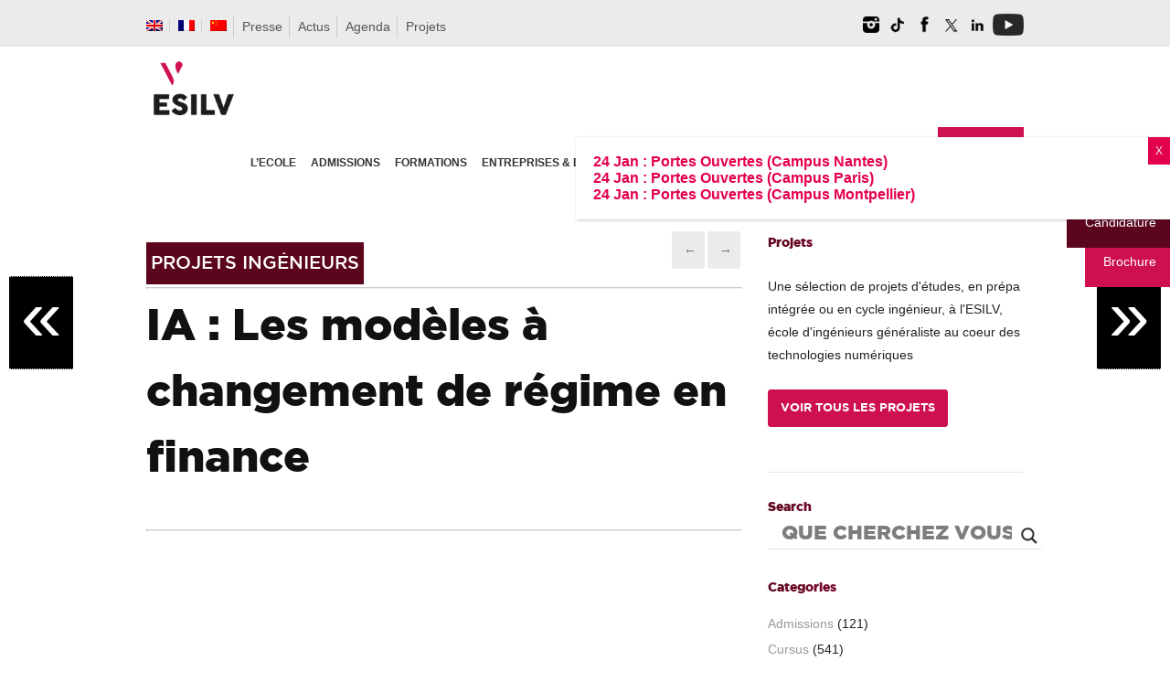

--- FILE ---
content_type: text/html; charset=UTF-8
request_url: https://www.esilv.fr/portfolios/ia-les-modeles-a-changement-de-regime-en-finance/
body_size: 52407
content:
<!DOCTYPE html>
<html lang="fr-FR" xmlns:og="opengraphprotocol.org/schema/" xmlns:fb="www.facebook.com/2008/fbml">
<head>
<meta charset="UTF-8" /><link rel="preload" href="https://fonts.googleapis.com/css?family=Open+Sans&display=swap">
<link rel="preload" href="https://www.esilv.fr/ecole-ingenieur/wp-content/cache/fvm/min/1768396114-css259b2129a6eeae154c8281cc21551b8484ce2978ac78172686c1be0bdbf79.css" as="style" media="all" />
<link rel="preload" href="https://www.esilv.fr/ecole-ingenieur/wp-content/cache/fvm/min/1768396114-css4bd9f9f4b0db8861d0c8cd47daffb4ff4ecf4ac27c5d54f4ec568f775d1e9.css" as="style" media="all" />
<link rel="preload" href="https://www.esilv.fr/ecole-ingenieur/wp-content/cache/fvm/min/1768396114-css3150995aa5687113111e0acaf7c06fd82c21ecdc8e4dc2d78ecfb509735e4.css" as="style" media="all" />
<link rel="preload" href="https://www.esilv.fr/ecole-ingenieur/wp-content/cache/fvm/min/1768396114-css77414dbaed5244126326dd7c6b9a83962d88143d571a198e8451da6e81678.css" as="style" media="all" />
<link rel="preload" href="https://www.esilv.fr/ecole-ingenieur/wp-content/cache/fvm/min/1768396114-css8e25856a8e55c2318faf8a8456b536b8a63598c4304f2661d827a57274e47.css" as="style" media="all" />
<link rel="preload" href="https://www.esilv.fr/ecole-ingenieur/wp-content/cache/fvm/min/1768396114-css41cad902cab84f2e9c683711fcfb9c866fa0d852717c4740bf5e1647da429.css" as="style" media="all" />
<link rel="preload" href="https://www.esilv.fr/ecole-ingenieur/wp-content/cache/fvm/min/1768396114-cssa2d48311d4896905e3d0e09d726ded412bc53be24d07167e9e569d10cd00a.css" as="style" media="all" />
<link rel="preload" href="https://www.esilv.fr/ecole-ingenieur/wp-content/cache/fvm/min/1768396114-cssc08f96dabd7e023103111ce2ca676b0d2bab47660e6d9894b5e9aaffecd33.css" as="style" media="all" />
<link rel="preload" href="https://www.esilv.fr/ecole-ingenieur/wp-content/cache/fvm/min/1768396114-css0d75ecaaa6e1b4fef04d08b8bbf3caad6c8f8fc6e3bb03007c983e6b8db47.css" as="style" media="all" />
<link rel="preload" href="https://www.esilv.fr/ecole-ingenieur/wp-content/cache/fvm/min/1768396114-cssa9f42e03e0fc578cfcae1c32c582cb7023adfacf689f7c750737cd8171da8.css" as="style" media="all" />
<link rel="preload" href="https://www.esilv.fr/ecole-ingenieur/wp-content/cache/fvm/min/1768396114-cssdf8e5c7c7ec9185733dfe670764f8c340dc04430fed62505ab445e0aec4a4.css" as="style" media="all" />
<link rel="preload" href="https://www.esilv.fr/ecole-ingenieur/wp-content/cache/fvm/min/1768396114-cssc8b2cd8a32549a14eee89a2e02d8dafe8326408b301ed8f20bc085ddddff0.css" as="style" media="all" />
<link rel="preload" href="https://www.esilv.fr/ecole-ingenieur/wp-content/cache/fvm/min/1768396114-css081484b4eafd0413989244c08e220580dd476c44028e3c0d8e64ce099cc0a.css" as="style" media="all" />
<link rel="preload" href="https://www.esilv.fr/ecole-ingenieur/wp-content/cache/fvm/min/1768396114-css5fb0b52f53c3c85ba113c205584e7214a0a6f8ea920d8dec0f2a89d7334f8.css" as="style" media="all" />
<link rel="preload" href="https://www.esilv.fr/ecole-ingenieur/wp-content/cache/fvm/min/1768396114-css4c7dda72849afbda06f88a97e1324f44713c2c1a28e87c7f32fbe9ceff611.css" as="style" media="all" />
<link rel="preload" href="https://www.esilv.fr/ecole-ingenieur/wp-content/cache/fvm/min/1768396114-css9a05ce4259480660388a05e3a8a7aeea93212f868732a73762a58095d6ad2.css" as="style" media="all" />
<link rel="preload" href="https://www.esilv.fr/ecole-ingenieur/wp-content/cache/fvm/min/1768396114-cssf042358c40654d18aef7a5a5cd5077f855b38a17863674c6b44a0171c584f.css" as="style" media="all" />
<link rel="preload" href="https://www.esilv.fr/ecole-ingenieur/wp-content/cache/fvm/min/1768396114-css15b5c71dae5e8ec974d6da2fb3e4e1d3c228c6877fc62dbfcc55ffd8a93b5.css" as="style" media="all" />
<link rel="preload" href="https://www.esilv.fr/ecole-ingenieur/wp-content/cache/fvm/min/1768396114-css9e8715bf4efcd7927bf99cead1374a99014588bcd787f97490f19be32f36d.css" as="style" media="all" />
<link rel="preload" href="https://www.esilv.fr/ecole-ingenieur/wp-content/cache/fvm/min/1768396114-cssc28b850ac340e4cccaf7feff175eabbcf86aa1a2f635bf61b1dc00392ef51.css" as="style" media="all" />
<link rel="preload" href="https://www.esilv.fr/ecole-ingenieur/wp-content/cache/fvm/min/1768396114-css7b85882d9fc317037aa04c5f4dd452989b59ee3813320652d689aa408a61f.css" as="style" media="all" />
<link rel="preload" href="https://www.esilv.fr/ecole-ingenieur/wp-content/cache/fvm/min/1768396114-css52b8554c2cea94f1634a3a61c5ccdfecc36834bc3d60c60807597456ad5ad.css" as="style" media="all" />
<link rel="preload" href="https://www.esilv.fr/ecole-ingenieur/wp-content/cache/fvm/min/1768396114-css3e67bc78b721cb4f100d081ac04826a51752abe9a7a1f5f30ae118f2eb4ca.css" as="style" media="all" />
<link rel="preload" href="https://www.esilv.fr/ecole-ingenieur/wp-content/cache/fvm/min/1768396114-cssb72aa4eb0114b651cfdbcec1f9754be12dee4e91103e7e583b4ad3c215d27.css" as="style" media="all" />
<link rel="preload" href="https://www.esilv.fr/ecole-ingenieur/wp-content/cache/fvm/min/1768396114-csscab7aa48db912cd091cc8c2ae4f19bb89cddf989db18e673f5feff671c850.css" as="style" media="all" />
<link rel="preload" href="https://www.esilv.fr/ecole-ingenieur/wp-content/cache/fvm/min/1768396114-css476a7d9028fca34f2552650d4b5f5bf6fcfacc101f8d4566a54ddbf53eff3.css" as="style" media="all" />
<link rel="preload" href="https://www.esilv.fr/ecole-ingenieur/wp-content/cache/fvm/min/1768396114-csse3008a896706066b576977850841da16de5298880d24c6181253257b219e2.css" as="style" media="all" />
<link rel="preload" href="https://www.esilv.fr/ecole-ingenieur/wp-content/cache/fvm/min/1768396114-css84cc8e115a6fa44bedeaa28ed65cf3fc09e176a85b1a3ab2ef1bee4a4b331.css" as="style" media="all" />
<link rel="preload" href="https://www.esilv.fr/ecole-ingenieur/wp-content/cache/fvm/min/1768396114-css52cc56938c1f4b7ebc0ec0c1367f97f1f8d2abc8c48094835cbe6e7757398.css" as="style" media="all" />
<link rel="preload" href="https://www.esilv.fr/ecole-ingenieur/wp-content/cache/fvm/min/1768396114-css78dd0bad3ab06d7c8f96cb38142e805b0540a87d8a3bb8ddd904a10147737.css" as="style" media="all" />
<link rel="preload" href="https://www.esilv.fr/ecole-ingenieur/wp-content/cache/fvm/min/1768396114-cssf03c36b9b7fcd464f3cb6bc9770aea5d5476c5b71ec5f6fd74c62363c183c.css" as="style" media="all" />
<link rel="preload" href="https://www.esilv.fr/ecole-ingenieur/wp-content/cache/fvm/min/1768396114-css65f08e3632fd763ea840cbf882f489b4ebe30fd175a97d1e378100f237588.css" as="style" media="all" />
<link rel="preload" href="https://www.esilv.fr/ecole-ingenieur/wp-content/cache/fvm/min/1768396114-css7e317b04b32433fd9240657f91212eea8280fa63a3c684ae76145488319fb.css" as="style" media="all" />
<link rel="preload" href="https://www.esilv.fr/ecole-ingenieur/wp-content/cache/fvm/min/1768396114-css01516fa8d494993151b5c5aa673235ff76256fecf3f3599063fc137257506.css" as="style" media="all" />
<link rel="preload" href="https://www.esilv.fr/ecole-ingenieur/wp-content/cache/fvm/min/1768396114-css6bab28543d49a1dc6b16564b74b12223656f7f2ee1895a5214288499caebc.css" as="style" media="all" />
<link rel="preload" href="https://www.esilv.fr/ecole-ingenieur/wp-content/cache/fvm/min/1768396114-css900edb64891704d9ec861465475295a03a5c409278e4a3733d3d63f7bb238.css" as="style" media="all" />
<link rel="preload" href="https://www.esilv.fr/ecole-ingenieur/wp-content/cache/fvm/min/1768396114-cssc3a164911fd1d5332461bd61f1ca5ea13f4953a7d88f615eaa9d68343ccf2.css" as="style" media="all" />
<link rel="preload" href="https://www.esilv.fr/ecole-ingenieur/wp-content/cache/fvm/min/1768396114-cssabaa79ff6b643be79d1fd24a61526729b2b2d8a01aa6fc807a184e3e7089f.css" as="style" media="all" />
<link rel="preload" href="https://www.esilv.fr/ecole-ingenieur/wp-content/cache/fvm/min/1768396114-css3f3e3c66e56dcc7c443070e98e70bf433bc661eca617defa74289dcb54da8.css" as="style" media="all" /><script data-cfasync="false">if(navigator.userAgent.match(/MSIE|Internet Explorer/i)||navigator.userAgent.match(/Trident\/7\..*?rv:11/i)){var href=document.location.href;if(!href.match(/[?&]iebrowser/)){if(href.indexOf("?")==-1){if(href.indexOf("#")==-1){document.location.href=href+"?iebrowser=1"}else{document.location.href=href.replace("#","?iebrowser=1#")}}else{if(href.indexOf("#")==-1){document.location.href=href+"&iebrowser=1"}else{document.location.href=href.replace("#","&iebrowser=1#")}}}}</script>
<script data-cfasync="false">class FVMLoader{constructor(e){this.triggerEvents=e,this.eventOptions={passive:!0},this.userEventListener=this.triggerListener.bind(this),this.delayedScripts={normal:[],async:[],defer:[]},this.allJQueries=[]}_addUserInteractionListener(e){this.triggerEvents.forEach(t=>window.addEventListener(t,e.userEventListener,e.eventOptions))}_removeUserInteractionListener(e){this.triggerEvents.forEach(t=>window.removeEventListener(t,e.userEventListener,e.eventOptions))}triggerListener(){this._removeUserInteractionListener(this),"loading"===document.readyState?document.addEventListener("DOMContentLoaded",this._loadEverythingNow.bind(this)):this._loadEverythingNow()}async _loadEverythingNow(){this._runAllDelayedCSS(),this._delayEventListeners(),this._delayJQueryReady(this),this._handleDocumentWrite(),this._registerAllDelayedScripts(),await this._loadScriptsFromList(this.delayedScripts.normal),await this._loadScriptsFromList(this.delayedScripts.defer),await this._loadScriptsFromList(this.delayedScripts.async),await this._triggerDOMContentLoaded(),await this._triggerWindowLoad(),window.dispatchEvent(new Event("wpr-allScriptsLoaded"))}_registerAllDelayedScripts(){document.querySelectorAll("script[type=fvmdelay]").forEach(e=>{e.hasAttribute("src")?e.hasAttribute("async")&&!1!==e.async?this.delayedScripts.async.push(e):e.hasAttribute("defer")&&!1!==e.defer||"module"===e.getAttribute("data-type")?this.delayedScripts.defer.push(e):this.delayedScripts.normal.push(e):this.delayedScripts.normal.push(e)})}_runAllDelayedCSS(){document.querySelectorAll("link[rel=fvmdelay]").forEach(e=>{e.setAttribute("rel","stylesheet")})}async _transformScript(e){return await this._requestAnimFrame(),new Promise(t=>{const n=document.createElement("script");let r;[...e.attributes].forEach(e=>{let t=e.nodeName;"type"!==t&&("data-type"===t&&(t="type",r=e.nodeValue),n.setAttribute(t,e.nodeValue))}),e.hasAttribute("src")?(n.addEventListener("load",t),n.addEventListener("error",t)):(n.text=e.text,t()),e.parentNode.replaceChild(n,e)})}async _loadScriptsFromList(e){const t=e.shift();return t?(await this._transformScript(t),this._loadScriptsFromList(e)):Promise.resolve()}_delayEventListeners(){let e={};function t(t,n){!function(t){function n(n){return e[t].eventsToRewrite.indexOf(n)>=0?"wpr-"+n:n}e[t]||(e[t]={originalFunctions:{add:t.addEventListener,remove:t.removeEventListener},eventsToRewrite:[]},t.addEventListener=function(){arguments[0]=n(arguments[0]),e[t].originalFunctions.add.apply(t,arguments)},t.removeEventListener=function(){arguments[0]=n(arguments[0]),e[t].originalFunctions.remove.apply(t,arguments)})}(t),e[t].eventsToRewrite.push(n)}function n(e,t){let n=e[t];Object.defineProperty(e,t,{get:()=>n||function(){},set(r){e["wpr"+t]=n=r}})}t(document,"DOMContentLoaded"),t(window,"DOMContentLoaded"),t(window,"load"),t(window,"pageshow"),t(document,"readystatechange"),n(document,"onreadystatechange"),n(window,"onload"),n(window,"onpageshow")}_delayJQueryReady(e){let t=window.jQuery;Object.defineProperty(window,"jQuery",{get:()=>t,set(n){if(n&&n.fn&&!e.allJQueries.includes(n)){n.fn.ready=n.fn.init.prototype.ready=function(t){e.domReadyFired?t.bind(document)(n):document.addEventListener("DOMContentLoaded2",()=>t.bind(document)(n))};const t=n.fn.on;n.fn.on=n.fn.init.prototype.on=function(){if(this[0]===window){function e(e){return e.split(" ").map(e=>"load"===e||0===e.indexOf("load.")?"wpr-jquery-load":e).join(" ")}"string"==typeof arguments[0]||arguments[0]instanceof String?arguments[0]=e(arguments[0]):"object"==typeof arguments[0]&&Object.keys(arguments[0]).forEach(t=>{delete Object.assign(arguments[0],{[e(t)]:arguments[0][t]})[t]})}return t.apply(this,arguments),this},e.allJQueries.push(n)}t=n}})}async _triggerDOMContentLoaded(){this.domReadyFired=!0,await this._requestAnimFrame(),document.dispatchEvent(new Event("DOMContentLoaded2")),await this._requestAnimFrame(),window.dispatchEvent(new Event("DOMContentLoaded2")),await this._requestAnimFrame(),document.dispatchEvent(new Event("wpr-readystatechange")),await this._requestAnimFrame(),document.wpronreadystatechange&&document.wpronreadystatechange()}async _triggerWindowLoad(){await this._requestAnimFrame(),window.dispatchEvent(new Event("wpr-load")),await this._requestAnimFrame(),window.wpronload&&window.wpronload(),await this._requestAnimFrame(),this.allJQueries.forEach(e=>e(window).trigger("wpr-jquery-load")),window.dispatchEvent(new Event("wpr-pageshow")),await this._requestAnimFrame(),window.wpronpageshow&&window.wpronpageshow()}_handleDocumentWrite(){const e=new Map;document.write=document.writeln=function(t){const n=document.currentScript,r=document.createRange(),i=n.parentElement;let a=e.get(n);void 0===a&&(a=n.nextSibling,e.set(n,a));const s=document.createDocumentFragment();r.setStart(s,0),s.appendChild(r.createContextualFragment(t)),i.insertBefore(s,a)}}async _requestAnimFrame(){return new Promise(e=>requestAnimationFrame(e))}static run(){const e=new FVMLoader(["keydown","mousemove","touchmove","touchstart","touchend","wheel"]);e._addUserInteractionListener(e)}}FVMLoader.run();</script><meta http-equiv="X-UA-Compatible" content="IE=edge,chrome=1"><meta name="google-site-verification" content="iwCk39LroCOiqTmlQtYElAvT9AXjDnPwOVyiI2FAAEE" /><meta name="viewport" content="width=device-width, initial-scale=1"><title>IA : Les modèles à changement de régime en finance | ESILV Ecole d&#039;Ingénieurs Généraliste</title><meta name="apple-mobile-web-app-title" content="ESILV Paris"><meta name="application-name" content="ESILV Paris"><meta name="theme-color" content="#ffffff"><meta name='robots' content='index, follow, max-image-preview:large, max-snippet:-1, max-video-preview:-1' /><meta name="dlm-version" content="5.1.6"><link rel="canonical" href="https://www.esilv.fr/portfolios/ia-les-modeles-a-changement-de-regime-en-finance/" /><meta property="og:locale" content="fr_FR" /><meta property="og:type" content="article" /><meta property="og:title" content="IA : Les modèles à changement de régime en finance | ESILV Ecole d&#039;Ingénieurs Généraliste" /><meta property="og:description" content="Projet de 5e année 2019-2020 • ESILV • PI²5 ►https://bit.ly/2L323US ? Le deep Learning, ou apprentissage profond, est un champ d’études de l’intelligence artificielle permettant un apprentissage automatique à  partir d’une large base de données. Il ne s’est démocratisé que très récemment (année 2010) dans de plus en plus de domaines, à savoir la finance [...]" /><meta property="og:url" content="https://www.esilv.fr/portfolios/ia-les-modeles-a-changement-de-regime-en-finance/" /><meta property="og:site_name" content="ESILV Ecole d&#039;Ingénieurs Généraliste" /><meta property="article:publisher" content="https://facebook.com/esilvparis" /><meta property="og:image" content="https://www.esilv.fr/ecole-ingenieur/wp-content/uploads/2020/09/posttypeportfoliosp21951-youtube-thumbnail.jpg" /><meta property="og:image:width" content="1280" /><meta property="og:image:height" content="720" /><meta property="og:image:type" content="image/jpeg" /><meta name="twitter:card" content="summary_large_image" /><meta name="twitter:site" content="@esilvparis" /><meta name="twitter:label1" content="Durée de lecture estimée" /><meta name="twitter:data1" content="2 minutes" /><script type="application/ld+json" class="yoast-schema-graph">{"@context":"https://schema.org","@graph":[{"@type":"WebPage","@id":"https://www.esilv.fr/portfolios/ia-les-modeles-a-changement-de-regime-en-finance/","url":"https://www.esilv.fr/portfolios/ia-les-modeles-a-changement-de-regime-en-finance/","name":"IA : Les modèles à changement de régime en finance | ESILV Ecole d&#039;Ingénieurs Généraliste","isPartOf":{"@id":"https://www.esilv.fr/#website"},"primaryImageOfPage":{"@id":"https://www.esilv.fr/portfolios/ia-les-modeles-a-changement-de-regime-en-finance/#primaryimage"},"image":{"@id":"https://www.esilv.fr/portfolios/ia-les-modeles-a-changement-de-regime-en-finance/#primaryimage"},"thumbnailUrl":"https://www.esilv.fr/ecole-ingenieur/wp-content/uploads/2020/09/posttypeportfoliosp21951-youtube-thumbnail.jpg","datePublished":"2020-09-20T15:32:46+00:00","breadcrumb":{"@id":"https://www.esilv.fr/portfolios/ia-les-modeles-a-changement-de-regime-en-finance/#breadcrumb"},"inLanguage":"fr-FR","potentialAction":[{"@type":"ReadAction","target":["https://www.esilv.fr/portfolios/ia-les-modeles-a-changement-de-regime-en-finance/"]}]},{"@type":"ImageObject","inLanguage":"fr-FR","@id":"https://www.esilv.fr/portfolios/ia-les-modeles-a-changement-de-regime-en-finance/#primaryimage","url":"https://www.esilv.fr/ecole-ingenieur/wp-content/uploads/2020/09/posttypeportfoliosp21951-youtube-thumbnail.jpg","contentUrl":"https://www.esilv.fr/ecole-ingenieur/wp-content/uploads/2020/09/posttypeportfoliosp21951-youtube-thumbnail.jpg","width":1280,"height":720},{"@type":"BreadcrumbList","@id":"https://www.esilv.fr/portfolios/ia-les-modeles-a-changement-de-regime-en-finance/#breadcrumb","itemListElement":[{"@type":"ListItem","position":1,"name":"Accueil","item":"https://www.esilv.fr/"},{"@type":"ListItem","position":2,"name":"IA : Les modèles à changement de régime en finance"}]},{"@type":"WebSite","@id":"https://www.esilv.fr/#website","url":"https://www.esilv.fr/","name":"ESILV École d'ingénieurs Généraliste • Paris | Nantes | Montpellier","description":"Ecole d&#039;ingénieurs généraliste au coeur des technologies numériques","publisher":{"@id":"https://www.esilv.fr/#organization"},"alternateName":"ESILV École d'ingénieurs Généraliste","potentialAction":[{"@type":"SearchAction","target":{"@type":"EntryPoint","urlTemplate":"https://www.esilv.fr/?s={search_term_string}"},"query-input":{"@type":"PropertyValueSpecification","valueRequired":true,"valueName":"search_term_string"}}],"inLanguage":"fr-FR"},{"@type":"Organization","@id":"https://www.esilv.fr/#organization","name":"ESILV","url":"https://www.esilv.fr/","logo":{"@type":"ImageObject","inLanguage":"fr-FR","@id":"https://www.esilv.fr/#/schema/logo/image/","url":"https://www.esilv.fr/ecole-ingenieur/wp-content/uploads/2020/09/logo-esilv-b-150.png","contentUrl":"https://www.esilv.fr/ecole-ingenieur/wp-content/uploads/2020/09/logo-esilv-b-150.png","width":150,"height":150,"caption":"ESILV"},"image":{"@id":"https://www.esilv.fr/#/schema/logo/image/"},"sameAs":["https://facebook.com/esilvparis","https://x.com/esilvparis","https://instagram.com/esilv_paris","https://www.linkedin.com/school/15142508/","https://youtube.com/user/esilvparis","https://fr.wikipedia.org/wiki/École_supérieure_d'ingénieurs_Léonard-de-Vinci"]}]}</script><link rel="alternate" type="application/rss+xml" title="ESILV Ecole d&#039;Ingénieurs Généraliste &raquo; Flux" href="https://www.esilv.fr/feed/" /><link rel="alternate" type="application/rss+xml" title="ESILV Ecole d&#039;Ingénieurs Généraliste &raquo; Flux des commentaires" href="https://www.esilv.fr/comments/feed/" /><meta property="fb:admins" content="YOUR USER ID"/><meta property="og:title" content="IA : Les modèles à changement de régime en finance"/><meta property="og:type" content="article"/><meta property="og:url" content="https://www.esilv.fr/portfolios/ia-les-modeles-a-changement-de-regime-en-finance/"/><meta property="og:site_name" content="ESILV"/><meta property="og:image" content="https://www.esilv.fr/ecole-ingenieur/wp-content/uploads/2020/09/posttypeportfoliosp21951-youtube-thumbnail.jpg"/><meta name="google-site-verification" content="UbXSfA5GxF8s85mFec39ReUEANblC4Ktec_1yJ5xabo" />





<link rel="profile" href="http://gmpg.org/xfn/11" />




<link rel="icon" type="image/png" sizes="16x16" href="/ecole-ingenieur/fav/favicon-16x16.png?v=rMBlpPvq6L">
<link rel="manifest" href="/ecole-ingenieur/fav/site.webmanifest?v=rMBlpPvq6L">
<link rel="mask-icon" href="/ecole-ingenieur/fav/safari-pinned-tab.svg?v=rMBlpPvq6L" color="#ce1052">
<link rel="shortcut icon" href="/ecole-ingenieur/fav/favicon.ico?v=rMBlpPvq6L">





    

    
   


<script>(function(w,d,s,l,i){w[l]=w[l]||[];w[l].push({'gtm.start':
new Date().getTime(),event:'gtm.js'});var f=d.getElementsByTagName(s)[0],
j=d.createElement(s),dl=l!='dataLayer'?'&l='+l:'';j.async=true;j.src=
'https://www.googletagmanager.com/gtm.js?id='+i+dl;f.parentNode.insertBefore(j,f);
})(window,document,'script','dataLayer','GTM-KTMQKSV');</script>




            <script data-no-defer="1" data-ezscrex="false" data-cfasync="false" data-pagespeed-no-defer data-cookieconsent="ignore">
                var ctPublicFunctions = {"_ajax_nonce":"bb3b52ebea","_rest_nonce":"9794a030a6","_ajax_url":"\/ecole-ingenieur\/wp-admin\/admin-ajax.php","_rest_url":"https:\/\/www.esilv.fr\/wp-json\/","data__cookies_type":"native","data__ajax_type":"rest","data__bot_detector_enabled":0,"data__frontend_data_log_enabled":1,"cookiePrefix":"","wprocket_detected":false,"host_url":"www.esilv.fr","text__ee_click_to_select":"Click to select the whole data","text__ee_original_email":"The complete one is","text__ee_got_it":"Got it","text__ee_blocked":"Blocked","text__ee_cannot_connect":"Cannot connect","text__ee_cannot_decode":"Can not decode email. Unknown reason","text__ee_email_decoder":"CleanTalk email decoder","text__ee_wait_for_decoding":"The magic is on the way!","text__ee_decoding_process":"Please wait a few seconds while we decode the contact data."}
            </script>
        
            <script data-no-defer="1" data-ezscrex="false" data-cfasync="false" data-pagespeed-no-defer data-cookieconsent="ignore">
                var ctPublic = {"_ajax_nonce":"bb3b52ebea","settings__forms__check_internal":"0","settings__forms__check_external":"0","settings__forms__force_protection":0,"settings__forms__search_test":"1","settings__forms__wc_add_to_cart":0,"settings__data__bot_detector_enabled":0,"settings__sfw__anti_crawler":"0","blog_home":"https:\/\/www.esilv.fr\/","pixel__setting":"0","pixel__enabled":false,"pixel__url":null,"data__email_check_before_post":1,"data__email_check_exist_post":0,"data__cookies_type":"native","data__key_is_ok":true,"data__visible_fields_required":true,"wl_brandname":"Anti-Spam by CleanTalk","wl_brandname_short":"CleanTalk","ct_checkjs_key":"67337c441cc43458d4ab40cfa1d7ee851b24880c058242975d22f1d77c1a580b","emailEncoderPassKey":"66a7dff2f68dfee4b88c01d5f5697bb4","bot_detector_forms_excluded":"W10=","advancedCacheExists":true,"varnishCacheExists":false,"wc_ajax_add_to_cart":false}
            </script>
        

<script data-cfasync="false" data-pagespeed-no-defer>
	var gtm4wp_datalayer_name = "dataLayer";
	var dataLayer = dataLayer || [];
	var CookieLawInfo_Accept_Callback = (function() {
		var gtm4wp_original_cli_callback = CookieLawInfo_Accept_Callback;
	
		return function() {
			if ( !window.CLI.consent ) {
				return false;
			}
		
			window.dataLayer = window.dataLayer || [];
			window.dataLayer.push({
				"event": "cookie_consent_update",
				"consent_data": window.CLI.consent
			});
		
			for(var i in window.CLI.consent) {
				window.dataLayer.push({
					"event": "cookie_consent_" + i
				});
			}
	
			if ( "function" == typeof gtm4wp_original_cli_callback ) {
				gtm4wp_original_cli_callback();
			}
		}
	})();
</script>

	
	
	
	
	
	
	
	
	
	
	
	
	
	
	
	
	
	
	








<style id='wp-img-auto-sizes-contain-inline-css' type='text/css' media="all">img:is([sizes=auto i],[sizes^="auto," i]){contain-intrinsic-size:3000px 1500px}</style>
<link rel='stylesheet' id='wp-quicklatex-format-css' href='https://www.esilv.fr/ecole-ingenieur/wp-content/cache/fvm/min/1768396114-css259b2129a6eeae154c8281cc21551b8484ce2978ac78172686c1be0bdbf79.css' type='text/css' media='all' />
<link rel='stylesheet' id='jqueryui-css' href='https://www.esilv.fr/ecole-ingenieur/wp-content/cache/fvm/min/1768396114-css4bd9f9f4b0db8861d0c8cd47daffb4ff4ecf4ac27c5d54f4ec568f775d1e9.css' type='text/css' media='all' />
<link rel='stylesheet' id='flexslider-css' href='https://www.esilv.fr/ecole-ingenieur/wp-content/cache/fvm/min/1768396114-css3150995aa5687113111e0acaf7c06fd82c21ecdc8e4dc2d78ecfb509735e4.css' type='text/css' media='all' />
<link rel='stylesheet' id='screen-css' href='https://www.esilv.fr/ecole-ingenieur/wp-content/cache/fvm/min/1768396114-css77414dbaed5244126326dd7c6b9a83962d88143d571a198e8451da6e81678.css' type='text/css' media='all' />
<link rel='stylesheet' id='fancybox-css' href='https://www.esilv.fr/ecole-ingenieur/wp-content/cache/fvm/min/1768396114-css8e25856a8e55c2318faf8a8456b536b8a63598c4304f2661d827a57274e47.css' type='text/css' media='all' />
<link rel='stylesheet' id='fancybox_thumb-css' href='https://www.esilv.fr/ecole-ingenieur/wp-content/cache/fvm/min/1768396114-css41cad902cab84f2e9c683711fcfb9c866fa0d852717c4740bf5e1647da429.css' type='text/css' media='all' />
<link rel='stylesheet' id='mediaelementplayer-css' href='https://www.esilv.fr/ecole-ingenieur/wp-content/cache/fvm/min/1768396114-cssa2d48311d4896905e3d0e09d726ded412bc53be24d07167e9e569d10cd00a.css' type='text/css' media='all' />
<link rel='stylesheet' id='grid-css' href='https://www.esilv.fr/ecole-ingenieur/wp-content/cache/fvm/min/1768396114-cssc08f96dabd7e023103111ce2ca676b0d2bab47660e6d9894b5e9aaffecd33.css' type='text/css' media='all' />
<link rel='stylesheet' id='sbi_styles-css' href='https://www.esilv.fr/ecole-ingenieur/wp-content/cache/fvm/min/1768396114-css0d75ecaaa6e1b4fef04d08b8bbf3caad6c8f8fc6e3bb03007c983e6b8db47.css' type='text/css' media='all' />
<link rel='stylesheet' id='wp-block-library-css' href='https://www.esilv.fr/ecole-ingenieur/wp-content/cache/fvm/min/1768396114-cssa9f42e03e0fc578cfcae1c32c582cb7023adfacf689f7c750737cd8171da8.css' type='text/css' media='all' />
<style id='global-styles-inline-css' type='text/css' media="all">:root{--wp--preset--aspect-ratio--square:1;--wp--preset--aspect-ratio--4-3:4/3;--wp--preset--aspect-ratio--3-4:3/4;--wp--preset--aspect-ratio--3-2:3/2;--wp--preset--aspect-ratio--2-3:2/3;--wp--preset--aspect-ratio--16-9:16/9;--wp--preset--aspect-ratio--9-16:9/16;--wp--preset--color--black:#000000;--wp--preset--color--cyan-bluish-gray:#abb8c3;--wp--preset--color--white:#ffffff;--wp--preset--color--pale-pink:#f78da7;--wp--preset--color--vivid-red:#cf2e2e;--wp--preset--color--luminous-vivid-orange:#ff6900;--wp--preset--color--luminous-vivid-amber:#fcb900;--wp--preset--color--light-green-cyan:#7bdcb5;--wp--preset--color--vivid-green-cyan:#00d084;--wp--preset--color--pale-cyan-blue:#8ed1fc;--wp--preset--color--vivid-cyan-blue:#0693e3;--wp--preset--color--vivid-purple:#9b51e0;--wp--preset--gradient--vivid-cyan-blue-to-vivid-purple:linear-gradient(135deg,rgb(6,147,227) 0%,rgb(155,81,224) 100%);--wp--preset--gradient--light-green-cyan-to-vivid-green-cyan:linear-gradient(135deg,rgb(122,220,180) 0%,rgb(0,208,130) 100%);--wp--preset--gradient--luminous-vivid-amber-to-luminous-vivid-orange:linear-gradient(135deg,rgb(252,185,0) 0%,rgb(255,105,0) 100%);--wp--preset--gradient--luminous-vivid-orange-to-vivid-red:linear-gradient(135deg,rgb(255,105,0) 0%,rgb(207,46,46) 100%);--wp--preset--gradient--very-light-gray-to-cyan-bluish-gray:linear-gradient(135deg,rgb(238,238,238) 0%,rgb(169,184,195) 100%);--wp--preset--gradient--cool-to-warm-spectrum:linear-gradient(135deg,rgb(74,234,220) 0%,rgb(151,120,209) 20%,rgb(207,42,186) 40%,rgb(238,44,130) 60%,rgb(251,105,98) 80%,rgb(254,248,76) 100%);--wp--preset--gradient--blush-light-purple:linear-gradient(135deg,rgb(255,206,236) 0%,rgb(152,150,240) 100%);--wp--preset--gradient--blush-bordeaux:linear-gradient(135deg,rgb(254,205,165) 0%,rgb(254,45,45) 50%,rgb(107,0,62) 100%);--wp--preset--gradient--luminous-dusk:linear-gradient(135deg,rgb(255,203,112) 0%,rgb(199,81,192) 50%,rgb(65,88,208) 100%);--wp--preset--gradient--pale-ocean:linear-gradient(135deg,rgb(255,245,203) 0%,rgb(182,227,212) 50%,rgb(51,167,181) 100%);--wp--preset--gradient--electric-grass:linear-gradient(135deg,rgb(202,248,128) 0%,rgb(113,206,126) 100%);--wp--preset--gradient--midnight:linear-gradient(135deg,rgb(2,3,129) 0%,rgb(40,116,252) 100%);--wp--preset--font-size--small:13px;--wp--preset--font-size--medium:20px;--wp--preset--font-size--large:36px;--wp--preset--font-size--x-large:42px;--wp--preset--spacing--20:0.44rem;--wp--preset--spacing--30:0.67rem;--wp--preset--spacing--40:1rem;--wp--preset--spacing--50:1.5rem;--wp--preset--spacing--60:2.25rem;--wp--preset--spacing--70:3.38rem;--wp--preset--spacing--80:5.06rem;--wp--preset--shadow--natural:6px 6px 9px rgba(0, 0, 0, 0.2);--wp--preset--shadow--deep:12px 12px 50px rgba(0, 0, 0, 0.4);--wp--preset--shadow--sharp:6px 6px 0px rgba(0, 0, 0, 0.2);--wp--preset--shadow--outlined:6px 6px 0px -3px rgb(255, 255, 255), 6px 6px rgb(0, 0, 0);--wp--preset--shadow--crisp:6px 6px 0px rgb(0, 0, 0)}:where(.is-layout-flex){gap:.5em}:where(.is-layout-grid){gap:.5em}body .is-layout-flex{display:flex}.is-layout-flex{flex-wrap:wrap;align-items:center}.is-layout-flex>:is(*,div){margin:0}body .is-layout-grid{display:grid}.is-layout-grid>:is(*,div){margin:0}:where(.wp-block-columns.is-layout-flex){gap:2em}:where(.wp-block-columns.is-layout-grid){gap:2em}:where(.wp-block-post-template.is-layout-flex){gap:1.25em}:where(.wp-block-post-template.is-layout-grid){gap:1.25em}.has-black-color{color:var(--wp--preset--color--black)!important}.has-cyan-bluish-gray-color{color:var(--wp--preset--color--cyan-bluish-gray)!important}.has-white-color{color:var(--wp--preset--color--white)!important}.has-pale-pink-color{color:var(--wp--preset--color--pale-pink)!important}.has-vivid-red-color{color:var(--wp--preset--color--vivid-red)!important}.has-luminous-vivid-orange-color{color:var(--wp--preset--color--luminous-vivid-orange)!important}.has-luminous-vivid-amber-color{color:var(--wp--preset--color--luminous-vivid-amber)!important}.has-light-green-cyan-color{color:var(--wp--preset--color--light-green-cyan)!important}.has-vivid-green-cyan-color{color:var(--wp--preset--color--vivid-green-cyan)!important}.has-pale-cyan-blue-color{color:var(--wp--preset--color--pale-cyan-blue)!important}.has-vivid-cyan-blue-color{color:var(--wp--preset--color--vivid-cyan-blue)!important}.has-vivid-purple-color{color:var(--wp--preset--color--vivid-purple)!important}.has-black-background-color{background-color:var(--wp--preset--color--black)!important}.has-cyan-bluish-gray-background-color{background-color:var(--wp--preset--color--cyan-bluish-gray)!important}.has-white-background-color{background-color:var(--wp--preset--color--white)!important}.has-pale-pink-background-color{background-color:var(--wp--preset--color--pale-pink)!important}.has-vivid-red-background-color{background-color:var(--wp--preset--color--vivid-red)!important}.has-luminous-vivid-orange-background-color{background-color:var(--wp--preset--color--luminous-vivid-orange)!important}.has-luminous-vivid-amber-background-color{background-color:var(--wp--preset--color--luminous-vivid-amber)!important}.has-light-green-cyan-background-color{background-color:var(--wp--preset--color--light-green-cyan)!important}.has-vivid-green-cyan-background-color{background-color:var(--wp--preset--color--vivid-green-cyan)!important}.has-pale-cyan-blue-background-color{background-color:var(--wp--preset--color--pale-cyan-blue)!important}.has-vivid-cyan-blue-background-color{background-color:var(--wp--preset--color--vivid-cyan-blue)!important}.has-vivid-purple-background-color{background-color:var(--wp--preset--color--vivid-purple)!important}.has-black-border-color{border-color:var(--wp--preset--color--black)!important}.has-cyan-bluish-gray-border-color{border-color:var(--wp--preset--color--cyan-bluish-gray)!important}.has-white-border-color{border-color:var(--wp--preset--color--white)!important}.has-pale-pink-border-color{border-color:var(--wp--preset--color--pale-pink)!important}.has-vivid-red-border-color{border-color:var(--wp--preset--color--vivid-red)!important}.has-luminous-vivid-orange-border-color{border-color:var(--wp--preset--color--luminous-vivid-orange)!important}.has-luminous-vivid-amber-border-color{border-color:var(--wp--preset--color--luminous-vivid-amber)!important}.has-light-green-cyan-border-color{border-color:var(--wp--preset--color--light-green-cyan)!important}.has-vivid-green-cyan-border-color{border-color:var(--wp--preset--color--vivid-green-cyan)!important}.has-pale-cyan-blue-border-color{border-color:var(--wp--preset--color--pale-cyan-blue)!important}.has-vivid-cyan-blue-border-color{border-color:var(--wp--preset--color--vivid-cyan-blue)!important}.has-vivid-purple-border-color{border-color:var(--wp--preset--color--vivid-purple)!important}.has-vivid-cyan-blue-to-vivid-purple-gradient-background{background:var(--wp--preset--gradient--vivid-cyan-blue-to-vivid-purple)!important}.has-light-green-cyan-to-vivid-green-cyan-gradient-background{background:var(--wp--preset--gradient--light-green-cyan-to-vivid-green-cyan)!important}.has-luminous-vivid-amber-to-luminous-vivid-orange-gradient-background{background:var(--wp--preset--gradient--luminous-vivid-amber-to-luminous-vivid-orange)!important}.has-luminous-vivid-orange-to-vivid-red-gradient-background{background:var(--wp--preset--gradient--luminous-vivid-orange-to-vivid-red)!important}.has-very-light-gray-to-cyan-bluish-gray-gradient-background{background:var(--wp--preset--gradient--very-light-gray-to-cyan-bluish-gray)!important}.has-cool-to-warm-spectrum-gradient-background{background:var(--wp--preset--gradient--cool-to-warm-spectrum)!important}.has-blush-light-purple-gradient-background{background:var(--wp--preset--gradient--blush-light-purple)!important}.has-blush-bordeaux-gradient-background{background:var(--wp--preset--gradient--blush-bordeaux)!important}.has-luminous-dusk-gradient-background{background:var(--wp--preset--gradient--luminous-dusk)!important}.has-pale-ocean-gradient-background{background:var(--wp--preset--gradient--pale-ocean)!important}.has-electric-grass-gradient-background{background:var(--wp--preset--gradient--electric-grass)!important}.has-midnight-gradient-background{background:var(--wp--preset--gradient--midnight)!important}.has-small-font-size{font-size:var(--wp--preset--font-size--small)!important}.has-medium-font-size{font-size:var(--wp--preset--font-size--medium)!important}.has-large-font-size{font-size:var(--wp--preset--font-size--large)!important}.has-x-large-font-size{font-size:var(--wp--preset--font-size--x-large)!important}</style>

<style id='classic-theme-styles-inline-css' type='text/css' media="all">/*! This file is auto-generated */
.wp-block-button__link{color:#fff;background-color:#32373c;border-radius:9999px;box-shadow:none;text-decoration:none;padding:calc(.667em + 2px) calc(1.333em + 2px);font-size:1.125em}.wp-block-file__button{background:#32373c;color:#fff;text-decoration:none}</style>
<link rel='stylesheet' id='wp-components-css' href='https://www.esilv.fr/ecole-ingenieur/wp-content/cache/fvm/min/1768396114-cssdf8e5c7c7ec9185733dfe670764f8c340dc04430fed62505ab445e0aec4a4.css' type='text/css' media='all' />
<link rel='stylesheet' id='wp-preferences-css' href='https://www.esilv.fr/ecole-ingenieur/wp-content/cache/fvm/min/1768396114-cssc8b2cd8a32549a14eee89a2e02d8dafe8326408b301ed8f20bc085ddddff0.css' type='text/css' media='all' />
<link rel='stylesheet' id='wp-block-editor-css' href='https://www.esilv.fr/ecole-ingenieur/wp-content/cache/fvm/min/1768396114-css081484b4eafd0413989244c08e220580dd476c44028e3c0d8e64ce099cc0a.css' type='text/css' media='all' />
<link rel='stylesheet' id='popup-maker-block-library-style-css' href='https://www.esilv.fr/ecole-ingenieur/wp-content/cache/fvm/min/1768396114-css5fb0b52f53c3c85ba113c205584e7214a0a6f8ea920d8dec0f2a89d7334f8.css' type='text/css' media='all' />
<link rel='stylesheet' id='cleantalk-public-css-css' href='https://www.esilv.fr/ecole-ingenieur/wp-content/cache/fvm/min/1768396114-css4c7dda72849afbda06f88a97e1324f44713c2c1a28e87c7f32fbe9ceff611.css' type='text/css' media='all' />
<link rel='stylesheet' id='cleantalk-email-decoder-css-css' href='https://www.esilv.fr/ecole-ingenieur/wp-content/cache/fvm/min/1768396114-css9a05ce4259480660388a05e3a8a7aeea93212f868732a73762a58095d6ad2.css' type='text/css' media='all' />
<link rel='stylesheet' id='contact-form-7-css' href='https://www.esilv.fr/ecole-ingenieur/wp-content/cache/fvm/min/1768396114-cssf042358c40654d18aef7a5a5cd5077f855b38a17863674c6b44a0171c584f.css' type='text/css' media='all' />
<link rel='stylesheet' id='nbcpf-intlTelInput-style-css' href='https://www.esilv.fr/ecole-ingenieur/wp-content/cache/fvm/min/1768396114-css15b5c71dae5e8ec974d6da2fb3e4e1d3c228c6877fc62dbfcc55ffd8a93b5.css' type='text/css' media='all' />
<link rel='stylesheet' id='nbcpf-countryFlag-style-css' href='https://www.esilv.fr/ecole-ingenieur/wp-content/cache/fvm/min/1768396114-css9e8715bf4efcd7927bf99cead1374a99014588bcd787f97490f19be32f36d.css' type='text/css' media='all' />
<link rel='stylesheet' id='dps-columns-css' href='https://www.esilv.fr/ecole-ingenieur/wp-content/cache/fvm/min/1768396114-cssc28b850ac340e4cccaf7feff175eabbcf86aa1a2f635bf61b1dc00392ef51.css' type='text/css' media='all' />
<link rel='stylesheet' id='default-icon-styles-css' href='https://www.esilv.fr/ecole-ingenieur/wp-content/plugins/svg-vector-icon-plugin/public/../admin/css/wordpress-svg-icon-plugin-style.min.css' type='text/css' media='all' />
<link rel='stylesheet' id='wpml-legacy-dropdown-0-css' href='https://www.esilv.fr/ecole-ingenieur/wp-content/cache/fvm/min/1768396114-css7b85882d9fc317037aa04c5f4dd452989b59ee3813320652d689aa408a61f.css' type='text/css' media='all' />
<style id='wpml-legacy-dropdown-0-inline-css' type='text/css' media="all">.wpml-ls-statics-shortcode_actions{background-color:#eee}.wpml-ls-statics-shortcode_actions,.wpml-ls-statics-shortcode_actions .wpml-ls-sub-menu,.wpml-ls-statics-shortcode_actions a{border-color:#cdcdcd}.wpml-ls-statics-shortcode_actions a,.wpml-ls-statics-shortcode_actions .wpml-ls-sub-menu a,.wpml-ls-statics-shortcode_actions .wpml-ls-sub-menu a:link,.wpml-ls-statics-shortcode_actions li:not(.wpml-ls-current-language) .wpml-ls-link,.wpml-ls-statics-shortcode_actions li:not(.wpml-ls-current-language) .wpml-ls-link:link{color:#444;background-color:#fff}.wpml-ls-statics-shortcode_actions .wpml-ls-sub-menu a:hover,.wpml-ls-statics-shortcode_actions .wpml-ls-sub-menu a:focus,.wpml-ls-statics-shortcode_actions .wpml-ls-sub-menu a:link:hover,.wpml-ls-statics-shortcode_actions .wpml-ls-sub-menu a:link:focus{color:#000;background-color:#eee}.wpml-ls-statics-shortcode_actions .wpml-ls-current-language>a{color:#444;background-color:#fff}.wpml-ls-statics-shortcode_actions .wpml-ls-current-language:hover>a,.wpml-ls-statics-shortcode_actions .wpml-ls-current-language>a:focus{color:#000;background-color:#eee}</style>
<link rel='stylesheet' id='wpml-legacy-horizontal-list-0-css' href='https://www.esilv.fr/ecole-ingenieur/wp-content/cache/fvm/min/1768396114-css52b8554c2cea94f1634a3a61c5ccdfecc36834bc3d60c60807597456ad5ad.css' type='text/css' media='all' />
<style id='wpml-legacy-horizontal-list-0-inline-css' type='text/css' media="all">.wpml-ls-statics-footer{background-color:#050505}.wpml-ls-statics-footer,.wpml-ls-statics-footer .wpml-ls-sub-menu,.wpml-ls-statics-footer a{border-color:#020202}.wpml-ls-statics-footer a,.wpml-ls-statics-footer .wpml-ls-sub-menu a,.wpml-ls-statics-footer .wpml-ls-sub-menu a:link,.wpml-ls-statics-footer li:not(.wpml-ls-current-language) .wpml-ls-link,.wpml-ls-statics-footer li:not(.wpml-ls-current-language) .wpml-ls-link:link{color:#444;background-color:#fff}.wpml-ls-statics-footer .wpml-ls-sub-menu a:hover,.wpml-ls-statics-footer .wpml-ls-sub-menu a:focus,.wpml-ls-statics-footer .wpml-ls-sub-menu a:link:hover,.wpml-ls-statics-footer .wpml-ls-sub-menu a:link:focus{color:#000;background-color:#eee}.wpml-ls-statics-footer .wpml-ls-current-language>a{color:#444;background-color:#fff}.wpml-ls-statics-footer .wpml-ls-current-language:hover>a,.wpml-ls-statics-footer .wpml-ls-current-language>a:focus{color:#000;background-color:#eee}</style>
<link rel='stylesheet' id='wpml-menu-item-0-css' href='https://www.esilv.fr/ecole-ingenieur/wp-content/cache/fvm/min/1768396114-css3e67bc78b721cb4f100d081ac04826a51752abe9a7a1f5f30ae118f2eb4ca.css' type='text/css' media='all' />
<link rel='stylesheet' id='wpdreams-asl-basic-css' href='https://www.esilv.fr/ecole-ingenieur/wp-content/cache/fvm/min/1768396114-cssb72aa4eb0114b651cfdbcec1f9754be12dee4e91103e7e583b4ad3c215d27.css' type='text/css' media='all' />
<style id='wpdreams-asl-basic-inline-css' type='text/css' media="all">div[id*='ajaxsearchlitesettings'].searchsettings .asl_option_inner label{font-size:0px!important;color:rgba(0,0,0,0)}div[id*='ajaxsearchlitesettings'].searchsettings .asl_option_inner label:after{font-size:11px!important;position:absolute;top:0;left:0;z-index:1}.asl_w_container{width:100%;margin:0 0 0 0;min-width:200px}div[id*='ajaxsearchlite'].asl_m{width:100%}div[id*='ajaxsearchliteres'].wpdreams_asl_results div.resdrg span.highlighted{font-weight:700;color:rgba(217,49,43,1);background-color:rgba(238,238,238,1)}div[id*='ajaxsearchliteres'].wpdreams_asl_results .results img.asl_image{width:70px;height:70px;object-fit:cover}div[id*='ajaxsearchlite'].asl_r .results{max-height:none}div[id*='ajaxsearchlite'].asl_r{position:absolute}div.asl_r.asl_w.vertical .results .item::after{display:block;position:absolute;bottom:0;content:'';height:1px;width:100%;background:#D8D8D8}div.asl_r.asl_w.vertical .results .item.asl_last_item::after{display:none}</style>
<link rel='stylesheet' id='wpdreams-asl-instance-css' href='https://www.esilv.fr/ecole-ingenieur/wp-content/cache/fvm/min/1768396114-csscab7aa48db912cd091cc8c2ae4f19bb89cddf989db18e673f5feff671c850.css' type='text/css' media='all' />
<link rel='stylesheet' id='taxopress-frontend-css-css' href='https://www.esilv.fr/ecole-ingenieur/wp-content/cache/fvm/min/1768396114-css476a7d9028fca34f2552650d4b5f5bf6fcfacc101f8d4566a54ddbf53eff3.css' type='text/css' media='all' />
<link rel='stylesheet' id='cookie-law-info-css' href='https://www.esilv.fr/ecole-ingenieur/wp-content/cache/fvm/min/1768396114-csse3008a896706066b576977850841da16de5298880d24c6181253257b219e2.css' type='text/css' media='all' />
<link rel='stylesheet' id='cookie-law-info-gdpr-css' href='https://www.esilv.fr/ecole-ingenieur/wp-content/cache/fvm/min/1768396114-css84cc8e115a6fa44bedeaa28ed65cf3fc09e176a85b1a3ab2ef1bee4a4b331.css' type='text/css' media='all' />
<style id='cookie-law-info-gdpr-inline-css' type='text/css' media="all">.cli-modal-content,.cli-tab-content{background-color:#fff}.cli-privacy-content-text,.cli-modal .cli-modal-dialog,.cli-tab-container p,a.cli-privacy-readmore{color:#000}.cli-tab-header{background-color:#f2f2f2}.cli-tab-header,.cli-tab-header a.cli-nav-link,span.cli-necessary-caption,.cli-switch .cli-slider:after{color:#000}.cli-switch .cli-slider:before{background-color:#fff}.cli-switch input:checked+.cli-slider:before{background-color:#fff}.cli-switch .cli-slider{background-color:#e3e1e8}.cli-switch input:checked+.cli-slider{background-color:#28a745}.cli-modal-close svg{fill:#000}.cli-tab-footer .wt-cli-privacy-accept-all-btn{background-color:#00acad;color:#fff}.cli-tab-footer .wt-cli-privacy-accept-btn{background-color:#00acad;color:#fff}.cli-tab-header a:before{border-right:1px solid #000;border-bottom:1px solid #000}</style>
<link rel='stylesheet' id='wp_single_post_navigation-css' href='https://www.esilv.fr/ecole-ingenieur/wp-content/cache/fvm/min/1768396114-css52cc56938c1f4b7ebc0ec0c1367f97f1f8d2abc8c48094835cbe6e7757398.css' type='text/css' media='all' />
<link rel='stylesheet' id='tablepress-default-css' href='https://www.esilv.fr/ecole-ingenieur/wp-content/cache/fvm/min/1768396114-css78dd0bad3ab06d7c8f96cb38142e805b0540a87d8a3bb8ddd904a10147737.css' type='text/css' media='all' />
<link rel='stylesheet' id='popup-maker-site-css' href='https://www.esilv.fr/ecole-ingenieur/wp-content/cache/fvm/min/1768396114-cssf03c36b9b7fcd464f3cb6bc9770aea5d5476c5b71ec5f6fd74c62363c183c.css' type='text/css' media='all' />
<link rel='stylesheet' id='addtoany-css' href='https://www.esilv.fr/ecole-ingenieur/wp-content/cache/fvm/min/1768396114-css65f08e3632fd763ea840cbf882f489b4ebe30fd175a97d1e378100f237588.css' type='text/css' media='all' />
<link rel='stylesheet' id='ubermenu-css' href='https://www.esilv.fr/ecole-ingenieur/wp-content/cache/fvm/min/1768396114-css7e317b04b32433fd9240657f91212eea8280fa63a3c684ae76145488319fb.css' type='text/css' media='all' />
<link rel='stylesheet' id='ubermenu-minimal-css' href='https://www.esilv.fr/ecole-ingenieur/wp-content/cache/fvm/min/1768396114-css01516fa8d494993151b5c5aa673235ff76256fecf3f3599063fc137257506.css' type='text/css' media='all' />
<script type="text/javascript" src="https://www.esilv.fr/ecole-ingenieur/wp-includes/js/jquery/jquery.min.js" id="jquery-core-js"></script>
<script type="text/javascript" src="https://www.esilv.fr/ecole-ingenieur/wp-includes/js/jquery/jquery-migrate.min.js" id="jquery-migrate-js"></script>
<script type="text/javascript" src="https://esilv.fr/ecole-ingenieur/wp-content/themes/esilv/js/pauseyt.js" id="pauseyt-js"></script>
<script type="text/javascript" id="addtoany-core-js-before">
/* <![CDATA[ */
window.a2a_config=window.a2a_config||{};a2a_config.callbacks=[];a2a_config.overlays=[];a2a_config.templates={};a2a_localize = {
	Share: "Partager",
	Save: "Enregistrer",
	Subscribe: "S'abonner",
	Email: "E-mail",
	Bookmark: "Marque-page",
	ShowAll: "Montrer tout",
	ShowLess: "Montrer moins",
	FindServices: "Trouver des service(s)",
	FindAnyServiceToAddTo: "Trouver instantan&eacute;ment des services &agrave; ajouter &agrave;",
	PoweredBy: "Propuls&eacute; par",
	ShareViaEmail: "Partager par e-mail",
	SubscribeViaEmail: "S’abonner par e-mail",
	BookmarkInYourBrowser: "Ajouter un signet dans votre navigateur",
	BookmarkInstructions: "Appuyez sur Ctrl+D ou \u2318+D pour mettre cette page en signet",
	AddToYourFavorites: "Ajouter &agrave; vos favoris",
	SendFromWebOrProgram: "Envoyer depuis n’importe quelle adresse e-mail ou logiciel e-mail",
	EmailProgram: "Programme d’e-mail",
	More: "Plus&#8230;",
	ThanksForSharing: "Merci de partager !",
	ThanksForFollowing: "Merci de nous suivre !"
};

a2a_config.icon_color="#313131";

//# sourceURL=addtoany-core-js-before
/* ]]> */
</script>
<script type="text/javascript" defer src="https://static.addtoany.com/menu/page.js" id="addtoany-core-js"></script>
<script type="text/javascript" defer src="https://www.esilv.fr/ecole-ingenieur/wp-content/plugins/add-to-any/addtoany.min.js" id="addtoany-jquery-js"></script>
<script type="text/javascript" src="https://www.esilv.fr/ecole-ingenieur/wp-content/plugins/cleantalk-spam-protect/js/apbct-public-bundle_gathering.min.js" id="apbct-public-bundle_gathering.min-js-js"></script>
<script type="text/javascript" id="tt4b_ajax_script-js-extra">
/* <![CDATA[ */
var tt4b_script_vars = {"pixel_code":"CS6H8CRC77U41Q44H300","currency":"","country":"FR","advanced_matching":""};
//# sourceURL=tt4b_ajax_script-js-extra
/* ]]> */
</script>
<script type="text/javascript" src="https://www.esilv.fr/ecole-ingenieur/wp-content/plugins/tiktok-for-business/admin/js/ajaxSnippet.js" id="tt4b_ajax_script-js"></script>
<script type="text/javascript" id="wpgmza_data-js-extra">
/* <![CDATA[ */
var wpgmza_google_api_status = {"message":"Enqueued","code":"ENQUEUED"};
//# sourceURL=wpgmza_data-js-extra
/* ]]> */
</script>
<script type="text/javascript" src="https://www.esilv.fr/ecole-ingenieur/wp-content/plugins/wp-google-maps/wpgmza_data.js" id="wpgmza_data-js"></script>
<script type="text/javascript" src="https://www.esilv.fr/ecole-ingenieur/wp-content/plugins/sitepress-multilingual-cms/templates/language-switchers/legacy-dropdown/script.min.js" id="wpml-legacy-dropdown-0-js"></script>
<script type="text/javascript" src="https://www.esilv.fr/ecole-ingenieur/wp-content/plugins/simple-tags/assets/frontend/js/frontend.js" id="taxopress-frontend-js-js"></script>
<script type="text/javascript" id="cookie-law-info-js-extra">
/* <![CDATA[ */
var Cli_Data = {"nn_cookie_ids":["_gat","vuid","bcookie","lang","GPS","mautic_device_id","mtc_id","mtc_sid","mautic_session_id","mautic_referer_id","IDE","NID","urlgen","ig_did","csrftoken","mid","__utmzz","__utmzzses","_ga","_gid","_fbp","fr","VISITOR_INFO1_LIVE","YSC","PHPSESSID","JSESSIONID","_calendly_session","apbct_prev_referer","apbct_visible_fields","__utmzz","__utmzzses","_ga","_gid","_dc_gtm_UA-7498610-1","_fbp","apbct_timestamp","apbct_site_landing_ts","apbct_page_hits","apbct_urls","apbct_site_referer"],"non_necessary_cookies":{"necessary":["csrftoken","PHPSESSID","apbct_prev_referer","apbct_visible_fields","apbct_timestamp","apbct_site_landing_ts","apbct_page_hits","apbct_urls","apbct_site_referer"],"functional":["vuid","bcookie","mautic_device_id","urlgen","ig_did","mid","YSC"],"preferences":["lang","_calendly_session"],"analytics":["_gat","GPS","mtc_id","mtc_sid","mautic_session_id","mautic_referer_id","__utmzzses","_ga","_gid","__utmzz","__utmzzses","_gid","_dc_gtm_UA-7498610-1"],"advertisement":["IDE","NID","_fbp","fr","VISITOR_INFO1_LIVE","_fbp"],"non-necessary":["__utmzz"]},"cookielist":{"necessary":{"id":472,"status":true,"priority":0,"title":"Essentiels","strict":true,"default_state":false,"ccpa_optout":false,"loadonstart":true},"functional":{"id":473,"status":true,"priority":0,"title":"Fonctionnels","strict":false,"default_state":true,"ccpa_optout":false,"loadonstart":false},"preferences":{"id":474,"status":true,"priority":0,"title":"Pr\u00e9f\u00e9rences","strict":false,"default_state":true,"ccpa_optout":false,"loadonstart":false},"analytics":{"id":475,"status":true,"priority":0,"title":"Analytics","strict":false,"default_state":true,"ccpa_optout":false,"loadonstart":false},"advertisement":{"id":476,"status":true,"priority":0,"title":"Marketing","strict":false,"default_state":true,"ccpa_optout":false,"loadonstart":false},"non-necessary":{"id":478,"status":true,"priority":0,"title":"Non Necessary","strict":false,"default_state":false,"ccpa_optout":false,"loadonstart":false}},"ajax_url":"https://www.esilv.fr/ecole-ingenieur/wp-admin/admin-ajax.php","current_lang":"fr","security":"7f0bfe61ce","eu_countries":["GB"],"geoIP":"enabled","use_custom_geolocation_api":"","custom_geolocation_api":"https://geoip.cookieyes.com/geoip/checker/result.php","consentVersion":"3","strictlyEnabled":["necessary","obligatoire"],"cookieDomain":"","privacy_length":"250","ccpaEnabled":"","ccpaRegionBased":"","ccpaBarEnabled":"","ccpaType":"gdpr","triggerDomRefresh":"","secure_cookies":""};
var log_object = {"ajax_url":"https://www.esilv.fr/ecole-ingenieur/wp-admin/admin-ajax.php"};
//# sourceURL=cookie-law-info-js-extra
/* ]]> */
</script>
<script type="text/javascript" src="https://www.esilv.fr/ecole-ingenieur/wp-content/plugins/webtoffee-gdpr-cookie-consent/public/js/cookie-law-info-public.js" id="cookie-law-info-js"></script>
<script type="text/javascript" src="https://www.esilv.fr/ecole-ingenieur/wp-content/plugins/wp-quicklatex/js/wp-quicklatex-frontend.js" id="wp-quicklatex-frontend-js"></script>

<style type="text/css" media="all">.feedzy-rss-link-icon:after{content:url(https://www.esilv.fr/ecole-ingenieur/wp-content/plugins/feedzy-rss-feeds/img/external-link.png);margin-left:3px}</style>
		<style id="ubermenu-custom-generated-css" media="all">@media screen and (min-width:768px){.ubermenu{display:block!important}.ubermenu-responsive .ubermenu-item.ubermenu-hide-desktop{display:none!important}.ubermenu-responsive.ubermenu-retractors-responsive .ubermenu-retractor-mobile{display:none}.ubermenu-force-current-submenu .ubermenu-item-level-0.ubermenu-current-menu-item>.ubermenu-submenu-drop,.ubermenu-force-current-submenu .ubermenu-item-level-0.ubermenu-current-menu-ancestor>.ubermenu-submenu-drop{display:block!important;opacity:1!important;visibility:visible!important;margin:0!important;top:auto!important;height:auto;z-index:19}.ubermenu-invert.ubermenu-horizontal .ubermenu-item-level-0>.ubermenu-submenu-drop{top:auto;bottom:100%}.ubermenu-invert.ubermenu-horizontal.ubermenu-sub-indicators .ubermenu-item-level-0.ubermenu-has-submenu-drop>.ubermenu-target>.ubermenu-sub-indicator{transform:rotate(180deg)}.ubermenu-invert.ubermenu-horizontal .ubermenu-submenu .ubermenu-item.ubermenu-active>.ubermenu-submenu-type-flyout{top:auto;bottom:0}.ubermenu-invert.ubermenu-horizontal .ubermenu-item-level-0>.ubermenu-submenu-drop{clip:rect(-5000px,5000px,auto,-5000px)}.ubermenu-invert.ubermenu-vertical .ubermenu-item-level-0>.ubermenu-submenu-drop{right:100%;left:auto}.ubermenu-invert.ubermenu-vertical.ubermenu-sub-indicators .ubermenu-item-level-0.ubermenu-item-has-children>.ubermenu-target>.ubermenu-sub-indicator{right:auto;left:10px;transform:rotate(90deg)}.ubermenu-vertical.ubermenu-invert .ubermenu-item>.ubermenu-submenu-drop{clip:rect(-5000px,5000px,5000px,-5000px)}.ubermenu-vertical.ubermenu-invert.ubermenu-sub-indicators .ubermenu-has-submenu-drop>.ubermenu-target{padding-left:25px}.ubermenu-vertical.ubermenu-invert .ubermenu-item>.ubermenu-target>.ubermenu-sub-indicator{right:auto;left:10px;transform:rotate(90deg)}.ubermenu-vertical.ubermenu-invert .ubermenu-item>.ubermenu-submenu-drop.ubermenu-submenu-type-flyout,.ubermenu-vertical.ubermenu-invert .ubermenu-submenu-type-flyout>.ubermenu-item>.ubermenu-submenu-drop{right:100%;left:auto}.ubermenu-responsive-toggle{display:none}}@media screen and (max-width:767px){.ubermenu-responsive-toggle,.ubermenu-sticky-toggle-wrapper{display:block}.ubermenu-responsive{width:100%;max-height:500px;visibility:visible;overflow:visible;-webkit-transition:max-height 1s ease-in;transition:max-height .3s ease-in}.ubermenu-responsive.ubermenu-items-align-center{text-align:left}.ubermenu-responsive.ubermenu{margin:0}.ubermenu-responsive.ubermenu .ubermenu-nav{display:block}.ubermenu-responsive.ubermenu-responsive-nocollapse,.ubermenu-repsonsive.ubermenu-no-transitions{display:block;max-height:none}.ubermenu-responsive.ubermenu-responsive-collapse{max-height:none;visibility:visible;overflow:visible}.ubermenu-responsive.ubermenu-responsive-collapse{max-height:0;overflow:hidden!important;visibility:hidden}.ubermenu-responsive.ubermenu-in-transition,.ubermenu-responsive.ubermenu-in-transition .ubermenu-nav{overflow:hidden!important;visibility:visible}.ubermenu-responsive.ubermenu-responsive-collapse:not(.ubermenu-in-transition){border-top-width:0;border-bottom-width:0}.ubermenu-responsive.ubermenu-responsive-collapse .ubermenu-item .ubermenu-submenu{display:none}.ubermenu-responsive .ubermenu-item-level-0{width:50%}.ubermenu-responsive.ubermenu-responsive-single-column .ubermenu-item-level-0{float:none;clear:both;width:100%}.ubermenu-responsive .ubermenu-item.ubermenu-item-level-0>.ubermenu-target{border:none;box-shadow:none}.ubermenu-responsive .ubermenu-item.ubermenu-has-submenu-flyout{position:static}.ubermenu-responsive.ubermenu-sub-indicators .ubermenu-submenu-type-flyout .ubermenu-has-submenu-drop>.ubermenu-target>.ubermenu-sub-indicator{transform:rotate(0);right:10px;left:auto}.ubermenu-responsive .ubermenu-nav .ubermenu-item .ubermenu-submenu.ubermenu-submenu-drop{width:100%;min-width:100%;max-width:100%;top:auto;left:0!important}.ubermenu-responsive.ubermenu-has-border .ubermenu-nav .ubermenu-item .ubermenu-submenu.ubermenu-submenu-drop{left:-1px!important}.ubermenu-responsive .ubermenu-submenu.ubermenu-submenu-type-mega>.ubermenu-item.ubermenu-column{min-height:0;border-left:none;float:left;display:block}.ubermenu-responsive .ubermenu-item.ubermenu-active>.ubermenu-submenu.ubermenu-submenu-type-mega{max-height:none;height:auto;overflow:visible}.ubermenu-responsive.ubermenu-transition-slide .ubermenu-item.ubermenu-in-transition>.ubermenu-submenu-drop{max-height:1000px}.ubermenu .ubermenu-submenu-type-flyout .ubermenu-submenu-type-mega{min-height:0}.ubermenu.ubermenu-responsive .ubermenu-column,.ubermenu.ubermenu-responsive .ubermenu-column-auto{min-width:50%}.ubermenu.ubermenu-responsive .ubermenu-autoclear>.ubermenu-column{clear:none}.ubermenu.ubermenu-responsive .ubermenu-column:nth-of-type(2n+1){clear:both}.ubermenu.ubermenu-responsive .ubermenu-submenu-retractor-top:not(.ubermenu-submenu-retractor-top-2) .ubermenu-column:nth-of-type(2n+1){clear:none}.ubermenu.ubermenu-responsive .ubermenu-submenu-retractor-top:not(.ubermenu-submenu-retractor-top-2) .ubermenu-column:nth-of-type(2n+2){clear:both}.ubermenu-responsive-single-column-subs .ubermenu-submenu .ubermenu-item{float:none;clear:both;width:100%;min-width:100%}.ubermenu.ubermenu-responsive .ubermenu-tabs,.ubermenu.ubermenu-responsive .ubermenu-tabs-group,.ubermenu.ubermenu-responsive .ubermenu-tab,.ubermenu.ubermenu-responsive .ubermenu-tab-content-panel{width:100%;min-width:100%;max-width:100%;left:0}.ubermenu.ubermenu-responsive .ubermenu-tabs,.ubermenu.ubermenu-responsive .ubermenu-tab-content-panel{min-height:0!important}.ubermenu.ubermenu-responsive .ubermenu-tabs{z-index:15}.ubermenu.ubermenu-responsive .ubermenu-tab-content-panel{z-index:20}.ubermenu-responsive .ubermenu-tab{position:relative}.ubermenu-responsive .ubermenu-tab.ubermenu-active{position:relative;z-index:20}.ubermenu-responsive .ubermenu-tab>.ubermenu-target{border-width:0 0 1px 0}.ubermenu-responsive.ubermenu-sub-indicators .ubermenu-tabs>.ubermenu-tabs-group>.ubermenu-tab.ubermenu-has-submenu-drop>.ubermenu-target>.ubermenu-sub-indicator{transform:rotate(0);right:10px;left:auto}.ubermenu-responsive .ubermenu-tabs>.ubermenu-tabs-group>.ubermenu-tab>.ubermenu-tab-content-panel{top:auto;border-width:1px}.ubermenu-reponsive .ubermenu-item-level-0>.ubermenu-submenu-type-stack{position:relative}.ubermenu-responsive .ubermenu-submenu-type-stack .ubermenu-column,.ubermenu-responsive .ubermenu-submenu-type-stack .ubermenu-column-auto{width:100%;max-width:100%}.ubermenu-responsive .ubermenu-item-mini{min-width:0;width:auto;float:left;clear:none!important}.ubermenu-responsive .ubermenu-item.ubermenu-item-mini>a.ubermenu-target{padding-left:20px;padding-right:20px}.ubermenu-responsive .ubermenu-item.ubermenu-hide-mobile{display:none!important}.ubermenu-responsive.ubermenu-hide-bkgs .ubermenu-submenu.ubermenu-submenu-bkg-img{background-image:none}.ubermenu.ubermenu-responsive .ubermenu-item-level-0.ubermenu-item-mini{min-width:0;width:auto}.ubermenu-vertical .ubermenu-item.ubermenu-item-level-0{width:100%}.ubermenu-vertical.ubermenu-sub-indicators .ubermenu-item-level-0.ubermenu-item-has-children>.ubermenu-target>.ubermenu-sub-indicator{right:10px;left:auto;transform:rotate(0)}.ubermenu-vertical .ubermenu-item.ubermenu-item-level-0.ubermenu-relative.ubermenu-active>.ubermenu-submenu-drop.ubermenu-submenu-align-vertical_parent_item{top:auto}.ubermenu.ubermenu-responsive .ubermenu-tabs{position:static}.ubermenu:not(.ubermenu-is-mobile):not(.ubermenu-submenu-indicator-closes) .ubermenu-submenu .ubermenu-tab[data-ubermenu-trigger="mouseover"] .ubermenu-tab-content-panel,.ubermenu:not(.ubermenu-is-mobile):not(.ubermenu-submenu-indicator-closes) .ubermenu-submenu .ubermenu-tab[data-ubermenu-trigger="hover_intent"] .ubermenu-tab-content-panel{margin-left:6%;width:94%;min-width:94%}.ubermenu.ubermenu-submenu-indicator-closes .ubermenu-active>.ubermenu-target>.ubermenu-sub-indicator-close{display:block}.ubermenu.ubermenu-submenu-indicator-closes .ubermenu-active>.ubermenu-target>.ubermenu-sub-indicator{display:none}.ubermenu .ubermenu-tabs .ubermenu-tab-content-panel{box-shadow:0 5px 10px rgba(0,0,0,.075)}.ubermenu-responsive-toggle{display:block}}@media screen and (max-width:480px){.ubermenu.ubermenu-responsive .ubermenu-item-level-0{width:100%}.ubermenu.ubermenu-responsive .ubermenu-column,.ubermenu.ubermenu-responsive .ubermenu-column-auto{min-width:100%}.ubermenu .ubermenu-autocolumn:not(:first-child),.ubermenu .ubermenu-autocolumn:not(:first-child) .ubermenu-submenu-type-stack{padding-top:0}.ubermenu .ubermenu-autocolumn:not(:last-child),.ubermenu .ubermenu-autocolumn:not(:last-child) .ubermenu-submenu-type-stack{padding-bottom:0}.ubermenu .ubermenu-autocolumn>.ubermenu-submenu-type-stack>.ubermenu-item-normal:first-child{margin-top:0}}.ubermenu-main .ubermenu-item-level-0>.ubermenu-target{font-size:14px;text-transform:uppercase;border:none;-webkit-box-shadow:inset 1px 0 0 0 rgba(255,255,255,0);-moz-box-shadow:inset 1px 0 0 0 rgba(255,255,255,0);-o-box-shadow:inset 1px 0 0 0 rgba(255,255,255,0);box-shadow:inset 1px 0 0 0 rgba(255,255,255,0);padding-left:8px;padding-right:8px}.ubermenu-main .ubermenu-nav .ubermenu-item.ubermenu-item-level-0>.ubermenu-target{font-weight:700}.ubermenu.ubermenu-main .ubermenu-item-level-0:hover>.ubermenu-target,.ubermenu-main .ubermenu-item-level-0.ubermenu-active>.ubermenu-target{color:#fff;background:#000}.ubermenu-main .ubermenu-item-level-0.ubermenu-current-menu-item>.ubermenu-target,.ubermenu-main .ubermenu-item-level-0.ubermenu-current-menu-parent>.ubermenu-target,.ubermenu-main .ubermenu-item-level-0.ubermenu-current-menu-ancestor>.ubermenu-target{color:#e3014c}.ubermenu-main .ubermenu-item-level-0>.ubermenu-target,.ubermenu-main .ubermenu-item-level-0>.ubermenu-custom-content.ubermenu-custom-content-padded{padding-top:32px;padding-bottom:32px}.ubermenu-main.ubermenu-sub-indicators .ubermenu-item-level-0.ubermenu-has-submenu-drop>.ubermenu-target:not(.ubermenu-noindicator){padding-right:23px}.ubermenu-main.ubermenu-sub-indicators .ubermenu-item-level-0.ubermenu-has-submenu-drop>.ubermenu-target.ubermenu-noindicator{padding-right:8px}.ubermenu-main .ubermenu-submenu .ubermenu-item-header>.ubermenu-target:hover{background-color:#efefef}.ubermenu.ubermenu-main .ubermenu-item-normal>.ubermenu-target:hover,.ubermenu.ubermenu-main .ubermenu-item-normal.ubermenu-active>.ubermenu-target{color:#e3014c}.ubermenu-main .ubermenu-item-normal>.ubermenu-target:hover>.ubermenu-target-text{text-decoration:underline}.ubermenu-main .ubermenu-target>.ubermenu-target-description{font-size:10px}.ubermenu-main .ubermenu-target>.ubermenu-target-description,.ubermenu-main .ubermenu-submenu .ubermenu-target>.ubermenu-target-description{color:#bcbcbc}.ubermenu-responsive-toggle.ubermenu-responsive-toggle-main{background:#fff}.ubermenu .ubermenu-item.ubermenu-item-22911>.ubermenu-target{background:#ce1052;color:#fff}</style>    
    <script type="text/javascript">
        var ajaxurl = 'https://www.esilv.fr/ecole-ingenieur/wp-admin/admin-ajax.php';
    </script>
<style media="all">.wpupg-grid{transition:height 0.8s}</style>


<script data-cfasync="false" data-pagespeed-no-defer type="text/javascript">
	var dataLayer_content = {"pagePostType":"portfolios","pagePostType2":"single-portfolios","pagePostAuthor":"Jonathan Riquier"};
	dataLayer.push( dataLayer_content );
</script>
<script data-cfasync="false" data-pagespeed-no-defer type="text/javascript">
(function(w,d,s,l,i){w[l]=w[l]||[];w[l].push({'gtm.start':
new Date().getTime(),event:'gtm.js'});var f=d.getElementsByTagName(s)[0],
j=d.createElement(s),dl=l!='dataLayer'?'&l='+l:'';j.async=true;j.src=
'//www.googletagmanager.com/gtm.js?id='+i+dl;f.parentNode.insertBefore(j,f);
})(window,document,'script','dataLayer','GTM-KTMQKSV');
</script>


<script type="text/plain" data-cli-class="cli-blocker-script" data-cli-label="Facebook pour Wordpress"  data-cli-script-type="analytics" data-cli-block="true" data-cli-block-if-ccpa-optout="false" data-cli-element-position="head">
!function(f,b,e,v,n,t,s){if(f.fbq)return;n=f.fbq=function(){n.callMethod?
n.callMethod.apply(n,arguments):n.queue.push(arguments)};if(!f._fbq)f._fbq=n;
n.push=n;n.loaded=!0;n.version='2.0';n.queue=[];t=b.createElement(e);t.async=!0;
t.src=v;s=b.getElementsByTagName(e)[0];s.parentNode.insertBefore(t,s)}(window,
document,'script','https://connect.facebook.net/en_US/fbevents.js?v=next');
</script>


      <script type="text/plain" data-cli-class="cli-blocker-script" data-cli-label="Facebook pour Wordpress"  data-cli-script-type="analytics" data-cli-block="true" data-cli-block-if-ccpa-optout="false" data-cli-element-position="head">
        var url = window.location.origin + '?ob=open-bridge';
        fbq('set', 'openbridge', '128174497851333', url);
      </script>
    <script type="text/plain" data-cli-class="cli-blocker-script" data-cli-label="Facebook pour Wordpress"  data-cli-script-type="analytics" data-cli-block="true" data-cli-block-if-ccpa-optout="false" data-cli-element-position="head">fbq('init', '128174497851333', {}, {
    "agent": "wordpress-6.9-3.0.16"
})</script><script type="text/plain" data-cli-class="cli-blocker-script" data-cli-label="Facebook pour Wordpress"  data-cli-script-type="analytics" data-cli-block="true" data-cli-block-if-ccpa-optout="false" data-cli-element-position="head">
    fbq('track', 'PageView', []);
  </script>

<noscript>
<img height="1" width="1" style="display:none" alt="fbpx"
src="https://www.facebook.com/tr?id=128174497851333&ev=PageView&noscript=1" />
</noscript>


<script>function setREVStartSize(e){
			//window.requestAnimationFrame(function() {
				window.RSIW = window.RSIW===undefined ? window.innerWidth : window.RSIW;
				window.RSIH = window.RSIH===undefined ? window.innerHeight : window.RSIH;
				try {
					var pw = document.getElementById(e.c).parentNode.offsetWidth,
						newh;
					pw = pw===0 || isNaN(pw) || (e.l=="fullwidth" || e.layout=="fullwidth") ? window.RSIW : pw;
					e.tabw = e.tabw===undefined ? 0 : parseInt(e.tabw);
					e.thumbw = e.thumbw===undefined ? 0 : parseInt(e.thumbw);
					e.tabh = e.tabh===undefined ? 0 : parseInt(e.tabh);
					e.thumbh = e.thumbh===undefined ? 0 : parseInt(e.thumbh);
					e.tabhide = e.tabhide===undefined ? 0 : parseInt(e.tabhide);
					e.thumbhide = e.thumbhide===undefined ? 0 : parseInt(e.thumbhide);
					e.mh = e.mh===undefined || e.mh=="" || e.mh==="auto" ? 0 : parseInt(e.mh,0);
					if(e.layout==="fullscreen" || e.l==="fullscreen")
						newh = Math.max(e.mh,window.RSIH);
					else{
						e.gw = Array.isArray(e.gw) ? e.gw : [e.gw];
						for (var i in e.rl) if (e.gw[i]===undefined || e.gw[i]===0) e.gw[i] = e.gw[i-1];
						e.gh = e.el===undefined || e.el==="" || (Array.isArray(e.el) && e.el.length==0)? e.gh : e.el;
						e.gh = Array.isArray(e.gh) ? e.gh : [e.gh];
						for (var i in e.rl) if (e.gh[i]===undefined || e.gh[i]===0) e.gh[i] = e.gh[i-1];
											
						var nl = new Array(e.rl.length),
							ix = 0,
							sl;
						e.tabw = e.tabhide>=pw ? 0 : e.tabw;
						e.thumbw = e.thumbhide>=pw ? 0 : e.thumbw;
						e.tabh = e.tabhide>=pw ? 0 : e.tabh;
						e.thumbh = e.thumbhide>=pw ? 0 : e.thumbh;
						for (var i in e.rl) nl[i] = e.rl[i]<window.RSIW ? 0 : e.rl[i];
						sl = nl[0];
						for (var i in nl) if (sl>nl[i] && nl[i]>0) { sl = nl[i]; ix=i;}
						var m = pw>(e.gw[ix]+e.tabw+e.thumbw) ? 1 : (pw-(e.tabw+e.thumbw)) / (e.gw[ix]);
						newh =  (e.gh[ix] * m) + (e.tabh + e.thumbh);
					}
					var el = document.getElementById(e.c);
					if (el!==null && el) el.style.height = newh+"px";
					el = document.getElementById(e.c+"_wrapper");
					if (el!==null && el) {
						el.style.height = newh+"px";
						el.style.display = "block";
					}
				} catch(e){
					console.log("Failure at Presize of Slider:" + e)
				}
			//});
		  };</script>
		<style type="text/css" id="wp-custom-css" media="all">.envato-kit-175-slide .slick-slide-bg.elementor-ken-out,.envato-kit-175-slide .slick-slide-bg.elementor-ken-in{transform:scale(1.2)}.envato-kit-175-slide .slick-slider .slick-track{overflow:visible!important}.envato-kit-175-list-style-light .elementor-icon-list-icon{width:50px!important}.envato-kit-175-list-style-light .elementor-icon-list-icon i{padding:.75em;border-radius:50%;background-color:#F5F7FF}.envato-kit-175-list-style-extra .elementor-icon-list-icon{width:50px!important}.envato-kit-175-list-style-extra .elementor-icon-list-icon i{padding:.75em;border-radius:50%;background-color:#FFB200}.envato-kit-175-list-style-dark .elementor-icon-list-icon{width:50px!important}.envato-kit-175-list-style-dark .elementor-icon-list-icon i{padding:.75em;border-radius:50%;background-color:#3235D8}.envato-kit-175-accordion-style .elementor-accordion .elementor-accordion-item{margin:10px 0;border-radius:20px;box-shadow:0 0 20px 0 rgba(0,0,0,.1)}.envato-kit-175-accordion-style .elementor-accordion .elementor-accordion-item:first-child{margin-top:0}.envato-kit-175-accordion-style .elementor-accordion .elementor-accordion-item .elementor-active{margin-bottom:30px}.envato-kit-175-accordion-style .elementor-accordion .elementor-accordion-item .elementor-tab-title{margin-bottom:0}.envato-kit-175-accordion-style .elementor-accordion .elementor-accordion-item .elementor-tab-title.elementor-active{padding-bottom:0}.envato-kit-175-accordion-style2 .elementor-accordion .elementor-accordion-item{margin:30px 0;border:10px solid #F5F7FF!important;border-radius:20px}.envato-kit-175-accordion-style2 .elementor-accordion .elementor-accordion-item:first-child{margin-top:0}.envato-kit-175-accordion-style2 .elementor-accordion .elementor-accordion-item .elementor-active{margin-bottom:30px}.envato-kit-175-accordion-style2 .elementor-accordion .elementor-accordion-item .elementor-tab-title{margin-bottom:0}.envato-kit-175-accordion-style2 .elementor-accordion .elementor-accordion-item .elementor-tab-title.elementor-active{padding-bottom:0}.envato-kit-175-img-box-style .elementor-image-box-title{margin-top:0}.envato-kit-175-icon-box-style .elementor-icon-box-title{margin:0}.envato-kit-175-price-style .elementor-price-table{text-align:left}.envato-kit-175-price-style .elementor-price-table .elementor-price-table__price{justify-content:start}.envato-kit-175-price-style .elementor-price-table__features-list{text-align:left!important}.envato-kit-175-price-style .elementor-price-table .elementor-price-table__features-list li .elementor-price-table__feature-inner{margin-left:0;margin-right:0}.envato-kit-175-price-style .elementor-price-table__feature-inner i{font-size:1em;font-weight:100;padding:.45em;border-radius:50%;background-color:#f4f4f4;color:#ff4935!important}.envato-kit-175-price-style-extra .elementor-price-table{text-align:left}.envato-kit-175-price-style-extra .elementor-price-table .elementor-price-table__price{justify-content:start}.envato-kit-175-price-style-extra .elementor-price-table__features-list{text-align:left!important}.envato-kit-175-price-style-extra .elementor-price-table .elementor-price-table__features-list li .elementor-price-table__feature-inner{margin-left:0;margin-right:0}.envato-kit-175-price-style-extra .elementor-price-table__feature-inner i{font-size:1em;font-weight:100;padding:.45em;border-radius:50%;background-color:#f4f4f4}.envato-kit-175-row-hover-style .elementor-column-wrap .elementor-heading-title{opacity:0;transition:all .3s ease-in-out}.envato-kit-175-row-hover-style .elementor-column-wrap:hover .elementor-heading-title{opacity:1}</style>
		
	
	

<script>
!function (w, d, t) {
  w.TiktokAnalyticsObject=t;var ttq=w[t]=w[t]||[];ttq.methods=["page","track","identify","instances","debug","on","off","once","ready","alias","group","enableCookie","disableCookie","holdConsent","revokeConsent","grantConsent"],ttq.setAndDefer=function(t,e){t[e]=function(){t.push([e].concat(Array.prototype.slice.call(arguments,0)))}};for(var i=0;i<ttq.methods.length;i++)ttq.setAndDefer(ttq,ttq.methods[i]);ttq.instance=function(t){for(
var e=ttq._i[t]||[],n=0;n<ttq.methods.length;n++)ttq.setAndDefer(e,ttq.methods[n]);return e},ttq.load=function(e,n){var r="https://analytics.tiktok.com/i18n/pixel/events.js",o=n&&n.partner;ttq._i=ttq._i||{},ttq._i[e]=[],ttq._i[e]._u=r,ttq._t=ttq._t||{},ttq._t[e]=+new Date,ttq._o=ttq._o||{},ttq._o[e]=n||{};n=document.createElement("script")
;n.type="text/javascript",n.async=!0,n.src=r+"?sdkid="+e+"&lib="+t;e=document.getElementsByTagName("script")[0];e.parentNode.insertBefore(n,e)};


  ttq.load('CS6H8CRC77U41Q44H300');
  ttq.page();
}(window, document, 'ttq');
</script>
	
	
	
<link rel='stylesheet' id='dlm-frontend-css' href='https://www.esilv.fr/ecole-ingenieur/wp-content/cache/fvm/min/1768396114-css6bab28543d49a1dc6b16564b74b12223656f7f2ee1895a5214288499caebc.css' type='text/css' media='all' />
<link rel='stylesheet' id='rs-plugin-settings-css' href='https://www.esilv.fr/ecole-ingenieur/wp-content/cache/fvm/min/1768396114-css900edb64891704d9ec861465475295a03a5c409278e4a3733d3d63f7bb238.css' type='text/css' media='all' />
<style id='rs-plugin-settings-inline-css' type='text/css' media="all">.tp-caption.rouge1{position:absolute;color:#fff;font-weight:200;font-size:30px;line-height:30px;font-family:'Exo 2';padding:30px 80px 30px 50px;margin:0;border-width:0;border-style:none;background:#B11046 url(https://www.esilv.fr/ecole-ingenieur/wp-content/uploads/2014/03/fleche2.png) bottom right no-repeat;text-transform:uppercase}.tp-caption.rouge11{position:absolute;color:#fff;font-weight:200;font-size:30px;line-height:30px;font-family:'Exo 2';padding:30px 50px;margin:0;border-width:0;border-style:none;background:#B11046;text-transform:uppercase}.tp-caption.rouge2{position:absolute;color:#fff;font-weight:200;font-size:30px;line-height:30px;font-family:'Exo 2';padding:30px 80px 30px 50px;margin:0;border-width:0;border-style:none;background:#5B061D url(https://www.esilv.fr/ecole-ingenieur/wp-content/uploads/2014/03/fleche.png) bottom right no-repeat;text-transform:uppercase}.tp-caption.rouge21{position:absolute;color:#fff;font-weight:200;font-size:30px;line-height:30px;font-family:'Exo 2';padding:30px 50px;margin:0;border-width:0;border-style:none;background:#5B061D;text-transform:uppercase}.tp-caption.big_white{position:absolute;color:#fff;text-shadow:0 2px 5px rgba(0,0,0,.5);;font-weight:300;font-size:30px;line-height:30px;font-family:'Exo 2';padding:0 4px;padding-top:1px;margin:0;border-width:0;border-style:none;text-transform:uppercase}.tp-caption.big_orange{position:absolute;color:#ef3b24;text-shadow:0 2px 5px rgba(0,0,0,.5);;font-weight:500;font-size:30px;line-height:30px;font-family:'Exo 2';padding:0 4px;padding-top:1px;margin:0;border-width:0;border-style:none;background-color:#fff;text-transform:uppercase}.tp-caption.big_black{position:absolute;color:#000;text-shadow:0 2px 5px rgba(0,0,0,.5);;font-weight:500;font-size:70px;line-height:70px;font-family:'Exo 2';padding:0 4px;margin:0;border-width:0;border-style:none;letter-spacing:-2px;text-transform:uppercase}.tp-caption.medium_white{position:absolute;color:#fff;text-shadow:0 2px 5px rgba(0,0,0,.5);;font-weight:500;font-size:90px;line-height:90px;font-family:'Exo 2';padding:2px 4px;margin:0;border-width:0;border-style:none;background-color:#000;white-space:nowrap;letter-spacing:-2px;text-transform:uppercase}.tp-caption.small_text{position:absolute;color:#fff;text-shadow:none;font-weight:700;font-size:14px;line-height:20px;font-family:Arial;margin:0;border-width:0;border-style:none;white-space:nowrap;text-shadow:0 2px 5px rgba(0,0,0,.5)}.tp-caption.medium_text{position:absolute;color:#fff;text-shadow:none;font-weight:400;font-size:20px;line-height:20px;font-family:Georgia,"Times New Roman",Times,serif;margin:0;border-width:0;border-style:none;white-space:nowrap;text-shadow:0 2px 5px rgba(0,0,0,.5);font-style:italic}.tp-caption.medium_text_light{position:absolute;color:#fff;text-shadow:none;font-weight:700;font-size:18px;line-height:20px;font-family:Georgia,"Times New Roman",Times,serif;margin:0;border-width:0;border-style:none;white-space:nowrap;text-shadow:0 2px 5px rgba(0,0,0,.5);font-style:italic}.tp-caption.large_text{position:absolute;color:#fff;text-shadow:none;font-weight:700;font-size:40px;line-height:40px;font-family:Arial;margin:0;border-width:0;border-style:none;white-space:nowrap;text-shadow:0 2px 5px rgba(0,0,0,.5)}.tp-caption.very_large_text{position:absolute;color:#fff;text-shadow:none;font-weight:700;font-size:60px;line-height:60px;font-family:Arial;margin:0;border-width:0;border-style:none;white-space:nowrap;text-shadow:0 2px 5px rgba(0,0,0,.5);letter-spacing:-2px}.tp-caption.very_big_white{position:absolute;color:#fff;text-shadow:0 2px 5px rgba(0,0,0,.5);font-weight:500;font-size:50px;line-height:50px;font-family:'Exo 2';margin:0;border-width:0;border-style:none;white-space:nowrap;padding:0 4px;padding-top:1px;letter-spacing:-1px;text-transform:uppercase}.tp-caption.very_big_black{position:absolute;color:#fff;text-shadow:0 2px 5px rgba(0,0,0,.5);font-weight:500;font-size:70px;line-height:70px;font-family:'Exo 2';margin:0;border-width:0;border-style:none;white-space:nowrap;padding:0 4px;padding-top:1px;letter-spacing:-1px;text-transform:uppercase}.tp-caption.boxshadow{-moz-box-shadow:0 0 20px rgba(0,0,0,.5);-webkit-box-shadow:0 0 20px rgba(0,0,0,.5);box-shadow:0 0 20px rgba(0,0,0,.5)}.tp-caption.black{color:#000;text-shadow:none}.tp-caption.grey_right{color:#999;font-size:19px;text-shadow:none;text-align:right;font-family:'Exo 2'}.tp-caption.noshadow{text-shadow:none}</style>
</head>


<body class="wp-singular portfolios-template-default single single-portfolios postid-21951 wp-theme-esilv">


<noscript><iframe src="https://www.googletagmanager.com/ns.html?id=GTM-KTMQKSV"
height="0" width="0" style="display:none;visibility:hidden"></iframe></noscript>


	
	<div id="wrapper">
			
		<div class="header_bg">	
		
						
			<div id="top_bar">
			    
			    <div class="top_bar_wrapper">
			    	
			    	<div class="top_social">
			    		<ul class="social_wrapper">
			    	    	<li><a title="Youtube" href="https://youtube.com/user/esilvparis"><img src="https://www.esilv.fr/ecole-ingenieur/wp-content/themes/esilv/images/youtube_dark.png" alt=""/></a></li>
			    	    	<li><a title="Linkedin" href="https://www.linkedin.com/school/15142508/"><img src="https://www.esilv.fr/ecole-ingenieur/wp-content/themes/esilv/images/social_dark/linkedin.png" alt=""/></a></li>
			    	    	<li><a title="Twitter" href="https://twitter.com/esilvparis"><img src="https://www.esilv.fr/ecole-ingenieur/wp-content/themes/esilv/images/social_dark/twitter.png" alt=""/></a></li>
			    	    	<li><a title="Facebook" href="https://facebook.com/esilvparis"><img src="https://www.esilv.fr/ecole-ingenieur/wp-content/themes/esilv/images/social_dark/facebook.png" alt=""/></a></li>
                            
                            <li><a title="Tiktok" href="https://www.tiktok.com/@esilv.ingenieurs"><img src="https://www.esilv.fr/ecole-ingenieur/wp-content/themes/esilv/images/social_dark/tiktok.png" alt=""/></a></li>

				        	<li><a title="Instagram" href="https://instagram.com/esilv_paris" target="_blank"><img src="https://www.esilv.fr/ecole-ingenieur/wp-content/themes/esilv/images/social_dark/instagram.png" alt=""/></a></li>
			    	    </ul>
			    	</div>
			    </div>

			    <div class="menu-main-menu-container"><ul id="top_menu" class="nav"><li id="menu-item-wpml-ls-53-en" class="menu-item-language menu-item wpml-ls-slot-53 wpml-ls-item wpml-ls-item-en wpml-ls-menu-item wpml-ls-first-item menu-item-type-wpml_ls_menu_item menu-item-object-wpml_ls_menu_item menu-item-wpml-ls-53-en"><a href="https://www.esilv.fr/en/portfolios/ia-les-modeles-a-changement-de-regime-en-finance/" title="Passer à Anglais" aria-label="Passer à Anglais" role="menuitem"><img
            class="wpml-ls-flag"
            src="https://www.esilv.fr/ecole-ingenieur/wp-content/plugins/sitepress-multilingual-cms/res/flags/en.png"
            alt="Anglais"
            width=18            height=12    /></a></li>
<li id="menu-item-wpml-ls-53-fr" class="menu-item-language menu-item-language-current menu-item wpml-ls-slot-53 wpml-ls-item wpml-ls-item-fr wpml-ls-current-language wpml-ls-menu-item wpml-ls-last-item menu-item-type-wpml_ls_menu_item menu-item-object-wpml_ls_menu_item menu-item-wpml-ls-53-fr"><a href="https://www.esilv.fr/portfolios/ia-les-modeles-a-changement-de-regime-en-finance/" role="menuitem"><img
            class="wpml-ls-flag"
            src="https://www.esilv.fr/ecole-ingenieur/wp-content/plugins/sitepress-multilingual-cms/res/flags/fr.png"
            alt="Français"
            width=18            height=12    /></a></li>
<li id="menu-item-29426" class="menu-item menu-item-type-custom menu-item-object-custom menu-item-29426"><a href="https://www.devinci.asia"><img src="https://www.esilv.fr/ecole-ingenieur/wp-content/plugins/sitepress-multilingual-cms/res/flags/zh.png" alt="cn" /></a></li>
<li id="menu-item-13652" class="menu-item menu-item-type-post_type menu-item-object-page menu-item-13652"><a href="https://www.esilv.fr/presse/">Presse</a></li>
<li id="menu-item-8168" class="menu-item menu-item-type-post_type menu-item-object-page menu-item-8168"><a href="https://www.esilv.fr/actus/">Actus</a></li>
<li id="menu-item-8169" class="menu-item menu-item-type-post_type menu-item-object-page menu-item-8169"><a href="https://www.esilv.fr/lecole/agenda/">Agenda</a></li>
<li id="menu-item-3206" class="menu-item menu-item-type-post_type menu-item-object-page menu-item-3206"><a href="https://www.esilv.fr/formations/projets/">Projets</a></li>
</ul></div>			    
			</div>
			
					
			
			<div id="header_wrapper">
				
				
				<div id="menu_wrapper">
				
				    <div class="logo">
				    	
											<a id="custom_logo" href="/"><img src="/ecole-ingenieur/wp-content/uploads/2020/09/logo-esilv-ecole-ingenieur.png" alt="Ecole d'ingénieurs Paris-La Défense" ></a>
									    	
				    	
				    	
				    </div>
				    
				    <img id="mobile_menu" src="https://www.esilv.fr/ecole-ingenieur/wp-content/themes/esilv/images/mobile_menu.png" alt=""/>
				    
				    <div id="menu_border_wrapper">
				
				    	
						                         
                        						
						

<a class="ubermenu-responsive-toggle ubermenu-responsive-toggle-main ubermenu-skin-minimal ubermenu-loc-primary-menu ubermenu-responsive-toggle-content-align-left ubermenu-responsive-toggle-align-full" tabindex="0" data-ubermenu-target="ubermenu-main-2-primary-menu-2"><i class="fas fa-bars" ></i>Menu</a><nav id="ubermenu-main-2-primary-menu-2" class="ubermenu ubermenu-nojs ubermenu-main ubermenu-menu-2 ubermenu-loc-primary-menu ubermenu-responsive ubermenu-responsive-767 ubermenu-responsive-collapse ubermenu-horizontal ubermenu-transition-shift ubermenu-trigger-hover_intent ubermenu-skin-minimal  ubermenu-bar-align-right ubermenu-items-align-auto ubermenu-disable-submenu-scroll ubermenu-retractors-responsive ubermenu-submenu-indicator-closes"><ul id="ubermenu-nav-main-2-primary-menu" class="ubermenu-nav" data-title="head"><li id="menu-item-18" class="ubermenu-item ubermenu-item-type-post_type ubermenu-item-object-page ubermenu-item-has-children ubermenu-item-18 ubermenu-item-level-0 ubermenu-column ubermenu-column-auto ubermenu-has-submenu-drop ubermenu-has-submenu-mega" ><a class="ubermenu-target ubermenu-item-layout-default ubermenu-item-layout-text_only" href="https://www.esilv.fr/lecole/" tabindex="0"><span class="ubermenu-target-title ubermenu-target-text">L’Ecole</span></a><ul  class="ubermenu-submenu ubermenu-submenu-id-18 ubermenu-submenu-type-auto ubermenu-submenu-type-mega ubermenu-submenu-drop ubermenu-submenu-align-full_width ubermenu-autoclear"  ><li id="menu-item-655" class="ubermenu-item ubermenu-item-type-post_type ubermenu-item-object-page ubermenu-item-has-children ubermenu-item-655 ubermenu-item-auto ubermenu-item-header ubermenu-item-level-1 ubermenu-column ubermenu-column-1-4 ubermenu-has-submenu-stack" ><a class="ubermenu-target ubermenu-item-layout-default ubermenu-item-layout-text_only" href="https://www.esilv.fr/lecole/le-mot-du-directeur/"><span class="ubermenu-target-title ubermenu-target-text">Le mot du directeur</span></a><ul  class="ubermenu-submenu ubermenu-submenu-id-655 ubermenu-submenu-type-auto ubermenu-submenu-type-stack"  ><li id="menu-item-983" class="ubermenu-item ubermenu-item-type-post_type ubermenu-item-object-page ubermenu-item-983 ubermenu-item-auto ubermenu-item-normal ubermenu-item-level-2 ubermenu-column ubermenu-column-auto" ><a class="ubermenu-target ubermenu-item-layout-default ubermenu-item-layout-text_only" href="https://www.esilv.fr/lecole/le-titre-dingenieur/"><span class="ubermenu-target-title ubermenu-target-text">Le titre d’ingénieur</span></a></li><li id="menu-item-7012" class="ubermenu-item ubermenu-item-type-custom ubermenu-item-object-custom ubermenu-item-7012 ubermenu-item-auto ubermenu-item-normal ubermenu-item-level-2 ubermenu-column ubermenu-column-auto" ><a class="ubermenu-target ubermenu-item-layout-default ubermenu-item-layout-text_only" href="https://www.esilv.fr/ingenieur/classement"><span class="ubermenu-target-title ubermenu-target-text">L&rsquo;ESILV dans les classements</span></a></li><li id="menu-item-31512" class="ubermenu-item ubermenu-item-type-post_type ubermenu-item-object-page ubermenu-item-31512 ubermenu-item-auto ubermenu-item-normal ubermenu-item-level-2 ubermenu-column ubermenu-column-auto" ><a class="ubermenu-target ubermenu-item-layout-default ubermenu-item-layout-text_only" href="https://www.esilv.fr/lecole/developpement-durable-et-rse/"><span class="ubermenu-target-title ubermenu-target-text">Développement Durable et RSE</span></a></li><li id="menu-item-25038" class="ubermenu-item ubermenu-item-type-post_type ubermenu-item-object-page ubermenu-item-25038 ubermenu-item-auto ubermenu-item-normal ubermenu-item-level-2 ubermenu-column ubermenu-column-auto" ><a class="ubermenu-target ubermenu-item-layout-default ubermenu-item-layout-text_only" href="https://www.esilv.fr/lecole/reseaux/"><span class="ubermenu-target-title ubermenu-target-text">Labels, Accréditations &#038; Réseaux</span></a></li><li id="menu-item-30377" class="ubermenu-item ubermenu-item-type-custom ubermenu-item-object-custom ubermenu-item-30377 ubermenu-item-auto ubermenu-item-normal ubermenu-item-level-2 ubermenu-column ubermenu-column-auto" ><a class="ubermenu-target ubermenu-item-layout-default ubermenu-item-layout-text_only" href="https://www.devinci.fr/le-pole/recrutement/"><span class="ubermenu-target-title ubermenu-target-text">Carrières &#038; Recrutement</span></a></li></ul></li><li id="menu-item-657" class="ubermenu-item ubermenu-item-type-post_type ubermenu-item-object-page ubermenu-item-has-children ubermenu-item-657 ubermenu-item-auto ubermenu-item-header ubermenu-item-level-1 ubermenu-column ubermenu-column-1-4 ubermenu-has-submenu-stack" ><a class="ubermenu-target ubermenu-item-layout-default ubermenu-item-layout-text_only" href="https://www.esilv.fr/lecole/le-projet-pedagogique/"><span class="ubermenu-target-title ubermenu-target-text">Le projet pédagogique</span></a><ul  class="ubermenu-submenu ubermenu-submenu-id-657 ubermenu-submenu-type-auto ubermenu-submenu-type-stack"  ><li id="menu-item-13076" class="ubermenu-item ubermenu-item-type-post_type ubermenu-item-object-page ubermenu-item-13076 ubermenu-item-auto ubermenu-item-normal ubermenu-item-level-2 ubermenu-column ubermenu-column-auto" ><a class="ubermenu-target ubermenu-item-layout-default ubermenu-item-layout-text_only" href="https://www.esilv.fr/lecole/mission-de-lesilv/"><span class="ubermenu-target-title ubermenu-target-text">La mission de l’ESILV</span></a></li><li id="menu-item-7261" class="ubermenu-item ubermenu-item-type-post_type ubermenu-item-object-page ubermenu-item-7261 ubermenu-item-auto ubermenu-item-normal ubermenu-item-level-2 ubermenu-column ubermenu-column-auto" ><a class="ubermenu-target ubermenu-item-layout-default ubermenu-item-layout-text_only" href="https://www.esilv.fr/lecole/la-transversalite/"><span class="ubermenu-target-title ubermenu-target-text">La transversalité</span></a></li><li id="menu-item-656" class="ubermenu-item ubermenu-item-type-post_type ubermenu-item-object-page ubermenu-item-656 ubermenu-item-auto ubermenu-item-normal ubermenu-item-level-2 ubermenu-column ubermenu-column-auto" ><a class="ubermenu-target ubermenu-item-layout-default ubermenu-item-layout-text_only" href="https://www.esilv.fr/lecole/10-bonnes-raisons-dintegrer-lesilv/"><span class="ubermenu-target-title ubermenu-target-text">10 bonnes raisons d’intégrer l’ESILV</span></a></li></ul></li><li id="menu-item-25" class="ubermenu-item ubermenu-item-type-post_type ubermenu-item-object-page ubermenu-item-has-children ubermenu-item-25 ubermenu-item-auto ubermenu-item-header ubermenu-item-level-1 ubermenu-column ubermenu-column-1-4 ubermenu-has-submenu-stack" ><a class="ubermenu-target ubermenu-item-layout-default ubermenu-item-layout-text_only" href="https://www.esilv.fr/lecole/vie-etudiante/"><span class="ubermenu-target-title ubermenu-target-text">Vie étudiante</span></a><ul  class="ubermenu-submenu ubermenu-submenu-id-25 ubermenu-submenu-type-auto ubermenu-submenu-type-stack"  ><li id="menu-item-620" class="ubermenu-item ubermenu-item-type-post_type ubermenu-item-object-page ubermenu-item-620 ubermenu-item-auto ubermenu-item-normal ubermenu-item-level-2 ubermenu-column ubermenu-column-auto" ><a class="ubermenu-target ubermenu-item-layout-default ubermenu-item-layout-text_only" href="https://www.esilv.fr/lecole/vie-etudiante/associations-etudiantes/"><span class="ubermenu-target-title ubermenu-target-text">Associations étudiantes</span></a></li><li id="menu-item-621" class="ubermenu-item ubermenu-item-type-post_type ubermenu-item-object-page ubermenu-item-621 ubermenu-item-auto ubermenu-item-normal ubermenu-item-level-2 ubermenu-column ubermenu-column-auto" ><a class="ubermenu-target ubermenu-item-layout-default ubermenu-item-layout-text_only" href="https://www.esilv.fr/lecole/vie-etudiante/le-campus/"><span class="ubermenu-target-title ubermenu-target-text">Les campus</span></a></li><li id="menu-item-624" class="ubermenu-item ubermenu-item-type-post_type ubermenu-item-object-page ubermenu-item-624 ubermenu-item-auto ubermenu-item-normal ubermenu-item-level-2 ubermenu-column ubermenu-column-auto" ><a class="ubermenu-target ubermenu-item-layout-default ubermenu-item-layout-text_only" href="https://www.esilv.fr/lecole/vie-etudiante/sport/"><span class="ubermenu-target-title ubermenu-target-text">Sport</span></a></li><li id="menu-item-32356" class="ubermenu-item ubermenu-item-type-post_type ubermenu-item-object-page ubermenu-item-32356 ubermenu-item-auto ubermenu-item-normal ubermenu-item-level-2 ubermenu-column ubermenu-column-auto" ><a class="ubermenu-target ubermenu-item-layout-default ubermenu-item-layout-text_only" href="https://www.esilv.fr/lecole/vie-etudiante/sante-prevention-handicap/"><span class="ubermenu-target-title ubermenu-target-text">Santé, prévention &#038; handicap</span></a></li><li id="menu-item-8240" class="ubermenu-item ubermenu-item-type-post_type ubermenu-item-object-page ubermenu-item-8240 ubermenu-item-auto ubermenu-item-normal ubermenu-item-level-2 ubermenu-column ubermenu-column-auto" ><a class="ubermenu-target ubermenu-item-layout-default ubermenu-item-layout-text_only" href="https://www.esilv.fr/admissions/logement/"><span class="ubermenu-target-title ubermenu-target-text">Logement</span></a></li></ul></li><li id="menu-item-8172" class="ubermenu-item ubermenu-item-type-custom ubermenu-item-object-custom ubermenu-item-has-children ubermenu-item-8172 ubermenu-item-auto ubermenu-item-header ubermenu-item-level-1 ubermenu-column ubermenu-column-1-4 ubermenu-has-submenu-stack" ><a class="ubermenu-target ubermenu-item-layout-default ubermenu-item-layout-text_only" href="#"><span class="ubermenu-target-title ubermenu-target-text">Pratique</span></a><ul  class="ubermenu-submenu ubermenu-submenu-id-8172 ubermenu-submenu-type-auto ubermenu-submenu-type-stack"  ><li id="menu-item-7233" class="ubermenu-item ubermenu-item-type-post_type ubermenu-item-object-page ubermenu-item-7233 ubermenu-item-auto ubermenu-item-normal ubermenu-item-level-2 ubermenu-column ubermenu-column-auto" ><a class="ubermenu-target ubermenu-item-layout-default ubermenu-item-layout-text_only" href="https://www.esilv.fr/lecole/agenda/"><span class="ubermenu-target-title ubermenu-target-text">Agenda</span></a></li><li id="menu-item-7234" class="ubermenu-item ubermenu-item-type-post_type ubermenu-item-object-page ubermenu-item-7234 ubermenu-item-auto ubermenu-item-normal ubermenu-item-level-2 ubermenu-column ubermenu-column-auto" ><a class="ubermenu-target ubermenu-item-layout-default ubermenu-item-layout-text_only" href="https://www.esilv.fr/actus/"><span class="ubermenu-target-title ubermenu-target-text">Actus</span></a></li><li id="menu-item-13651" class="ubermenu-item ubermenu-item-type-post_type ubermenu-item-object-page ubermenu-item-13651 ubermenu-item-auto ubermenu-item-normal ubermenu-item-level-2 ubermenu-column ubermenu-column-auto" ><a class="ubermenu-target ubermenu-item-layout-default ubermenu-item-layout-text_only" href="https://www.esilv.fr/presse/"><span class="ubermenu-target-title ubermenu-target-text">Presse</span></a></li><li id="menu-item-8173" class="ubermenu-item ubermenu-item-type-post_type ubermenu-item-object-page ubermenu-item-8173 ubermenu-item-auto ubermenu-item-normal ubermenu-item-level-2 ubermenu-column ubermenu-column-auto" ><a class="ubermenu-target ubermenu-item-layout-default ubermenu-item-layout-text_only" href="https://www.esilv.fr/acces/"><span class="ubermenu-target-title ubermenu-target-text">Accès</span></a></li><li id="menu-item-8174" class="ubermenu-item ubermenu-item-type-post_type ubermenu-item-object-page ubermenu-item-8174 ubermenu-item-auto ubermenu-item-normal ubermenu-item-level-2 ubermenu-column ubermenu-column-auto" ><a class="ubermenu-target ubermenu-item-layout-default ubermenu-item-layout-text_only" href="https://www.esilv.fr/admissions/rencontrez-nous/journees-portes-ouvertes/"><span class="ubermenu-target-title ubermenu-target-text">Journées Portes Ouvertes</span></a></li><li id="menu-item-15174" class="ubermenu-item ubermenu-item-type-post_type ubermenu-item-object-page ubermenu-item-15174 ubermenu-item-auto ubermenu-item-normal ubermenu-item-level-2 ubermenu-column ubermenu-column-auto" ><a class="ubermenu-target ubermenu-item-layout-default ubermenu-item-layout-text_only" href="https://www.esilv.fr/lecole/vae/"><span class="ubermenu-target-title ubermenu-target-text">VAE</span></a></li><li id="menu-item-11277" class="ubermenu-item ubermenu-item-type-post_type ubermenu-item-object-page ubermenu-item-11277 ubermenu-item-auto ubermenu-item-normal ubermenu-item-level-2 ubermenu-column ubermenu-column-auto" ><a class="ubermenu-target ubermenu-item-layout-default ubermenu-item-layout-text_only" href="https://www.esilv.fr/lecole/certification-blockchain-diplomes-esilv/"><span class="ubermenu-target-title ubermenu-target-text">Certification blockchain des diplômes</span></a></li></ul></li><li class="ubermenu-retractor ubermenu-retractor-mobile"><i class="fas fa-times"></i> Close</li></ul></li><li id="menu-item-16" class="ubermenu-item ubermenu-item-type-post_type ubermenu-item-object-page ubermenu-item-has-children ubermenu-item-16 ubermenu-item-level-0 ubermenu-column ubermenu-column-auto ubermenu-has-submenu-drop ubermenu-has-submenu-mega" ><a class="ubermenu-target ubermenu-item-layout-default ubermenu-item-layout-text_only" href="https://www.esilv.fr/admissions/" tabindex="0"><span class="ubermenu-target-title ubermenu-target-text">Admissions</span></a><ul  class="ubermenu-submenu ubermenu-submenu-id-16 ubermenu-submenu-type-auto ubermenu-submenu-type-mega ubermenu-submenu-drop ubermenu-submenu-align-full_width ubermenu-autoclear"  ><li id="menu-item-18370" class="ubermenu-item ubermenu-item-type-custom ubermenu-item-object-custom ubermenu-item-has-children ubermenu-item-18370 ubermenu-item-auto ubermenu-item-header ubermenu-item-level-1 ubermenu-column ubermenu-column-1-3 ubermenu-has-submenu-stack" ><a class="ubermenu-target ubermenu-item-layout-default ubermenu-item-layout-text_only" href="#"><span class="ubermenu-target-title ubermenu-target-text">Procédures</span></a><ul  class="ubermenu-submenu ubermenu-submenu-id-18370 ubermenu-submenu-type-auto ubermenu-submenu-type-stack"  ><li id="menu-item-143" class="ubermenu-item ubermenu-item-type-post_type ubermenu-item-object-page ubermenu-item-143 ubermenu-item-auto ubermenu-item-normal ubermenu-item-level-2 ubermenu-column ubermenu-column-auto" ><a class="ubermenu-target ubermenu-item-layout-default ubermenu-item-layout-text_only" href="https://www.esilv.fr/admissions/concours-avenir/"><span class="ubermenu-target-title ubermenu-target-text">Concours AVENIR BAC</span></a></li><li id="menu-item-141" class="ubermenu-item ubermenu-item-type-post_type ubermenu-item-object-page ubermenu-item-141 ubermenu-item-auto ubermenu-item-normal ubermenu-item-level-2 ubermenu-column ubermenu-column-auto" ><a class="ubermenu-target ubermenu-item-layout-default ubermenu-item-layout-text_only" title="CPGE MP, PC, PSI, PT" href="https://www.esilv.fr/admissions/concours-avenir-prepas/"><span class="ubermenu-target-title ubermenu-target-text">Concours AVENIR PRÉPAS</span></a></li><li id="menu-item-139" class="ubermenu-item ubermenu-item-type-post_type ubermenu-item-object-page ubermenu-item-139 ubermenu-item-auto ubermenu-item-normal ubermenu-item-level-2 ubermenu-column ubermenu-column-auto" ><a class="ubermenu-target ubermenu-item-layout-default ubermenu-item-layout-text_only" title="DUT, ATS, L2, L3, M1" href="https://www.esilv.fr/admissions/concours-avenir-plus/"><span class="ubermenu-target-title ubermenu-target-text">Concours AVENIR PLUS</span></a></li><li id="menu-item-18399" class="ubermenu-item ubermenu-item-type-post_type ubermenu-item-object-page ubermenu-item-18399 ubermenu-item-auto ubermenu-item-normal ubermenu-item-level-2 ubermenu-column ubermenu-column-auto" ><a class="ubermenu-target ubermenu-item-layout-default ubermenu-item-layout-text_only" title="Sur Parcoursup, les formations de Bachelor portées par les écoles d’ingénieur sont référencés dans l’entrée “Formations des écoles d’ingénieur” puis dans la sous-entrée “Bac +3”" href="https://www.esilv.fr/admissions/concours-avenir-bachelors/"><span class="ubermenu-target-title ubermenu-target-text">Concours AVENIR BACHELORS</span></a></li><li id="menu-item-18383" class="ubermenu-item ubermenu-item-type-post_type ubermenu-item-object-page ubermenu-item-18383 ubermenu-item-auto ubermenu-item-normal ubermenu-item-level-2 ubermenu-column ubermenu-column-auto" ><a class="ubermenu-target ubermenu-item-layout-default ubermenu-item-layout-text_only" href="https://www.esilv.fr/admissions/candidats-alternance/"><span class="ubermenu-target-title ubermenu-target-text">Candidats en alternance</span></a></li><li id="menu-item-18382" class="ubermenu-item ubermenu-item-type-post_type ubermenu-item-object-page ubermenu-item-18382 ubermenu-item-auto ubermenu-item-normal ubermenu-item-level-2 ubermenu-column ubermenu-column-auto" ><a class="ubermenu-target ubermenu-item-layout-default ubermenu-item-layout-text_only" href="https://www.esilv.fr/admissions/candidats-etrangers/"><span class="ubermenu-target-title ubermenu-target-text">Candidats étrangers</span></a></li></ul></li><li id="menu-item-199" class="ubermenu-item ubermenu-item-type-post_type ubermenu-item-object-page ubermenu-item-has-children ubermenu-item-199 ubermenu-item-auto ubermenu-item-header ubermenu-item-level-1 ubermenu-column ubermenu-column-1-3 ubermenu-has-submenu-stack" ><a class="ubermenu-target ubermenu-item-layout-default ubermenu-item-layout-text_only" href="https://www.esilv.fr/admissions/rencontrez-nous/"><span class="ubermenu-target-title ubermenu-target-text">Rencontrez-nous</span></a><ul  class="ubermenu-submenu ubermenu-submenu-id-199 ubermenu-submenu-type-auto ubermenu-submenu-type-stack"  ><li id="menu-item-7238" class="ubermenu-item ubermenu-item-type-custom ubermenu-item-object-custom ubermenu-item-7238 ubermenu-item-auto ubermenu-item-normal ubermenu-item-level-2 ubermenu-column ubermenu-column-auto" ><a class="ubermenu-target ubermenu-item-layout-default ubermenu-item-layout-text_only" href="https://www.devinci.fr/evenements/inside-esilv-dans-la-peau-dun-eleve-ingenieur/"><span class="ubermenu-target-title ubermenu-target-text">Inside ESILV Paris</span></a></li><li id="menu-item-30177" class="ubermenu-item ubermenu-item-type-custom ubermenu-item-object-custom ubermenu-item-30177 ubermenu-item-auto ubermenu-item-normal ubermenu-item-level-2 ubermenu-column ubermenu-column-auto" ><a class="ubermenu-target ubermenu-item-layout-default ubermenu-item-layout-text_only" href="https://www.devinci.fr/evenements/inside-esilv-nantes-dans-la-peau-dun-eleve-ingenieur/"><span class="ubermenu-target-title ubermenu-target-text">Inside ESILV Nantes</span></a></li><li id="menu-item-198" class="ubermenu-item ubermenu-item-type-post_type ubermenu-item-object-page ubermenu-item-198 ubermenu-item-auto ubermenu-item-normal ubermenu-item-level-2 ubermenu-column ubermenu-column-auto" ><a class="ubermenu-target ubermenu-item-layout-default ubermenu-item-layout-text_only" href="https://www.esilv.fr/admissions/rencontrez-nous/journees-portes-ouvertes/"><span class="ubermenu-target-title ubermenu-target-text">Journées Portes Ouvertes</span></a></li><li id="menu-item-22338" class="ubermenu-item ubermenu-item-type-custom ubermenu-item-object-custom ubermenu-item-22338 ubermenu-item-auto ubermenu-item-normal ubermenu-item-level-2 ubermenu-column ubermenu-column-auto" ><a class="ubermenu-target ubermenu-item-layout-default ubermenu-item-layout-text_only" href="https://app.livestorm.co/pole-leonard-de-vinci/webinaire-esilv"><span class="ubermenu-target-title ubermenu-target-text">Webinaire</span></a></li><li id="menu-item-196" class="ubermenu-item ubermenu-item-type-post_type ubermenu-item-object-page ubermenu-item-196 ubermenu-item-auto ubermenu-item-normal ubermenu-item-level-2 ubermenu-column ubermenu-column-auto" ><a class="ubermenu-target ubermenu-item-layout-default ubermenu-item-layout-text_only" href="https://www.esilv.fr/admissions/rencontrez-nous/rendez-vous-personnalise/"><span class="ubermenu-target-title ubermenu-target-text">Rendez-vous personnalisé</span></a></li></ul></li><li id="menu-item-5164" class="ubermenu-item ubermenu-item-type-custom ubermenu-item-object-custom ubermenu-item-has-children ubermenu-item-5164 ubermenu-item-auto ubermenu-item-header ubermenu-item-level-1 ubermenu-column ubermenu-column-1-3 ubermenu-has-submenu-stack" ><a class="ubermenu-target ubermenu-item-layout-default ubermenu-item-layout-text_only" href="#"><span class="ubermenu-target-title ubermenu-target-text">Pratique</span></a><ul  class="ubermenu-submenu ubermenu-submenu-id-5164 ubermenu-submenu-type-auto ubermenu-submenu-type-stack"  ><li id="menu-item-23757" class="ubermenu-item ubermenu-item-type-post_type ubermenu-item-object-page ubermenu-item-23757 ubermenu-item-auto ubermenu-item-normal ubermenu-item-level-2 ubermenu-column ubermenu-column-auto" ><a class="ubermenu-target ubermenu-item-layout-default ubermenu-item-layout-text_only" href="https://www.esilv.fr/formations/parcours-sportifs-de-haut-niveau/"><span class="ubermenu-target-title ubermenu-target-text">Parcours Sportifs de Haut Niveau</span></a></li><li id="menu-item-22630" class="ubermenu-item ubermenu-item-type-custom ubermenu-item-object-custom ubermenu-item-22630 ubermenu-item-auto ubermenu-item-normal ubermenu-item-level-2 ubermenu-column ubermenu-column-auto" ><a class="ubermenu-target ubermenu-item-layout-default ubermenu-item-layout-text_only" title="Toutes les réponses à vos questions, pour une orientation réussie !" href="https://www.esilv.fr/ingenieur/orientation/"><span class="ubermenu-target-title ubermenu-target-text">Les études d&rsquo;ingénieur</span></a></li><li id="menu-item-21531" class="ubermenu-item ubermenu-item-type-post_type ubermenu-item-object-post ubermenu-item-21531 ubermenu-item-auto ubermenu-item-normal ubermenu-item-level-2 ubermenu-column ubermenu-column-auto" ><a class="ubermenu-target ubermenu-item-layout-default ubermenu-item-layout-text_only" href="https://www.esilv.fr/les-dates-de-la-rentree-a-lesilv/"><span class="ubermenu-target-title ubermenu-target-text">Dates de rentrée</span></a></li><li id="menu-item-205" class="ubermenu-item ubermenu-item-type-post_type ubermenu-item-object-page ubermenu-item-205 ubermenu-item-auto ubermenu-item-normal ubermenu-item-level-2 ubermenu-column ubermenu-column-auto" ><a class="ubermenu-target ubermenu-item-layout-default ubermenu-item-layout-text_only" href="https://www.esilv.fr/admissions/tarifs-et-financement/"><span class="ubermenu-target-title ubermenu-target-text">Tarifs et financement</span></a></li><li id="menu-item-207" class="ubermenu-item ubermenu-item-type-custom ubermenu-item-object-custom ubermenu-item-207 ubermenu-item-auto ubermenu-item-normal ubermenu-item-level-2 ubermenu-column ubermenu-column-auto" ><a class="ubermenu-target ubermenu-item-layout-default ubermenu-item-layout-text_only" href="https://admissions.leonard-de-vinci.net/ecole/ESILV/"><span class="ubermenu-target-title ubermenu-target-text">Candidature en ligne</span></a></li><li id="menu-item-8239" class="ubermenu-item ubermenu-item-type-post_type ubermenu-item-object-page ubermenu-item-8239 ubermenu-item-auto ubermenu-item-normal ubermenu-item-level-2 ubermenu-column ubermenu-column-auto" ><a class="ubermenu-target ubermenu-item-layout-default ubermenu-item-layout-text_only" href="https://www.esilv.fr/admissions/logement/"><span class="ubermenu-target-title ubermenu-target-text">Logement</span></a></li></ul></li><li class="ubermenu-retractor ubermenu-retractor-mobile"><i class="fas fa-times"></i> Close</li></ul></li><li id="menu-item-17" class="ubermenu-item ubermenu-item-type-post_type ubermenu-item-object-page ubermenu-item-has-children ubermenu-item-17 ubermenu-item-level-0 ubermenu-column ubermenu-column-auto ubermenu-has-submenu-drop ubermenu-has-submenu-mega" ><a class="ubermenu-target ubermenu-item-layout-default ubermenu-item-layout-text_only" href="https://www.esilv.fr/formations/" tabindex="0"><span class="ubermenu-target-title ubermenu-target-text">Formations</span></a><ul  class="ubermenu-submenu ubermenu-submenu-id-17 ubermenu-submenu-type-auto ubermenu-submenu-type-mega ubermenu-submenu-drop ubermenu-submenu-align-full_width ubermenu-autoclear"  ><li id="menu-item-19283" class="ubermenu-item ubermenu-tabs ubermenu-item-19283 ubermenu-item-level-1 ubermenu-column ubermenu-column-full ubermenu-tab-layout-left ubermenu-tabs-show-default ubermenu-tabs-show-current"><ul  class="ubermenu-tabs-group ubermenu-column ubermenu-column-1-4 ubermenu-submenu ubermenu-submenu-id-19283 ubermenu-submenu-type-auto ubermenu-submenu-type-tabs-group"  ><li id="menu-item-262" class="ubermenu-tab ubermenu-item ubermenu-item-type-post_type ubermenu-item-object-page ubermenu-item-has-children ubermenu-item-262 ubermenu-item-auto ubermenu-column ubermenu-column-full ubermenu-has-submenu-drop" data-ubermenu-trigger="mouseover" ><a class="ubermenu-target ubermenu-item-layout-default ubermenu-item-layout-text_only" href="https://www.esilv.fr/formations/prepa-integree/"><span class="ubermenu-target-title ubermenu-target-text">Prépa intégrée (Cursus ingénieur)</span></a><ul  class="ubermenu-tab-content-panel ubermenu-column ubermenu-column-3-4 ubermenu-submenu ubermenu-submenu-id-262 ubermenu-submenu-type-tab-content-panel"  ><li id="menu-item-19287" class="ubermenu-item ubermenu-item-type-post_type ubermenu-item-object-page ubermenu-item-has-children ubermenu-item-19287 ubermenu-item-auto ubermenu-item-header ubermenu-item-level-3 ubermenu-column ubermenu-column-auto ubermenu-has-submenu-stack" ><a class="ubermenu-target ubermenu-item-layout-default ubermenu-item-layout-text_only" href="https://www.esilv.fr/formations/prepa-integree/"><span class="ubermenu-target-title ubermenu-target-text">Programme et philosophie</span></a><ul  class="ubermenu-submenu ubermenu-submenu-id-19287 ubermenu-submenu-type-auto ubermenu-submenu-type-stack"  ><li id="menu-item-19309" class="ubermenu-item ubermenu-item-type-custom ubermenu-item-object-ubermenu-custom ubermenu-item-19309 ubermenu-item-auto ubermenu-item-normal ubermenu-item-level-4 ubermenu-column ubermenu-column-auto" ><div class="ubermenu-content-block ubermenu-custom-content ubermenu-custom-content-padded">Une prépa intégrée équilibrée entre sciences et technologies, en deux ans</div></li></ul></li><li id="menu-item-19288" class="ubermenu-item ubermenu-item-type-post_type ubermenu-item-object-page ubermenu-item-has-children ubermenu-item-19288 ubermenu-item-auto ubermenu-item-header ubermenu-item-level-3 ubermenu-column ubermenu-column-auto ubermenu-has-submenu-stack" ><a class="ubermenu-target ubermenu-item-layout-default ubermenu-item-layout-text_only" href="https://www.esilv.fr/admissions/concours-avenir/"><span class="ubermenu-target-title ubermenu-target-text">Concours AVENIR BAC</span></a><ul  class="ubermenu-submenu ubermenu-submenu-id-19288 ubermenu-submenu-type-auto ubermenu-submenu-type-stack"  ><li id="menu-item-19308" class="ubermenu-item ubermenu-item-type-custom ubermenu-item-object-ubermenu-custom ubermenu-item-19308 ubermenu-item-auto ubermenu-item-normal ubermenu-item-level-4 ubermenu-column ubermenu-column-auto" ><div class="ubermenu-content-block ubermenu-custom-content ubermenu-custom-content-padded">Admission en prépa intégrée, procédure Parcoursup</div></li></ul></li><li id="menu-item-19285" class="ubermenu-item ubermenu-item-type-post_type ubermenu-item-object-page ubermenu-item-has-children ubermenu-item-19285 ubermenu-item-auto ubermenu-item-header ubermenu-item-level-3 ubermenu-column ubermenu-column-auto ubermenu-has-submenu-stack" ><a class="ubermenu-target ubermenu-item-layout-default ubermenu-item-layout-text_only" href="https://www.esilv.fr/formations/projets/projet-dimagination-et-dexploration-1/"><span class="ubermenu-target-title ubermenu-target-text">PIX1 &#8211; Projet d&rsquo;Imagination et d&rsquo;Exploration 1</span></a><ul  class="ubermenu-submenu ubermenu-submenu-id-19285 ubermenu-submenu-type-auto ubermenu-submenu-type-stack"  ><li id="menu-item-19307" class="ubermenu-item ubermenu-item-type-custom ubermenu-item-object-ubermenu-custom ubermenu-item-19307 ubermenu-item-auto ubermenu-item-normal ubermenu-item-level-4 ubermenu-column ubermenu-column-auto" ><div class="ubermenu-content-block ubermenu-custom-content ubermenu-custom-content-padded">En 1ère année, construire un objet selon un cahier des charges précis</div></li></ul></li><li id="menu-item-19286" class="ubermenu-item ubermenu-item-type-post_type ubermenu-item-object-page ubermenu-item-has-children ubermenu-item-19286 ubermenu-item-auto ubermenu-item-header ubermenu-item-level-3 ubermenu-column ubermenu-column-auto ubermenu-has-submenu-stack" ><a class="ubermenu-target ubermenu-item-layout-default ubermenu-item-layout-text_only" href="https://www.esilv.fr/formations/projets/projet-dimagination-et-dexploration-2/"><span class="ubermenu-target-title ubermenu-target-text">PIX2 &#8211; Projet d&rsquo;Imagination et d&rsquo;Exploration 2</span></a><ul  class="ubermenu-submenu ubermenu-submenu-id-19286 ubermenu-submenu-type-auto ubermenu-submenu-type-stack"  ><li id="menu-item-19306" class="ubermenu-item ubermenu-item-type-custom ubermenu-item-object-ubermenu-custom ubermenu-item-19306 ubermenu-item-auto ubermenu-item-normal ubermenu-item-level-4 ubermenu-column ubermenu-column-auto" ><div class="ubermenu-content-block ubermenu-custom-content ubermenu-custom-content-padded">En 2e année, concevoir et réaliser un produit innovant</div></li></ul></li><li class="ubermenu-retractor ubermenu-retractor-mobile"><i class="fas fa-times"></i> Close</li></ul></li><li id="menu-item-294" class="ubermenu-tab ubermenu-item ubermenu-item-type-post_type ubermenu-item-object-page ubermenu-item-has-children ubermenu-item-294 ubermenu-item-auto ubermenu-column ubermenu-column-full ubermenu-has-submenu-drop" data-ubermenu-trigger="mouseover" ><a class="ubermenu-target ubermenu-item-layout-default ubermenu-item-layout-text_only" href="https://www.esilv.fr/formations/cycle-ingenieur/"><span class="ubermenu-target-title ubermenu-target-text">Cycle ingénieur</span></a><ul  class="ubermenu-tab-content-panel ubermenu-column ubermenu-column-3-4 ubermenu-submenu ubermenu-submenu-id-294 ubermenu-submenu-type-tab-content-panel"  ><li id="menu-item-434" class="ubermenu-item ubermenu-item-type-post_type ubermenu-item-object-page ubermenu-item-has-children ubermenu-item-434 ubermenu-item-auto ubermenu-item-header ubermenu-item-level-3 ubermenu-column ubermenu-column-auto ubermenu-has-submenu-stack" ><a class="ubermenu-target ubermenu-item-layout-default ubermenu-item-layout-text_only" href="https://www.esilv.fr/formations/cycle-ingenieur/majeures/"><span class="ubermenu-target-title ubermenu-target-text">Majeures du cursus ingénieur</span></a><ul  class="ubermenu-submenu ubermenu-submenu-id-434 ubermenu-submenu-type-auto ubermenu-submenu-type-stack"  ><li id="menu-item-435" class="ubermenu-item ubermenu-item-type-post_type ubermenu-item-object-page ubermenu-item-435 ubermenu-item-auto ubermenu-item-normal ubermenu-item-level-4 ubermenu-column ubermenu-column-auto" ><a class="ubermenu-target ubermenu-item-layout-default ubermenu-item-layout-text_only" href="https://www.esilv.fr/formations/cycle-ingenieur/majeures/objets-connectes-et-cybersecurite/"><span class="ubermenu-target-title ubermenu-target-text">Objets connectés &#038; cybersécurité</span></a></li><li id="menu-item-18442" class="ubermenu-item ubermenu-item-type-post_type ubermenu-item-object-page ubermenu-item-18442 ubermenu-item-auto ubermenu-item-normal ubermenu-item-level-4 ubermenu-column ubermenu-column-auto" ><a class="ubermenu-target ubermenu-item-layout-default ubermenu-item-layout-text_only" href="https://www.esilv.fr/formations/cycle-ingenieur/majeures/data-et-intelligence-artificielle/"><span class="ubermenu-target-title ubermenu-target-text">Data et intelligence artificielle</span></a></li><li id="menu-item-506" class="ubermenu-item ubermenu-item-type-post_type ubermenu-item-object-page ubermenu-item-506 ubermenu-item-auto ubermenu-item-normal ubermenu-item-level-4 ubermenu-column ubermenu-column-auto" ><a class="ubermenu-target ubermenu-item-layout-default ubermenu-item-layout-text_only" href="https://www.esilv.fr/formations/cycle-ingenieur/majeures/ingenierie-financiere/"><span class="ubermenu-target-title ubermenu-target-text">Ingénierie financière</span></a></li><li id="menu-item-26609" class="ubermenu-item ubermenu-item-type-post_type ubermenu-item-object-page ubermenu-item-26609 ubermenu-item-auto ubermenu-item-normal ubermenu-item-level-4 ubermenu-column ubermenu-column-auto" ><a class="ubermenu-target ubermenu-item-layout-default ubermenu-item-layout-text_only" href="https://www.esilv.fr/formations/cycle-ingenieur/majeures/cybersecurite-cloud-computing/"><span class="ubermenu-target-title ubermenu-target-text">Cloud computing &#038; cybersécurité</span></a></li><li id="menu-item-18444" class="ubermenu-item ubermenu-item-type-post_type ubermenu-item-object-page ubermenu-item-18444 ubermenu-item-auto ubermenu-item-normal ubermenu-item-level-4 ubermenu-column ubermenu-column-auto" ><a class="ubermenu-target ubermenu-item-layout-default ubermenu-item-layout-text_only" href="https://www.esilv.fr/formations/cycle-ingenieur/majeures/actuariat/"><span class="ubermenu-target-title ubermenu-target-text">Actuariat</span></a></li><li id="menu-item-18443" class="ubermenu-item ubermenu-item-type-post_type ubermenu-item-object-page ubermenu-item-18443 ubermenu-item-auto ubermenu-item-normal ubermenu-item-level-4 ubermenu-column ubermenu-column-auto" ><a class="ubermenu-target ubermenu-item-layout-default ubermenu-item-layout-text_only" href="https://www.esilv.fr/formations/cycle-ingenieur/majeures/fintech/"><span class="ubermenu-target-title ubermenu-target-text">Fintech</span></a></li><li id="menu-item-511" class="ubermenu-item ubermenu-item-type-post_type ubermenu-item-object-page ubermenu-item-511 ubermenu-item-auto ubermenu-item-normal ubermenu-item-level-4 ubermenu-column ubermenu-column-auto" ><a class="ubermenu-target ubermenu-item-layout-default ubermenu-item-layout-text_only" href="https://www.esilv.fr/formations/cycle-ingenieur/majeures/modelisation-et-mecanique-numerique/"><span class="ubermenu-target-title ubermenu-target-text">Modélisation et mécanique numérique</span></a></li><li id="menu-item-18458" class="ubermenu-item ubermenu-item-type-post_type ubermenu-item-object-page ubermenu-item-18458 ubermenu-item-auto ubermenu-item-normal ubermenu-item-level-4 ubermenu-column ubermenu-column-auto" ><a class="ubermenu-target ubermenu-item-layout-default ubermenu-item-layout-text_only" href="https://www.esilv.fr/formations/cycle-ingenieur/majeures/industrie-et-robotique/"><span class="ubermenu-target-title ubermenu-target-text">Industrie et robotique</span></a></li><li id="menu-item-23697" class="ubermenu-item ubermenu-item-type-post_type ubermenu-item-object-page ubermenu-item-23697 ubermenu-item-auto ubermenu-item-normal ubermenu-item-level-4 ubermenu-column ubermenu-column-auto" ><a class="ubermenu-target ubermenu-item-layout-default ubermenu-item-layout-text_only" href="https://www.esilv.fr/formations/cycle-ingenieur/majeures/creative-technology/"><span class="ubermenu-target-title ubermenu-target-text">Creative Technology</span></a></li><li id="menu-item-519" class="ubermenu-item ubermenu-item-type-post_type ubermenu-item-object-page ubermenu-item-519 ubermenu-item-auto ubermenu-item-normal ubermenu-item-level-4 ubermenu-column ubermenu-column-auto" ><a class="ubermenu-target ubermenu-item-layout-default ubermenu-item-layout-text_only" href="https://www.esilv.fr/formations/cycle-ingenieur/majeures/energie-et-villes-durable/"><span class="ubermenu-target-title ubermenu-target-text">Énergie et villes durables</span></a></li><li id="menu-item-18457" class="ubermenu-item ubermenu-item-type-post_type ubermenu-item-object-page ubermenu-item-18457 ubermenu-item-auto ubermenu-item-normal ubermenu-item-level-4 ubermenu-column ubermenu-column-auto" ><a class="ubermenu-target ubermenu-item-layout-default ubermenu-item-layout-text_only" href="https://www.esilv.fr/formations/cycle-ingenieur/majeures/medtech-sante/"><span class="ubermenu-target-title ubermenu-target-text">MedTech &#038; Santé</span></a></li><li id="menu-item-36110" class="ubermenu-item ubermenu-item-type-post_type ubermenu-item-object-page ubermenu-item-36110 ubermenu-item-auto ubermenu-item-normal ubermenu-item-level-4 ubermenu-column ubermenu-column-auto" ><a class="ubermenu-target ubermenu-item-layout-default ubermenu-item-layout-text_only" href="https://www.esilv.fr/formations/cycle-ingenieur/majeures/ingenierie-logicielle-ia/"><span class="ubermenu-target-title ubermenu-target-text">Ingénierie logicielle &#038; IA</span></a></li><li id="menu-item-36111" class="ubermenu-item ubermenu-item-type-post_type ubermenu-item-object-page ubermenu-item-36111 ubermenu-item-auto ubermenu-item-normal ubermenu-item-level-4 ubermenu-column ubermenu-column-auto" ><a class="ubermenu-target ubermenu-item-layout-default ubermenu-item-layout-text_only" href="https://www.esilv.fr/formations/cycle-ingenieur/majeures/conception-mecanique-et-industrie-durable/"><span class="ubermenu-target-title ubermenu-target-text">Conception mécanique et Industrie durable</span></a></li><li id="menu-item-36112" class="ubermenu-item ubermenu-item-type-post_type ubermenu-item-object-page ubermenu-item-36112 ubermenu-item-auto ubermenu-item-normal ubermenu-item-level-4 ubermenu-column ubermenu-column-auto" ><a class="ubermenu-target ubermenu-item-layout-default ubermenu-item-layout-text_only" href="https://www.esilv.fr/formations/cycle-ingenieur/majeures/eco-innovation/"><span class="ubermenu-target-title ubermenu-target-text">Éco-innovation</span></a></li><li id="menu-item-39903" class="ubermenu-item ubermenu-item-type-post_type ubermenu-item-object-page ubermenu-item-39903 ubermenu-item-auto ubermenu-item-normal ubermenu-item-level-4 ubermenu-column ubermenu-column-auto" ><a class="ubermenu-target ubermenu-item-layout-default ubermenu-item-layout-text_only" href="https://www.esilv.fr/formations/cycle-ingenieur/majeures/aerospatial-et-defense/"><span class="ubermenu-target-title ubermenu-target-text">Aérospatial et Défense</span></a></li></ul></li><li id="menu-item-19294" class="ubermenu-item ubermenu-item-type-post_type ubermenu-item-object-page ubermenu-item-has-children ubermenu-item-19294 ubermenu-item-auto ubermenu-item-header ubermenu-item-level-3 ubermenu-column ubermenu-column-auto ubermenu-has-submenu-stack" ><a class="ubermenu-target ubermenu-item-layout-default ubermenu-item-layout-text_only" href="https://www.esilv.fr/formations/cycle-ingenieur/parcours/"><span class="ubermenu-target-title ubermenu-target-text">Parcours</span></a><ul  class="ubermenu-submenu ubermenu-submenu-id-19294 ubermenu-submenu-type-auto ubermenu-submenu-type-stack"  ><li id="menu-item-19293" class="ubermenu-item ubermenu-item-type-post_type ubermenu-item-object-page ubermenu-item-19293 ubermenu-item-auto ubermenu-item-normal ubermenu-item-level-4 ubermenu-column ubermenu-column-auto" ><a class="ubermenu-target ubermenu-item-layout-default ubermenu-item-layout-text_only" href="https://www.esilv.fr/formations/cycle-ingenieur/parcours/parcours-start-up/"><span class="ubermenu-target-title ubermenu-target-text">Parcours Start-Up</span></a></li><li id="menu-item-19292" class="ubermenu-item ubermenu-item-type-post_type ubermenu-item-object-page ubermenu-item-19292 ubermenu-item-auto ubermenu-item-normal ubermenu-item-level-4 ubermenu-column ubermenu-column-auto" ><a class="ubermenu-target ubermenu-item-layout-default ubermenu-item-layout-text_only" href="https://www.esilv.fr/formations/cycle-ingenieur/parcours/parcours-recherche/"><span class="ubermenu-target-title ubermenu-target-text">Parcours Recherche</span></a></li><li id="menu-item-19289" class="ubermenu-item ubermenu-item-type-post_type ubermenu-item-object-page ubermenu-item-19289 ubermenu-item-auto ubermenu-item-normal ubermenu-item-level-4 ubermenu-column ubermenu-column-auto" ><a class="ubermenu-target ubermenu-item-layout-default ubermenu-item-layout-text_only" href="https://www.esilv.fr/formations/cycle-ingenieur/parcours/parcours-ux-design/"><span class="ubermenu-target-title ubermenu-target-text">Parcours UX Design</span></a></li><li id="menu-item-19290" class="ubermenu-item ubermenu-item-type-post_type ubermenu-item-object-page ubermenu-item-19290 ubermenu-item-auto ubermenu-item-normal ubermenu-item-level-4 ubermenu-column ubermenu-column-auto" ><a class="ubermenu-target ubermenu-item-layout-default ubermenu-item-layout-text_only" href="https://www.esilv.fr/formations/cycle-ingenieur/parcours/parcours-ingenieurs-daffaires/"><span class="ubermenu-target-title ubermenu-target-text">Parcours ingénieurs d’affaires</span></a></li><li id="menu-item-39926" class="ubermenu-item ubermenu-item-type-post_type ubermenu-item-object-page ubermenu-item-39926 ubermenu-item-auto ubermenu-item-normal ubermenu-item-level-4 ubermenu-column ubermenu-column-auto" ><a class="ubermenu-target ubermenu-item-layout-default ubermenu-item-layout-text_only" href="https://www.esilv.fr/formations/cycle-ingenieur/parcours/parcours-genai/"><span class="ubermenu-target-title ubermenu-target-text">Parcours GenAI</span></a></li><li id="menu-item-39927" class="ubermenu-item ubermenu-item-type-post_type ubermenu-item-object-page ubermenu-item-39927 ubermenu-item-auto ubermenu-item-normal ubermenu-item-level-4 ubermenu-column ubermenu-column-auto" ><a class="ubermenu-target ubermenu-item-layout-default ubermenu-item-layout-text_only" href="https://www.esilv.fr/formations/cycle-ingenieur/parcours/parcours-souverainete-numerique-et-defense/"><span class="ubermenu-target-title ubermenu-target-text">Parcours Souveraineté numérique et Défense</span></a></li><li id="menu-item-40622" class="ubermenu-item ubermenu-item-type-post_type ubermenu-item-object-page ubermenu-item-40622 ubermenu-item-auto ubermenu-item-normal ubermenu-item-level-4 ubermenu-column ubermenu-column-auto" ><a class="ubermenu-target ubermenu-item-layout-default ubermenu-item-layout-text_only" href="https://www.esilv.fr/formations/cycle-ingenieur/parcours/parcours-convergence-hpc-ia/"><span class="ubermenu-target-title ubermenu-target-text">Parcours Convergence HPC-IA</span></a></li><li id="menu-item-40624" class="ubermenu-item ubermenu-item-type-post_type ubermenu-item-object-page ubermenu-item-40624 ubermenu-item-auto ubermenu-item-normal ubermenu-item-level-4 ubermenu-column ubermenu-column-auto" ><a class="ubermenu-target ubermenu-item-layout-default ubermenu-item-layout-text_only" href="https://www.esilv.fr/formations/cycle-ingenieur/parcours/parcours-genai/"><span class="ubermenu-target-title ubermenu-target-text">Parcours GenAI</span></a></li><li id="menu-item-40623" class="ubermenu-item ubermenu-item-type-post_type ubermenu-item-object-page ubermenu-item-40623 ubermenu-item-auto ubermenu-item-normal ubermenu-item-level-4 ubermenu-column ubermenu-column-auto" ><a class="ubermenu-target ubermenu-item-layout-default ubermenu-item-layout-text_only" href="https://www.esilv.fr/formations/cycle-ingenieur/parcours/parcours-quantique/"><span class="ubermenu-target-title ubermenu-target-text">Parcours Quantique</span></a></li></ul></li><li id="menu-item-19295" class="ubermenu-item ubermenu-item-type-custom ubermenu-item-object-custom ubermenu-item-has-children ubermenu-item-19295 ubermenu-item-auto ubermenu-item-header ubermenu-item-level-3 ubermenu-column ubermenu-column-auto ubermenu-has-submenu-stack" ><span class="ubermenu-target ubermenu-item-layout-default ubermenu-item-layout-text_only"><span class="ubermenu-target-title ubermenu-target-text">Plus</span></span><ul  class="ubermenu-submenu ubermenu-submenu-id-19295 ubermenu-submenu-type-auto ubermenu-submenu-type-stack"  ><li id="menu-item-20599" class="ubermenu-item ubermenu-item-type-post_type ubermenu-item-object-page ubermenu-item-20599 ubermenu-item-auto ubermenu-item-normal ubermenu-item-level-4 ubermenu-column ubermenu-column-auto" ><a class="ubermenu-target ubermenu-item-layout-default ubermenu-item-layout-text_only" href="https://www.esilv.fr/formations/cycle-ingenieur/objectifs-educatifs-du-programme/"><span class="ubermenu-target-title ubermenu-target-text">Objectifs éducatifs du programme</span></a></li><li id="menu-item-39291" class="ubermenu-item ubermenu-item-type-post_type ubermenu-item-object-page ubermenu-item-39291 ubermenu-item-auto ubermenu-item-normal ubermenu-item-level-4 ubermenu-column ubermenu-column-auto" ><a class="ubermenu-target ubermenu-item-layout-default ubermenu-item-layout-text_only" href="https://www.esilv.fr/formations/double-diplome-ingenieur-manager/"><span class="ubermenu-target-title ubermenu-target-text">Double diplôme Ingénieur-Manager</span></a></li><li id="menu-item-39292" class="ubermenu-item ubermenu-item-type-post_type ubermenu-item-object-page ubermenu-item-39292 ubermenu-item-auto ubermenu-item-normal ubermenu-item-level-4 ubermenu-column ubermenu-column-auto" ><a class="ubermenu-target ubermenu-item-layout-default ubermenu-item-layout-text_only" href="https://www.esilv.fr/formations/english-track/"><span class="ubermenu-target-title ubermenu-target-text">English Track (Cursus Ingénieur)</span></a></li><li id="menu-item-525" class="ubermenu-item ubermenu-item-type-post_type ubermenu-item-object-page ubermenu-item-525 ubermenu-item-auto ubermenu-item-normal ubermenu-item-level-4 ubermenu-column ubermenu-column-auto" ><a class="ubermenu-target ubermenu-item-layout-default ubermenu-item-layout-text_only" href="https://www.esilv.fr/formations/cycle-ingenieur/apprentissage/"><span class="ubermenu-target-title ubermenu-target-text">En apprentissage</span></a></li><li id="menu-item-13448" class="ubermenu-item ubermenu-item-type-post_type ubermenu-item-object-page ubermenu-item-13448 ubermenu-item-auto ubermenu-item-normal ubermenu-item-level-4 ubermenu-column ubermenu-column-auto" ><a class="ubermenu-target ubermenu-item-layout-default ubermenu-item-layout-text_only" href="https://www.esilv.fr/formations/cycle-ingenieur/double-diplomes-cursus-ingenieur/"><span class="ubermenu-target-title ubermenu-target-text">Doubles-diplômes</span></a></li><li id="menu-item-19297" class="ubermenu-item ubermenu-item-type-post_type ubermenu-item-object-page ubermenu-item-19297 ubermenu-item-auto ubermenu-item-normal ubermenu-item-level-4 ubermenu-column ubermenu-column-auto" ><a class="ubermenu-target ubermenu-item-layout-default ubermenu-item-layout-text_only" href="https://www.esilv.fr/formations/projets/projet-dinnovation-industrielle-4/"><span class="ubermenu-target-title ubermenu-target-text">PI²4 &#8211; Projet d&rsquo;Innovation Industrielle 4e année</span></a></li><li id="menu-item-19296" class="ubermenu-item ubermenu-item-type-post_type ubermenu-item-object-page ubermenu-item-19296 ubermenu-item-auto ubermenu-item-normal ubermenu-item-level-4 ubermenu-column ubermenu-column-auto" ><a class="ubermenu-target ubermenu-item-layout-default ubermenu-item-layout-text_only" href="https://www.esilv.fr/formations/projets/projet-dinnovation-industrielle-5/"><span class="ubermenu-target-title ubermenu-target-text">PI²5 – Projet d’Innovation Industrielle de 5e année</span></a></li></ul></li><li class="ubermenu-retractor ubermenu-retractor-mobile"><i class="fas fa-times"></i> Close</li></ul></li><li id="menu-item-19298" class="ubermenu-tab ubermenu-item ubermenu-item-type-custom ubermenu-item-object-custom ubermenu-item-has-children ubermenu-item-19298 ubermenu-item-auto ubermenu-column ubermenu-column-full ubermenu-has-submenu-drop" data-ubermenu-trigger="mouseover" ><span class="ubermenu-target ubermenu-item-layout-default ubermenu-item-layout-text_only" tabindex="0"><span class="ubermenu-target-title ubermenu-target-text">Bachelors</span></span><ul  class="ubermenu-tab-content-panel ubermenu-column ubermenu-column-3-4 ubermenu-submenu ubermenu-submenu-id-19298 ubermenu-submenu-type-tab-content-panel"  ><li id="menu-item-12458" class="ubermenu-item ubermenu-item-type-post_type ubermenu-item-object-page ubermenu-item-has-children ubermenu-item-12458 ubermenu-item-auto ubermenu-item-header ubermenu-item-level-3 ubermenu-column ubermenu-column-auto ubermenu-has-submenu-stack" ><a class="ubermenu-target ubermenu-item-layout-default ubermenu-item-layout-text_only" href="https://www.esilv.fr/formations/bachelor-informatique-cybersecurite/"><span class="ubermenu-target-title ubermenu-target-text">Bachelor Informatique &#038; Cybersécurité</span></a><ul  class="ubermenu-submenu ubermenu-submenu-id-12458 ubermenu-submenu-type-auto ubermenu-submenu-type-stack"  ><li id="menu-item-19302" class="ubermenu-item ubermenu-item-type-custom ubermenu-item-object-ubermenu-custom ubermenu-item-19302 ubermenu-item-auto ubermenu-item-normal ubermenu-item-level-4 ubermenu-column ubermenu-column-auto" ><div class="ubermenu-content-block ubermenu-custom-content ubermenu-custom-content-padded">Grade de Licence, Bac+3, programme généraliste qui forme à toutes les disciplines du numérique.</div></li></ul></li><li id="menu-item-19149" class="ubermenu-item ubermenu-item-type-post_type ubermenu-item-object-page ubermenu-item-has-children ubermenu-item-19149 ubermenu-item-auto ubermenu-item-header ubermenu-item-level-3 ubermenu-column ubermenu-column-auto ubermenu-has-submenu-stack" ><a class="ubermenu-target ubermenu-item-layout-default ubermenu-item-layout-text_only" href="https://www.esilv.fr/formations/bachelor-technologie-management/"><span class="ubermenu-target-title ubermenu-target-text">Bachelor Technologie &#038; Management</span></a><ul  class="ubermenu-submenu ubermenu-submenu-id-19149 ubermenu-submenu-type-auto ubermenu-submenu-type-stack"  ><li id="menu-item-19303" class="ubermenu-item ubermenu-item-type-custom ubermenu-item-object-ubermenu-custom ubermenu-item-19303 ubermenu-item-auto ubermenu-item-normal ubermenu-item-level-4 ubermenu-column ubermenu-column-auto" ><div class="ubermenu-content-block ubermenu-custom-content ubermenu-custom-content-padded">Grade de Licence, Bac+3, programme hybride avec l'EMLV pour un parcours numérique et managérial.</div></li></ul></li><li id="menu-item-19300" class="ubermenu-item ubermenu-item-type-post_type ubermenu-item-object-page ubermenu-item-19300 ubermenu-item-auto ubermenu-item-header ubermenu-item-level-3 ubermenu-column ubermenu-column-auto" ><a class="ubermenu-target ubermenu-item-layout-default ubermenu-item-layout-text_only" href="https://www.esilv.fr/admissions/concours-avenir-bachelors/"><span class="ubermenu-target-title ubermenu-target-text">Concours AVENIR BACHELORS</span></a></li><li class="ubermenu-retractor ubermenu-retractor-mobile"><i class="fas fa-times"></i> Close</li></ul></li><li id="menu-item-19299" class="ubermenu-tab ubermenu-item ubermenu-item-type-custom ubermenu-item-object-custom ubermenu-item-has-children ubermenu-item-19299 ubermenu-item-auto ubermenu-column ubermenu-column-full ubermenu-has-submenu-drop" data-ubermenu-trigger="mouseover" ><a class="ubermenu-target ubermenu-item-layout-default ubermenu-item-layout-text_only" href="#"><span class="ubermenu-target-title ubermenu-target-text">MS, MSc et autres programmes</span></a><ul  class="ubermenu-tab-content-panel ubermenu-column ubermenu-column-3-4 ubermenu-submenu ubermenu-submenu-id-19299 ubermenu-submenu-type-tab-content-panel"  ><li id="menu-item-33959" class="ubermenu-item ubermenu-item-type-post_type ubermenu-item-object-page ubermenu-item-has-children ubermenu-item-33959 ubermenu-item-auto ubermenu-item-header ubermenu-item-level-3 ubermenu-column ubermenu-column-auto ubermenu-has-submenu-stack" ><a class="ubermenu-target ubermenu-item-layout-default ubermenu-item-layout-text_only" href="https://www.esilv.fr/formations/msc-computer-science-data-science/"><span class="ubermenu-target-title ubermenu-target-text">MSc Computer Science &#038; Data Science</span></a><ul  class="ubermenu-submenu ubermenu-submenu-id-33959 ubermenu-submenu-type-auto ubermenu-submenu-type-stack"  ><li id="menu-item-33960" class="ubermenu-item ubermenu-item-type-custom ubermenu-item-object-ubermenu-custom ubermenu-item-33960 ubermenu-item-auto ubermenu-item-normal ubermenu-item-level-4 ubermenu-column ubermenu-column-auto" ><div class="ubermenu-content-block ubermenu-custom-content ubermenu-custom-content-padded">En alternance après un bac+3, deux ans pour maitriser les enjeux data</div></li></ul></li><li id="menu-item-32969" class="ubermenu-item ubermenu-item-type-post_type ubermenu-item-object-page ubermenu-item-has-children ubermenu-item-32969 ubermenu-item-auto ubermenu-item-header ubermenu-item-level-3 ubermenu-column ubermenu-column-auto ubermenu-has-submenu-stack" ><a class="ubermenu-target ubermenu-item-layout-default ubermenu-item-layout-text_only" href="https://www.esilv.fr/formations/msc-cyber-resilience-crisis-leadership/"><span class="ubermenu-target-title ubermenu-target-text">MSc Cyber Resilience &#038; Crisis Leadership</span></a><ul  class="ubermenu-submenu ubermenu-submenu-id-32969 ubermenu-submenu-type-auto ubermenu-submenu-type-stack"  ><li id="menu-item-32970" class="ubermenu-item ubermenu-item-type-custom ubermenu-item-object-ubermenu-custom ubermenu-item-32970 ubermenu-item-auto ubermenu-item-normal ubermenu-item-level-4 ubermenu-column ubermenu-column-auto" ><div class="ubermenu-content-block ubermenu-custom-content ubermenu-custom-content-padded">En alternance après un bac+3, deux ans pour développer une vision du risque cyber</div></li></ul></li><li id="menu-item-23618" class="ubermenu-item ubermenu-item-type-post_type ubermenu-item-object-page ubermenu-item-has-children ubermenu-item-23618 ubermenu-item-auto ubermenu-item-header ubermenu-item-level-3 ubermenu-column ubermenu-column-auto ubermenu-has-submenu-stack" ><a class="ubermenu-target ubermenu-item-layout-default ubermenu-item-layout-text_only" href="https://www.esilv.fr/formations/mastere-specialise-expert-en-modelisation-numerique-des-systemes-et-processus-industriels/"><span class="ubermenu-target-title ubermenu-target-text">MS Modélisation Numérique &#038; Industrie</span></a><ul  class="ubermenu-submenu ubermenu-submenu-id-23618 ubermenu-submenu-type-auto ubermenu-submenu-type-stack"  ><li id="menu-item-23759" class="ubermenu-item ubermenu-item-type-custom ubermenu-item-object-ubermenu-custom ubermenu-item-23759 ubermenu-item-auto ubermenu-item-normal ubermenu-item-level-4 ubermenu-column ubermenu-column-auto" ><div class="ubermenu-content-block ubermenu-custom-content ubermenu-custom-content-padded">Labellisé par la Conférence des Grandes Écoles</div></li></ul></li><li id="menu-item-23758" class="ubermenu-item ubermenu-item-type-post_type ubermenu-item-object-page ubermenu-item-has-children ubermenu-item-23758 ubermenu-item-auto ubermenu-item-header ubermenu-item-level-3 ubermenu-column ubermenu-column-auto ubermenu-has-submenu-stack" ><a class="ubermenu-target ubermenu-item-layout-default ubermenu-item-layout-text_only" href="https://www.esilv.fr/formations/parcours-sportifs-de-haut-niveau/"><span class="ubermenu-target-title ubermenu-target-text">Parcours Sportifs de Haut Niveau</span></a><ul  class="ubermenu-submenu ubermenu-submenu-id-23758 ubermenu-submenu-type-auto ubermenu-submenu-type-stack"  ><li id="menu-item-23760" class="ubermenu-item ubermenu-item-type-custom ubermenu-item-object-ubermenu-custom ubermenu-item-23760 ubermenu-item-auto ubermenu-item-normal ubermenu-item-level-4 ubermenu-column ubermenu-column-auto" ><div class="ubermenu-content-block ubermenu-custom-content ubermenu-custom-content-padded">Concilier études supérieures et sport de haut niveau</div></li></ul></li><li id="menu-item-6281" class="ubermenu-item ubermenu-item-type-post_type ubermenu-item-object-page ubermenu-item-has-children ubermenu-item-6281 ubermenu-item-auto ubermenu-item-header ubermenu-item-level-3 ubermenu-column ubermenu-column-auto ubermenu-has-submenu-stack" ><a class="ubermenu-target ubermenu-item-layout-default ubermenu-item-layout-text_only" href="https://www.esilv.fr/formations/double-diplome-ingenieur-manager/"><span class="ubermenu-target-title ubermenu-target-text">Ingénieur-Manager</span></a><ul  class="ubermenu-submenu ubermenu-submenu-id-6281 ubermenu-submenu-type-auto ubermenu-submenu-type-stack"  ><li id="menu-item-19304" class="ubermenu-item ubermenu-item-type-custom ubermenu-item-object-ubermenu-custom ubermenu-item-19304 ubermenu-item-auto ubermenu-item-normal ubermenu-item-level-4 ubermenu-column ubermenu-column-auto" ><div class="ubermenu-content-block ubermenu-custom-content ubermenu-custom-content-padded">Double-diplôme avec l'EMLV, programme sur 5 ans</div></li></ul></li><li id="menu-item-36852" class="ubermenu-item ubermenu-item-type-post_type ubermenu-item-object-page ubermenu-item-has-children ubermenu-item-36852 ubermenu-item-auto ubermenu-item-header ubermenu-item-level-3 ubermenu-column ubermenu-column-auto ubermenu-has-submenu-stack" ><a class="ubermenu-target ubermenu-item-layout-default ubermenu-item-layout-text_only" href="https://www.esilv.fr/formations/double-diplome-design-industriel-ingenierie/"><span class="ubermenu-target-title ubermenu-target-text">Double-diplôme Design Industriel &#038; Ingénierie</span></a><ul  class="ubermenu-submenu ubermenu-submenu-id-36852 ubermenu-submenu-type-auto ubermenu-submenu-type-stack"  ><li id="menu-item-36853" class="ubermenu-item ubermenu-item-type-custom ubermenu-item-object-ubermenu-custom ubermenu-item-36853 ubermenu-item-auto ubermenu-item-normal ubermenu-item-level-4 ubermenu-column ubermenu-column-auto" ><div class="ubermenu-content-block ubermenu-custom-content ubermenu-custom-content-padded">Double-diplôme avec Strate École de Design, accessible aux titulaires d’un Bac+3</div></li></ul></li><li id="menu-item-2259" class="ubermenu-item ubermenu-item-type-post_type ubermenu-item-object-page ubermenu-item-has-children ubermenu-item-2259 ubermenu-item-auto ubermenu-item-header ubermenu-item-level-3 ubermenu-column ubermenu-column-auto ubermenu-has-submenu-stack" ><a class="ubermenu-target ubermenu-item-layout-default ubermenu-item-layout-text_only" href="https://www.esilv.fr/formations/restart-postbac/"><span class="ubermenu-target-title ubermenu-target-text">Restart-PostBac</span></a><ul  class="ubermenu-submenu ubermenu-submenu-id-2259 ubermenu-submenu-type-auto ubermenu-submenu-type-stack"  ><li id="menu-item-19305" class="ubermenu-item ubermenu-item-type-custom ubermenu-item-object-ubermenu-custom ubermenu-item-19305 ubermenu-item-auto ubermenu-item-normal ubermenu-item-level-4 ubermenu-column ubermenu-column-auto" ><div class="ubermenu-content-block ubermenu-custom-content ubermenu-custom-content-padded">Rentrée décalée et semestre accéléré pour une réorientation réussie</div></li></ul></li><li class="ubermenu-retractor ubermenu-retractor-mobile"><i class="fas fa-times"></i> Close</li></ul></li></ul></li><li class="ubermenu-retractor ubermenu-retractor-mobile"><i class="fas fa-times"></i> Close</li></ul></li><li id="menu-item-21" class="ubermenu-item ubermenu-item-type-post_type ubermenu-item-object-page ubermenu-item-has-children ubermenu-item-21 ubermenu-item-level-0 ubermenu-column ubermenu-column-auto ubermenu-has-submenu-drop ubermenu-has-submenu-mega" ><a class="ubermenu-target ubermenu-item-layout-default ubermenu-item-layout-text_only" href="https://www.esilv.fr/entreprises-debouches/" tabindex="0"><span class="ubermenu-target-title ubermenu-target-text">Entreprises &#038; débouchés</span></a><ul  class="ubermenu-submenu ubermenu-submenu-id-21 ubermenu-submenu-type-auto ubermenu-submenu-type-mega ubermenu-submenu-drop ubermenu-submenu-align-full_width"  ><li id="menu-item-21280" class="ubermenu-item ubermenu-item-type-post_type ubermenu-item-object-page ubermenu-item-21280 ubermenu-item-auto ubermenu-item-header ubermenu-item-level-1 ubermenu-column ubermenu-column-auto" ><a class="ubermenu-target ubermenu-item-layout-default ubermenu-item-layout-text_only" href="https://www.esilv.fr/entreprises-debouches/deposer-une-offre/"><span class="ubermenu-target-title ubermenu-target-text">Déposer une offre</span></a></li><li id="menu-item-604" class="ubermenu-item ubermenu-item-type-post_type ubermenu-item-object-page ubermenu-item-604 ubermenu-item-auto ubermenu-item-header ubermenu-item-level-1 ubermenu-column ubermenu-column-auto" ><a class="ubermenu-target ubermenu-item-layout-default ubermenu-item-layout-text_only" href="https://www.esilv.fr/entreprises-debouches/relations-entreprises/"><span class="ubermenu-target-title ubermenu-target-text">Devenir entreprise partenaire</span></a></li><li id="menu-item-573" class="ubermenu-item ubermenu-item-type-post_type ubermenu-item-object-page ubermenu-item-573 ubermenu-item-auto ubermenu-item-header ubermenu-item-level-1 ubermenu-column ubermenu-column-auto" ><a class="ubermenu-target ubermenu-item-layout-default ubermenu-item-layout-text_only" href="https://www.esilv.fr/entreprises-debouches/stages-ingenieurs/"><span class="ubermenu-target-title ubermenu-target-text">Stages</span></a></li><li id="menu-item-7515" class="ubermenu-item ubermenu-item-type-post_type ubermenu-item-object-page ubermenu-item-7515 ubermenu-item-auto ubermenu-item-header ubermenu-item-level-1 ubermenu-column ubermenu-column-auto" ><a class="ubermenu-target ubermenu-item-layout-default ubermenu-item-layout-text_only" href="https://www.esilv.fr/entreprises-debouches/filieres-en-alternance/"><span class="ubermenu-target-title ubermenu-target-text">Recruter un alternant à l’ESILV</span></a></li><li id="menu-item-606" class="ubermenu-item ubermenu-item-type-post_type ubermenu-item-object-page ubermenu-item-606 ubermenu-item-auto ubermenu-item-header ubermenu-item-level-1 ubermenu-column ubermenu-column-auto" ><a class="ubermenu-target ubermenu-item-layout-default ubermenu-item-layout-text_only" href="https://www.esilv.fr/entreprises-debouches/projets/"><span class="ubermenu-target-title ubermenu-target-text">Proposer un projet à nos étudiants</span></a></li><li id="menu-item-605" class="ubermenu-item ubermenu-item-type-post_type ubermenu-item-object-page ubermenu-item-605 ubermenu-item-auto ubermenu-item-header ubermenu-item-level-1 ubermenu-column ubermenu-column-auto" ><a class="ubermenu-target ubermenu-item-layout-default ubermenu-item-layout-text_only" href="https://www.esilv.fr/entreprises-debouches/enquete-premier-emploi-ingenieur/"><span class="ubermenu-target-title ubermenu-target-text">Enquête premier emploi</span></a></li><li id="menu-item-611" class="ubermenu-item ubermenu-item-type-post_type ubermenu-item-object-page ubermenu-item-611 ubermenu-item-auto ubermenu-item-header ubermenu-item-level-1 ubermenu-column ubermenu-column-auto" ><a class="ubermenu-target ubermenu-item-layout-default ubermenu-item-layout-text_only" href="https://www.esilv.fr/entreprises-debouches/reseau-des-anciens/"><span class="ubermenu-target-title ubermenu-target-text">Réseau des anciens</span></a></li><li class="ubermenu-retractor ubermenu-retractor-mobile"><i class="fas fa-times"></i> Close</li></ul></li><li id="menu-item-19" class="ubermenu-item ubermenu-item-type-post_type ubermenu-item-object-page ubermenu-item-has-children ubermenu-item-19 ubermenu-item-level-0 ubermenu-column ubermenu-column-auto ubermenu-has-submenu-drop ubermenu-has-submenu-mega" ><a class="ubermenu-target ubermenu-item-layout-default ubermenu-item-layout-text_only" href="https://www.esilv.fr/recherche/" tabindex="0"><span class="ubermenu-target-title ubermenu-target-text">Professeurs &#038; Recherche</span></a><ul  class="ubermenu-submenu ubermenu-submenu-id-19 ubermenu-submenu-type-auto ubermenu-submenu-type-mega ubermenu-submenu-drop ubermenu-submenu-align-full_width"  ><li id="menu-item-8167" class="ubermenu-item ubermenu-item-type-post_type ubermenu-item-object-page ubermenu-item-8167 ubermenu-item-auto ubermenu-item-header ubermenu-item-level-1 ubermenu-column ubermenu-column-auto" ><a class="ubermenu-target ubermenu-item-layout-default ubermenu-item-layout-text_only" href="https://www.esilv.fr/recherche/corps-professoral/"><span class="ubermenu-target-title ubermenu-target-text">Corps professoral</span></a></li><li id="menu-item-32635" class="ubermenu-item ubermenu-item-type-post_type ubermenu-item-object-page ubermenu-item-32635 ubermenu-item-auto ubermenu-item-header ubermenu-item-level-1 ubermenu-column ubermenu-column-auto" ><a class="ubermenu-target ubermenu-item-layout-default ubermenu-item-layout-text_only" href="https://www.esilv.fr/recherche/devinci-research-center/"><span class="ubermenu-target-title ubermenu-target-text">Devinci Research Center</span></a></li><li class="ubermenu-retractor ubermenu-retractor-mobile"><i class="fas fa-times"></i> Close</li></ul></li><li id="menu-item-210" class="ubermenu-item ubermenu-item-type-post_type ubermenu-item-object-page ubermenu-item-has-children ubermenu-item-210 ubermenu-item-level-0 ubermenu-column ubermenu-column-auto ubermenu-has-submenu-drop ubermenu-has-submenu-mega" ><a class="ubermenu-target ubermenu-item-layout-default ubermenu-item-layout-text_only" href="https://www.esilv.fr/international/" tabindex="0"><span class="ubermenu-target-title ubermenu-target-text">International</span></a><ul  class="ubermenu-submenu ubermenu-submenu-id-210 ubermenu-submenu-type-auto ubermenu-submenu-type-mega ubermenu-submenu-drop ubermenu-submenu-align-full_width"  ><li id="menu-item-24428" class="ubermenu-item ubermenu-item-type-post_type ubermenu-item-object-page ubermenu-item-24428 ubermenu-item-auto ubermenu-item-header ubermenu-item-level-1 ubermenu-column ubermenu-column-auto" ><a class="ubermenu-target ubermenu-item-layout-default ubermenu-item-layout-text_only" href="https://www.esilv.fr/international/welcome-desk/"><span class="ubermenu-target-title ubermenu-target-text">Welcome Desk</span></a></li><li id="menu-item-547" class="ubermenu-item ubermenu-item-type-post_type ubermenu-item-object-page ubermenu-item-547 ubermenu-item-auto ubermenu-item-header ubermenu-item-level-1 ubermenu-column ubermenu-column-auto" ><a class="ubermenu-target ubermenu-item-layout-default ubermenu-item-layout-text_only" href="https://www.esilv.fr/international/universites-partenaires/"><span class="ubermenu-target-title ubermenu-target-text">Universités partenaires</span></a></li><li id="menu-item-14750" class="ubermenu-item ubermenu-item-type-post_type ubermenu-item-object-page ubermenu-item-14750 ubermenu-item-auto ubermenu-item-header ubermenu-item-level-1 ubermenu-column ubermenu-column-auto" ><a class="ubermenu-target ubermenu-item-layout-default ubermenu-item-layout-text_only" href="https://www.esilv.fr/international/echange-universitaire/"><span class="ubermenu-target-title ubermenu-target-text">Etudier à l’ESILV en échange</span></a></li><li id="menu-item-572" class="ubermenu-item ubermenu-item-type-post_type ubermenu-item-object-page ubermenu-item-572 ubermenu-item-auto ubermenu-item-header ubermenu-item-level-1 ubermenu-column ubermenu-column-auto" ><a class="ubermenu-target ubermenu-item-layout-default ubermenu-item-layout-text_only" href="https://www.esilv.fr/international/depart-etranger/"><span class="ubermenu-target-title ubermenu-target-text">Etudier à l’étranger : les départs à l’international</span></a></li><li id="menu-item-5162" class="ubermenu-item ubermenu-item-type-custom ubermenu-item-object-custom ubermenu-item-5162 ubermenu-item-auto ubermenu-item-header ubermenu-item-level-1 ubermenu-column ubermenu-column-auto" ><a class="ubermenu-target ubermenu-item-layout-default ubermenu-item-layout-text_only" href="https://www.esilv.fr/international/doubles-diplomes/"><span class="ubermenu-target-title ubermenu-target-text">Doubles diplômes</span></a></li><li id="menu-item-6505" class="ubermenu-item ubermenu-item-type-post_type ubermenu-item-object-page ubermenu-item-6505 ubermenu-item-auto ubermenu-item-header ubermenu-item-level-1 ubermenu-column ubermenu-column-auto" ><a class="ubermenu-target ubermenu-item-layout-default ubermenu-item-layout-text_only" href="https://www.esilv.fr/international/programme-erasmus/"><span class="ubermenu-target-title ubermenu-target-text">Programme Erasmus+</span></a></li><li class="ubermenu-retractor ubermenu-retractor-mobile"><i class="fas fa-times"></i> Close</li></ul></li><li id="menu-item-22911" class="ubermenu-item ubermenu-item-type-custom ubermenu-item-object-custom ubermenu-item-22911 ubermenu-item-level-0 ubermenu-column ubermenu-column-auto" ><a class="ubermenu-target ubermenu-item-layout-default ubermenu-item-layout-text_only" href="#" tabindex="0"><span class="ubermenu-target-title ubermenu-target-text">Prenez RDV</span></a></li></ul></nav>

				    	
				        
				    	
				    
				    </div>
				
				</div>
				
               
	
		</div>

		<br class="clear"/>
         </div>		
</div>




<div id="content_wrapper">
    
    <div class="inner">
    
    	
    	<div class="inner_wrapper">
    	
    	<div class="standard_wrapper">
        	
            <div class="sidebar_content">
    		
                <div style="float:left">
                    
                    <div class="portfolio_single_excerpt">Projets Ingénieurs </div>
                 
                 
                </div>
                
            
                <div class="portfolio_single_navi">
                    <a href="https://www.esilv.fr/portfolios/intelligent-automated-comparable-analysis-outil-danalyse-financiere/" rel="next">→</a>                    <a href="https://www.esilv.fr/portfolios/surveillance-de-la-qualite-de-lair-et-du-niveau-sonore/" rel="prev">←</a>                </div>
                <hr />
                
                <h1>IA : Les modèles à changement de régime en finance</h1>
                    <hr />
                    <br />
         
    	
    		<iframe title="IA : Les modèles à changement de régime en finance" width="650" height="366" data-cli-class="cli-blocker-script" data-cli-label="Youtube embed"  data-cli-script-type="functional" data-cli-block="true" data-cli-block-if-ccpa-optout="false" data-cli-element-position="body" data-cli-placeholder="Accept &lt;a class=&quot;cli_manage_current_consent&quot; tabindex=&quot;0&quot;&gt;Fonctionnels&lt;/a&gt; cookies to view the content." data-cli-src="https://www.youtube.com/embed/Sd9sk_aN-qY?feature=oembed" frameborder="0" allow="accelerometer; autoplay; clipboard-write; encrypted-media; gyroscope; picture-in-picture; web-share" referrerpolicy="strict-origin-when-cross-origin" allowfullscreen></iframe>    		
 
    	
    	<br class="clear" /><div class="addtoany_share_save_container addtoany_content addtoany_content_top"><div class="a2a_kit a2a_kit_size_32 addtoany_list" data-a2a-url="https://www.esilv.fr/portfolios/ia-les-modeles-a-changement-de-regime-en-finance/" data-a2a-title="IA : Les modèles à changement de régime en finance"><a class="a2a_button_facebook" href="https://www.addtoany.com/add_to/facebook?linkurl=https%3A%2F%2Fwww.esilv.fr%2Fportfolios%2Fia-les-modeles-a-changement-de-regime-en-finance%2F&amp;linkname=IA%20%3A%20Les%20mod%C3%A8les%20%C3%A0%20changement%20de%20r%C3%A9gime%20en%20finance" title="Facebook" rel="nofollow noopener" target="_blank"></a><a class="a2a_button_twitter" href="https://www.addtoany.com/add_to/twitter?linkurl=https%3A%2F%2Fwww.esilv.fr%2Fportfolios%2Fia-les-modeles-a-changement-de-regime-en-finance%2F&amp;linkname=IA%20%3A%20Les%20mod%C3%A8les%20%C3%A0%20changement%20de%20r%C3%A9gime%20en%20finance" title="Twitter" rel="nofollow noopener" target="_blank"></a><a class="a2a_button_linkedin" href="https://www.addtoany.com/add_to/linkedin?linkurl=https%3A%2F%2Fwww.esilv.fr%2Fportfolios%2Fia-les-modeles-a-changement-de-regime-en-finance%2F&amp;linkname=IA%20%3A%20Les%20mod%C3%A8les%20%C3%A0%20changement%20de%20r%C3%A9gime%20en%20finance" title="LinkedIn" rel="nofollow noopener" target="_blank"></a><a class="a2a_dd a2a_counter addtoany_share_save addtoany_share" href="https://www.addtoany.com/share"></a></div></div><p>Projet de 5e année 2019-2020 • ESILV • PI²5 ►https://bit.ly/2L323US<br />
?</p>
<p>Le deep Learning, ou apprentissage profond, est un champ d’études de l’intelligence artificielle permettant un apprentissage automatique à  partir d’une large base de données. Il ne s’est démocratisé que très récemment (année 2010) dans de plus en plus de domaines, à savoir la finance de marché. Il est utilisé pour évaluer les risques que prendrait une entreprise avant de prendre une décision importante. Ou encore la prédiction du cours de l’action d’une entreprise, qui était l’objet de notre projet.</p>
<p>La problématique de notre projet est la suivante : comment monter une stratégie de long termes sur les modèles à changements de régimes, comme timer les signaux, en utilisant du deep Learning.</p>
<p>Dans notre organisation, la répartition des tâches et la planification (Deadline) étaient primordiales. De plus nous utilisions plusieurs plateformes pour communiquer et échanger (Messenger, Github).</p>
<p>De plus, nous avons imposé une réunion tous les mardis pour faire un feedback de nos avancées. Nous trouvions important de travailler en parallèle entre l’avancement de notre code et toute la partie théorique de notre projet. C’est pourquoi on privilégiait les analyses longues avant d’agir.</p>
<p>Ainsi, notre projet commença par un travail d’apprentissage et d’emmagasinement. Pour combler ce manque, nous avons donc réalisé de nombreuses recherches concernant le domaine de Machine et du Deep Learning, et proposé des concepts mathématiques.</p>
<p>Nos recherches ont surtout couvert le domaine des statistiques ainsi que des probabilités. Nous avons pu appliquer ces nouveaux concepts lors de nos essais, principalement concernant les moyennes mobiles, ainsi que le mouvement Markhovien sur les valeurs de la bourse américaine.</p>
<p>Une fois nos recherches effectuées pour le côté mathématique de notre projet, nous avons également dû approfondir nos compétences dans le champ de programmation (Python). Pour cela, nous avons dû apprendre à utiliser la librairie Pytorch.</p>
<p>La prise en main de cette librairie a nécessité de notre part une dimension de recherche et de compréhension importante afin d’optimiser nos algorithmes et futurs programmes de Machine Learning et de prédictions.</p>
<p>Retrouvez l&rsquo;ESILV sur :</p>
<p>Facebook : http://facebook.com/esilvparis<br />
Twitter : http://twitter.com/esilvparis<br />
Linkedin : http://bit.ly/25WVOCa<br />
Pinterest : http://pinterest.com/pleuniversitair<br />
Google+ : https://plus.google.com/+esilv</p>
<p>http://www.esilv.fr</p>
<div class="addtoany_share_save_container addtoany_content addtoany_content_bottom"><div class="a2a_kit a2a_kit_size_32 addtoany_list" data-a2a-url="https://www.esilv.fr/portfolios/ia-les-modeles-a-changement-de-regime-en-finance/" data-a2a-title="IA : Les modèles à changement de régime en finance"><a class="a2a_button_facebook" href="https://www.addtoany.com/add_to/facebook?linkurl=https%3A%2F%2Fwww.esilv.fr%2Fportfolios%2Fia-les-modeles-a-changement-de-regime-en-finance%2F&amp;linkname=IA%20%3A%20Les%20mod%C3%A8les%20%C3%A0%20changement%20de%20r%C3%A9gime%20en%20finance" title="Facebook" rel="nofollow noopener" target="_blank"></a><a class="a2a_button_twitter" href="https://www.addtoany.com/add_to/twitter?linkurl=https%3A%2F%2Fwww.esilv.fr%2Fportfolios%2Fia-les-modeles-a-changement-de-regime-en-finance%2F&amp;linkname=IA%20%3A%20Les%20mod%C3%A8les%20%C3%A0%20changement%20de%20r%C3%A9gime%20en%20finance" title="Twitter" rel="nofollow noopener" target="_blank"></a><a class="a2a_button_linkedin" href="https://www.addtoany.com/add_to/linkedin?linkurl=https%3A%2F%2Fwww.esilv.fr%2Fportfolios%2Fia-les-modeles-a-changement-de-regime-en-finance%2F&amp;linkname=IA%20%3A%20Les%20mod%C3%A8les%20%C3%A0%20changement%20de%20r%C3%A9gime%20en%20finance" title="LinkedIn" rel="nofollow noopener" target="_blank"></a><a class="a2a_dd a2a_counter addtoany_share_save addtoany_share" href="https://www.addtoany.com/share"></a></div></div><br class="clear" />        
        
        
         						<div id="social_bottom" style="vertical-align:bottom;">
                                    
                                    
                                    
                                    <a href="http://twitter.com/share" class="twitter-share-button" data-count="" data-via="groupeldv" data-related="groupeldv">Tweet</a>
                                    
                                    
                                    <div class="fb-like" data-href="" data-width="50" data-height="20" data-layout="button_count" data-action="like" data-show-faces="false" data-share=""></div>
                                    
                                    
                                                                                        
                                   <script type="IN/Share" data-counter="right"></script>
                                   
                                   
                                   
                                   <div class="g-plusone" data-size="medium"></div>
                                  
                            
                            </div>
        
       
        </div>
      
      
    	
    	<div class="sidebar_wrapper">
    	
    	    <div class="sidebar_top"></div>
    	
    	    <div class="sidebar">
    	    
    	    	<div class="content">
    	    
    	    		<ul class="sidebar_widget">
    	    		<li id="text-4" class="widget widget_text"><h2 class="widgettitle">Projets</h2>
			<div class="textwidget"><p>Une sélection de projets d'études, en prépa intégrée ou en cycle ingénieur, à l'ESILV, école d'ingénieurs généraliste au coeur des technologies numériques</p>
<p><a class="button" href="https://www.esilv.fr/cursus/projets/">Voir tous les projets</a></p>
</div>
		</li>
<li id="search-3" class="widget widget_search"><h2 class="widgettitle">Search</h2>
<div class="asl_w_container asl_w_container_1" data-id="1" data-instance="1">
	<div id='ajaxsearchlite1'
		data-id="1"
		data-instance="1"
		class="asl_w asl_m asl_m_1 asl_m_1_1">
		<div class="probox">

	
	<div class='prosettings' style='display:none;' data-opened=0>
				<div class='innericon'>
			<svg version="1.1" xmlns="http://www.w3.org/2000/svg" xmlns:xlink="http://www.w3.org/1999/xlink" x="0px" y="0px" width="22" height="22" viewBox="0 0 512 512" enable-background="new 0 0 512 512" xml:space="preserve">
					<polygon transform = "rotate(90 256 256)" points="142.332,104.886 197.48,50 402.5,256 197.48,462 142.332,407.113 292.727,256 "/>
				</svg>
		</div>
	</div>

	
	
	<div class='proinput'>
		<form role="search" action='#' autocomplete="off"
				aria-label="Search form">
			<input aria-label="Search input"
					type='search' class='orig'
					tabindex="0"
					name='phrase'
					placeholder='QUE CHERCHEZ VOUS ?'
					value=''
					autocomplete="off"/>
			<input aria-label="Search autocomplete input"
					type='text'
					class='autocomplete'
					tabindex="-1"
					name='phrase'
					value=''
					autocomplete="off" disabled>
			<input type='submit' value="Start search" style='width:0; height: 0; visibility: hidden;'>
		</form>
	</div>

	
	
	<button class='promagnifier' tabindex="0" aria-label="Search magnifier button">
				<span class='innericon' style="display:block;">
			<svg version="1.1" xmlns="http://www.w3.org/2000/svg" xmlns:xlink="http://www.w3.org/1999/xlink" x="0px" y="0px" width="22" height="22" viewBox="0 0 512 512" enable-background="new 0 0 512 512" xml:space="preserve">
					<path d="M460.355,421.59L353.844,315.078c20.041-27.553,31.885-61.437,31.885-98.037						C385.729,124.934,310.793,50,218.686,50C126.58,50,51.645,124.934,51.645,217.041c0,92.106,74.936,167.041,167.041,167.041						c34.912,0,67.352-10.773,94.184-29.158L419.945,462L460.355,421.59z M100.631,217.041c0-65.096,52.959-118.056,118.055-118.056						c65.098,0,118.057,52.959,118.057,118.056c0,65.096-52.959,118.056-118.057,118.056C153.59,335.097,100.631,282.137,100.631,217.041						z"/>
				</svg>
		</span>
	</button>

	
	
	<div class='proloading'>

		<div class="asl_loader"><div class="asl_loader-inner asl_simple-circle"></div></div>

			</div>

			<div class='proclose'>
			<svg version="1.1" xmlns="http://www.w3.org/2000/svg" xmlns:xlink="http://www.w3.org/1999/xlink" x="0px"
				y="0px"
				width="12" height="12" viewBox="0 0 512 512" enable-background="new 0 0 512 512"
				xml:space="preserve">
				<polygon points="438.393,374.595 319.757,255.977 438.378,137.348 374.595,73.607 255.995,192.225 137.375,73.622 73.607,137.352 192.246,255.983 73.622,374.625 137.352,438.393 256.002,319.734 374.652,438.378 "/>
			</svg>
		</div>
	
	
</div>	</div>
	<div class='asl_data_container' style="display:none !important;">
		<div class="asl_init_data wpdreams_asl_data_ct"
	style="display:none !important;"
	id="asl_init_id_1"
	data-asl-id="1"
	data-asl-instance="1"
	data-settings="{&quot;homeurl&quot;:&quot;https:\/\/www.esilv.fr\/&quot;,&quot;resultstype&quot;:&quot;vertical&quot;,&quot;resultsposition&quot;:&quot;hover&quot;,&quot;itemscount&quot;:4,&quot;charcount&quot;:0,&quot;highlight&quot;:false,&quot;highlightWholewords&quot;:true,&quot;singleHighlight&quot;:false,&quot;scrollToResults&quot;:{&quot;enabled&quot;:false,&quot;offset&quot;:0},&quot;resultareaclickable&quot;:1,&quot;autocomplete&quot;:{&quot;enabled&quot;:false,&quot;lang&quot;:&quot;en&quot;,&quot;trigger_charcount&quot;:0},&quot;mobile&quot;:{&quot;menu_selector&quot;:&quot;#menu-toggle&quot;},&quot;trigger&quot;:{&quot;click&quot;:&quot;results_page&quot;,&quot;click_location&quot;:&quot;same&quot;,&quot;update_href&quot;:false,&quot;return&quot;:&quot;results_page&quot;,&quot;return_location&quot;:&quot;same&quot;,&quot;facet&quot;:true,&quot;type&quot;:true,&quot;redirect_url&quot;:&quot;?s={phrase}&quot;,&quot;delay&quot;:300},&quot;animations&quot;:{&quot;pc&quot;:{&quot;settings&quot;:{&quot;anim&quot;:&quot;fadedrop&quot;,&quot;dur&quot;:300},&quot;results&quot;:{&quot;anim&quot;:&quot;fadedrop&quot;,&quot;dur&quot;:300},&quot;items&quot;:&quot;voidanim&quot;},&quot;mob&quot;:{&quot;settings&quot;:{&quot;anim&quot;:&quot;fadedrop&quot;,&quot;dur&quot;:300},&quot;results&quot;:{&quot;anim&quot;:&quot;fadedrop&quot;,&quot;dur&quot;:300},&quot;items&quot;:&quot;voidanim&quot;}},&quot;autop&quot;:{&quot;state&quot;:true,&quot;phrase&quot;:&quot;&quot;,&quot;count&quot;:&quot;1&quot;},&quot;resPage&quot;:{&quot;useAjax&quot;:false,&quot;selector&quot;:&quot;#main&quot;,&quot;trigger_type&quot;:true,&quot;trigger_facet&quot;:true,&quot;trigger_magnifier&quot;:false,&quot;trigger_return&quot;:false},&quot;resultsSnapTo&quot;:&quot;left&quot;,&quot;results&quot;:{&quot;width&quot;:&quot;auto&quot;,&quot;width_tablet&quot;:&quot;auto&quot;,&quot;width_phone&quot;:&quot;auto&quot;},&quot;settingsimagepos&quot;:&quot;right&quot;,&quot;closeOnDocClick&quot;:true,&quot;overridewpdefault&quot;:false,&quot;override_method&quot;:&quot;get&quot;}"></div>
	<div id="asl_hidden_data">
		<svg style="position:absolute" height="0" width="0">
			<filter id="aslblur">
				<feGaussianBlur in="SourceGraphic" stdDeviation="4"/>
			</filter>
		</svg>
		<svg style="position:absolute" height="0" width="0">
			<filter id="no_aslblur"></filter>
		</svg>
	</div>
	</div>

	<div id='ajaxsearchliteres1'
	class='vertical wpdreams_asl_results asl_w asl_r asl_r_1 asl_r_1_1'>

	
	<div class="results">

		
		<div class="resdrg">
		</div>

		
	</div>

	
	
</div>

	<div id='__original__ajaxsearchlitesettings1'
		data-id="1"
		class="searchsettings wpdreams_asl_settings asl_w asl_s asl_s_1">
		<form name='options'
		aria-label="Search settings form"
		autocomplete = 'off'>

	
	
	<input type="hidden" name="filters_changed" style="display:none;" value="0">
	<input type="hidden" name="filters_initial" style="display:none;" value="1">

	<div class="asl_option_inner hiddend">
		<input type='hidden' name='qtranslate_lang' id='qtranslate_lang'
				value='0'/>
	</div>

			<div class="asl_option_inner hiddend">
			<input type='hidden' name='wpml_lang'
					value='fr'/>
		</div>
	
	
	<fieldset class="asl_sett_scroll">
		<legend style="display: none;">Generic selectors</legend>
		<div class="asl_option hiddend" tabindex="0">
			<div class="asl_option_inner">
				<input type="checkbox" value="exact"
						aria-label="Exact matches only"
						name="asl_gen[]" />
				<div class="asl_option_checkbox"></div>
			</div>
			<div class="asl_option_label">
				Exact matches only			</div>
		</div>
		<div class="asl_option hiddend" tabindex="0">
			<div class="asl_option_inner">
				<input type="checkbox" value="title"
						aria-label="Search in title"
						name="asl_gen[]"  checked="checked"/>
				<div class="asl_option_checkbox"></div>
			</div>
			<div class="asl_option_label">
				Search in title			</div>
		</div>
		<div class="asl_option hiddend" tabindex="0">
			<div class="asl_option_inner">
				<input type="checkbox" value="content"
						aria-label="Search in content"
						name="asl_gen[]"  checked="checked"/>
				<div class="asl_option_checkbox"></div>
			</div>
			<div class="asl_option_label">
				Search in content			</div>
		</div>
		<div class="asl_option_inner hiddend">
			<input type="checkbox" value="excerpt"
					aria-label="Search in excerpt"
					name="asl_gen[]"  checked="checked"/>
			<div class="asl_option_checkbox"></div>
		</div>
	</fieldset>
	<fieldset class="asl_sett_scroll">
		<legend style="display: none;">Post Type Selectors</legend>
					<div class="asl_option" tabindex="0">
				<div class="asl_option_inner">
					<input type="checkbox" value="portfolios"
							aria-label="portfolios"
							name="customset[]" checked="checked"/>
					<div class="asl_option_checkbox"></div>
				</div>
				<div class="asl_option_label">
					portfolios				</div>
			</div>
						<div class="asl_option_inner hiddend">
				<input type="checkbox" value="post"
						aria-label="Hidden option, ignore please"
						name="customset[]" checked="checked"/>
			</div>
						<div class="asl_option_inner hiddend">
				<input type="checkbox" value="page"
						aria-label="Hidden option, ignore please"
						name="customset[]" checked="checked"/>
			</div>
						<div class="asl_option_inner hiddend">
				<input type="checkbox" value="team"
						aria-label="Hidden option, ignore please"
						name="customset[]" checked="checked"/>
			</div>
				</fieldset>
	</form>
	</div>
</div>
</li>
<li id="categories-3" class="widget widget_categories"><h2 class="widgettitle">Categories</h2>

			<ul>
					<li class="cat-item cat-item-4"><a href="https://www.esilv.fr/ecole-ingenieurs/admissions/">Admissions</a> (121)
</li>
	<li class="cat-item cat-item-3"><a href="https://www.esilv.fr/ecole-ingenieurs/cursus/">Cursus</a> (541)
</li>
	<li class="cat-item cat-item-7"><a href="https://www.esilv.fr/ecole-ingenieurs/insertion-debouches/">Insertion</a> (230)
</li>
	<li class="cat-item cat-item-5"><a href="https://www.esilv.fr/ecole-ingenieurs/international/">International</a> (116)
</li>
	<li class="cat-item cat-item-661"><a href="https://www.esilv.fr/ecole-ingenieurs/lecole/">L&#039;école</a> (13)
</li>
	<li class="cat-item cat-item-1"><a href="https://www.esilv.fr/ecole-ingenieurs/recherche/">Recherche</a> (224)
</li>
	<li class="cat-item cat-item-6"><a href="https://www.esilv.fr/ecole-ingenieurs/vie-etudiante/">Vie étudiante</a> (231)
</li>
			</ul>

			</li>
<li id="archives-3" class="widget widget_archive"><h2 class="widgettitle">Archives</h2>
		<label class="screen-reader-text" for="archives-dropdown-3">Archives</label>
		<select id="archives-dropdown-3" name="archive-dropdown">
			
			<option value="">Sélectionner un mois</option>
				<option value='https://www.esilv.fr/2026/01/'> janvier 2026 &nbsp;(8)</option>
	<option value='https://www.esilv.fr/2025/12/'> décembre 2025 &nbsp;(9)</option>
	<option value='https://www.esilv.fr/2025/11/'> novembre 2025 &nbsp;(11)</option>
	<option value='https://www.esilv.fr/2025/10/'> octobre 2025 &nbsp;(15)</option>
	<option value='https://www.esilv.fr/2025/09/'> septembre 2025 &nbsp;(13)</option>
	<option value='https://www.esilv.fr/2025/08/'> août 2025 &nbsp;(3)</option>
	<option value='https://www.esilv.fr/2025/07/'> juillet 2025 &nbsp;(12)</option>
	<option value='https://www.esilv.fr/2025/06/'> juin 2025 &nbsp;(12)</option>
	<option value='https://www.esilv.fr/2025/05/'> mai 2025 &nbsp;(13)</option>
	<option value='https://www.esilv.fr/2025/04/'> avril 2025 &nbsp;(12)</option>
	<option value='https://www.esilv.fr/2025/03/'> mars 2025 &nbsp;(14)</option>
	<option value='https://www.esilv.fr/2025/02/'> février 2025 &nbsp;(11)</option>
	<option value='https://www.esilv.fr/2025/01/'> janvier 2025 &nbsp;(11)</option>
	<option value='https://www.esilv.fr/2024/12/'> décembre 2024 &nbsp;(14)</option>
	<option value='https://www.esilv.fr/2024/11/'> novembre 2024 &nbsp;(10)</option>
	<option value='https://www.esilv.fr/2024/10/'> octobre 2024 &nbsp;(13)</option>
	<option value='https://www.esilv.fr/2024/09/'> septembre 2024 &nbsp;(14)</option>
	<option value='https://www.esilv.fr/2024/08/'> août 2024 &nbsp;(6)</option>
	<option value='https://www.esilv.fr/2024/07/'> juillet 2024 &nbsp;(12)</option>
	<option value='https://www.esilv.fr/2024/06/'> juin 2024 &nbsp;(11)</option>
	<option value='https://www.esilv.fr/2024/05/'> mai 2024 &nbsp;(9)</option>
	<option value='https://www.esilv.fr/2024/04/'> avril 2024 &nbsp;(11)</option>
	<option value='https://www.esilv.fr/2024/03/'> mars 2024 &nbsp;(9)</option>
	<option value='https://www.esilv.fr/2024/02/'> février 2024 &nbsp;(10)</option>
	<option value='https://www.esilv.fr/2024/01/'> janvier 2024 &nbsp;(9)</option>
	<option value='https://www.esilv.fr/2023/12/'> décembre 2023 &nbsp;(8)</option>
	<option value='https://www.esilv.fr/2023/11/'> novembre 2023 &nbsp;(11)</option>
	<option value='https://www.esilv.fr/2023/10/'> octobre 2023 &nbsp;(13)</option>
	<option value='https://www.esilv.fr/2023/09/'> septembre 2023 &nbsp;(13)</option>
	<option value='https://www.esilv.fr/2023/08/'> août 2023 &nbsp;(3)</option>
	<option value='https://www.esilv.fr/2023/07/'> juillet 2023 &nbsp;(6)</option>
	<option value='https://www.esilv.fr/2023/06/'> juin 2023 &nbsp;(12)</option>
	<option value='https://www.esilv.fr/2023/05/'> mai 2023 &nbsp;(8)</option>
	<option value='https://www.esilv.fr/2023/04/'> avril 2023 &nbsp;(9)</option>
	<option value='https://www.esilv.fr/2023/03/'> mars 2023 &nbsp;(13)</option>
	<option value='https://www.esilv.fr/2023/02/'> février 2023 &nbsp;(6)</option>
	<option value='https://www.esilv.fr/2023/01/'> janvier 2023 &nbsp;(10)</option>
	<option value='https://www.esilv.fr/2022/12/'> décembre 2022 &nbsp;(8)</option>
	<option value='https://www.esilv.fr/2022/11/'> novembre 2022 &nbsp;(9)</option>
	<option value='https://www.esilv.fr/2022/10/'> octobre 2022 &nbsp;(11)</option>
	<option value='https://www.esilv.fr/2022/09/'> septembre 2022 &nbsp;(11)</option>
	<option value='https://www.esilv.fr/2022/08/'> août 2022 &nbsp;(6)</option>
	<option value='https://www.esilv.fr/2022/07/'> juillet 2022 &nbsp;(10)</option>
	<option value='https://www.esilv.fr/2022/06/'> juin 2022 &nbsp;(12)</option>
	<option value='https://www.esilv.fr/2022/05/'> mai 2022 &nbsp;(9)</option>
	<option value='https://www.esilv.fr/2022/04/'> avril 2022 &nbsp;(8)</option>
	<option value='https://www.esilv.fr/2022/03/'> mars 2022 &nbsp;(12)</option>
	<option value='https://www.esilv.fr/2022/02/'> février 2022 &nbsp;(9)</option>
	<option value='https://www.esilv.fr/2022/01/'> janvier 2022 &nbsp;(11)</option>
	<option value='https://www.esilv.fr/2021/12/'> décembre 2021 &nbsp;(7)</option>
	<option value='https://www.esilv.fr/2021/11/'> novembre 2021 &nbsp;(10)</option>
	<option value='https://www.esilv.fr/2021/10/'> octobre 2021 &nbsp;(11)</option>
	<option value='https://www.esilv.fr/2021/09/'> septembre 2021 &nbsp;(11)</option>
	<option value='https://www.esilv.fr/2021/08/'> août 2021 &nbsp;(6)</option>
	<option value='https://www.esilv.fr/2021/07/'> juillet 2021 &nbsp;(9)</option>
	<option value='https://www.esilv.fr/2021/06/'> juin 2021 &nbsp;(14)</option>
	<option value='https://www.esilv.fr/2021/05/'> mai 2021 &nbsp;(9)</option>
	<option value='https://www.esilv.fr/2021/04/'> avril 2021 &nbsp;(12)</option>
	<option value='https://www.esilv.fr/2021/03/'> mars 2021 &nbsp;(12)</option>
	<option value='https://www.esilv.fr/2021/02/'> février 2021 &nbsp;(11)</option>
	<option value='https://www.esilv.fr/2021/01/'> janvier 2021 &nbsp;(9)</option>
	<option value='https://www.esilv.fr/2020/12/'> décembre 2020 &nbsp;(9)</option>
	<option value='https://www.esilv.fr/2020/11/'> novembre 2020 &nbsp;(12)</option>
	<option value='https://www.esilv.fr/2020/10/'> octobre 2020 &nbsp;(11)</option>
	<option value='https://www.esilv.fr/2020/09/'> septembre 2020 &nbsp;(11)</option>
	<option value='https://www.esilv.fr/2020/08/'> août 2020 &nbsp;(8)</option>
	<option value='https://www.esilv.fr/2020/07/'> juillet 2020 &nbsp;(10)</option>
	<option value='https://www.esilv.fr/2020/06/'> juin 2020 &nbsp;(12)</option>
	<option value='https://www.esilv.fr/2020/05/'> mai 2020 &nbsp;(8)</option>
	<option value='https://www.esilv.fr/2020/04/'> avril 2020 &nbsp;(12)</option>
	<option value='https://www.esilv.fr/2020/03/'> mars 2020 &nbsp;(12)</option>
	<option value='https://www.esilv.fr/2020/02/'> février 2020 &nbsp;(9)</option>
	<option value='https://www.esilv.fr/2020/01/'> janvier 2020 &nbsp;(10)</option>
	<option value='https://www.esilv.fr/2019/12/'> décembre 2019 &nbsp;(11)</option>
	<option value='https://www.esilv.fr/2019/11/'> novembre 2019 &nbsp;(12)</option>
	<option value='https://www.esilv.fr/2019/10/'> octobre 2019 &nbsp;(13)</option>
	<option value='https://www.esilv.fr/2019/09/'> septembre 2019 &nbsp;(11)</option>
	<option value='https://www.esilv.fr/2019/08/'> août 2019 &nbsp;(1)</option>
	<option value='https://www.esilv.fr/2019/07/'> juillet 2019 &nbsp;(5)</option>
	<option value='https://www.esilv.fr/2019/06/'> juin 2019 &nbsp;(10)</option>
	<option value='https://www.esilv.fr/2019/05/'> mai 2019 &nbsp;(12)</option>
	<option value='https://www.esilv.fr/2019/04/'> avril 2019 &nbsp;(12)</option>
	<option value='https://www.esilv.fr/2019/03/'> mars 2019 &nbsp;(13)</option>
	<option value='https://www.esilv.fr/2019/02/'> février 2019 &nbsp;(11)</option>
	<option value='https://www.esilv.fr/2019/01/'> janvier 2019 &nbsp;(12)</option>
	<option value='https://www.esilv.fr/2018/12/'> décembre 2018 &nbsp;(6)</option>
	<option value='https://www.esilv.fr/2018/11/'> novembre 2018 &nbsp;(12)</option>
	<option value='https://www.esilv.fr/2018/10/'> octobre 2018 &nbsp;(14)</option>
	<option value='https://www.esilv.fr/2018/09/'> septembre 2018 &nbsp;(12)</option>
	<option value='https://www.esilv.fr/2018/08/'> août 2018 &nbsp;(2)</option>
	<option value='https://www.esilv.fr/2018/07/'> juillet 2018 &nbsp;(12)</option>
	<option value='https://www.esilv.fr/2018/06/'> juin 2018 &nbsp;(12)</option>
	<option value='https://www.esilv.fr/2018/05/'> mai 2018 &nbsp;(9)</option>
	<option value='https://www.esilv.fr/2018/04/'> avril 2018 &nbsp;(11)</option>
	<option value='https://www.esilv.fr/2018/03/'> mars 2018 &nbsp;(12)</option>
	<option value='https://www.esilv.fr/2018/02/'> février 2018 &nbsp;(11)</option>
	<option value='https://www.esilv.fr/2018/01/'> janvier 2018 &nbsp;(12)</option>
	<option value='https://www.esilv.fr/2017/12/'> décembre 2017 &nbsp;(8)</option>
	<option value='https://www.esilv.fr/2017/11/'> novembre 2017 &nbsp;(11)</option>
	<option value='https://www.esilv.fr/2017/10/'> octobre 2017 &nbsp;(9)</option>
	<option value='https://www.esilv.fr/2017/09/'> septembre 2017 &nbsp;(8)</option>
	<option value='https://www.esilv.fr/2017/07/'> juillet 2017 &nbsp;(4)</option>
	<option value='https://www.esilv.fr/2017/06/'> juin 2017 &nbsp;(6)</option>
	<option value='https://www.esilv.fr/2017/05/'> mai 2017 &nbsp;(4)</option>
	<option value='https://www.esilv.fr/2017/04/'> avril 2017 &nbsp;(7)</option>
	<option value='https://www.esilv.fr/2017/03/'> mars 2017 &nbsp;(6)</option>
	<option value='https://www.esilv.fr/2017/02/'> février 2017 &nbsp;(11)</option>
	<option value='https://www.esilv.fr/2017/01/'> janvier 2017 &nbsp;(11)</option>
	<option value='https://www.esilv.fr/2016/12/'> décembre 2016 &nbsp;(12)</option>
	<option value='https://www.esilv.fr/2016/11/'> novembre 2016 &nbsp;(10)</option>
	<option value='https://www.esilv.fr/2016/10/'> octobre 2016 &nbsp;(10)</option>
	<option value='https://www.esilv.fr/2016/09/'> septembre 2016 &nbsp;(7)</option>
	<option value='https://www.esilv.fr/2016/08/'> août 2016 &nbsp;(1)</option>
	<option value='https://www.esilv.fr/2016/07/'> juillet 2016 &nbsp;(5)</option>
	<option value='https://www.esilv.fr/2016/06/'> juin 2016 &nbsp;(4)</option>
	<option value='https://www.esilv.fr/2016/05/'> mai 2016 &nbsp;(7)</option>
	<option value='https://www.esilv.fr/2016/04/'> avril 2016 &nbsp;(10)</option>
	<option value='https://www.esilv.fr/2016/03/'> mars 2016 &nbsp;(7)</option>
	<option value='https://www.esilv.fr/2016/02/'> février 2016 &nbsp;(8)</option>
	<option value='https://www.esilv.fr/2016/01/'> janvier 2016 &nbsp;(9)</option>
	<option value='https://www.esilv.fr/2015/12/'> décembre 2015 &nbsp;(8)</option>
	<option value='https://www.esilv.fr/2015/11/'> novembre 2015 &nbsp;(12)</option>
	<option value='https://www.esilv.fr/2015/10/'> octobre 2015 &nbsp;(14)</option>
	<option value='https://www.esilv.fr/2015/09/'> septembre 2015 &nbsp;(8)</option>
	<option value='https://www.esilv.fr/2015/08/'> août 2015 &nbsp;(2)</option>
	<option value='https://www.esilv.fr/2015/07/'> juillet 2015 &nbsp;(3)</option>
	<option value='https://www.esilv.fr/2015/06/'> juin 2015 &nbsp;(6)</option>
	<option value='https://www.esilv.fr/2015/05/'> mai 2015 &nbsp;(8)</option>
	<option value='https://www.esilv.fr/2015/04/'> avril 2015 &nbsp;(8)</option>
	<option value='https://www.esilv.fr/2015/03/'> mars 2015 &nbsp;(12)</option>
	<option value='https://www.esilv.fr/2015/02/'> février 2015 &nbsp;(11)</option>
	<option value='https://www.esilv.fr/2015/01/'> janvier 2015 &nbsp;(7)</option>
	<option value='https://www.esilv.fr/2014/12/'> décembre 2014 &nbsp;(5)</option>
	<option value='https://www.esilv.fr/2014/11/'> novembre 2014 &nbsp;(8)</option>
	<option value='https://www.esilv.fr/2014/10/'> octobre 2014 &nbsp;(9)</option>
	<option value='https://www.esilv.fr/2014/09/'> septembre 2014 &nbsp;(6)</option>
	<option value='https://www.esilv.fr/2014/07/'> juillet 2014 &nbsp;(2)</option>
	<option value='https://www.esilv.fr/2014/06/'> juin 2014 &nbsp;(6)</option>
	<option value='https://www.esilv.fr/2014/05/'> mai 2014 &nbsp;(7)</option>
	<option value='https://www.esilv.fr/2014/04/'> avril 2014 &nbsp;(11)</option>
	<option value='https://www.esilv.fr/2014/03/'> mars 2014 &nbsp;(4)</option>
	<option value='https://www.esilv.fr/2014/02/'> février 2014 &nbsp;(9)</option>
	<option value='https://www.esilv.fr/2014/01/'> janvier 2014 &nbsp;(11)</option>
	<option value='https://www.esilv.fr/2013/12/'> décembre 2013 &nbsp;(4)</option>
	<option value='https://www.esilv.fr/2013/11/'> novembre 2013 &nbsp;(5)</option>
	<option value='https://www.esilv.fr/2013/10/'> octobre 2013 &nbsp;(5)</option>
	<option value='https://www.esilv.fr/2013/09/'> septembre 2013 &nbsp;(9)</option>
	<option value='https://www.esilv.fr/2013/07/'> juillet 2013 &nbsp;(4)</option>
	<option value='https://www.esilv.fr/2013/05/'> mai 2013 &nbsp;(6)</option>
	<option value='https://www.esilv.fr/2013/04/'> avril 2013 &nbsp;(11)</option>
	<option value='https://www.esilv.fr/2013/03/'> mars 2013 &nbsp;(4)</option>
	<option value='https://www.esilv.fr/2013/02/'> février 2013 &nbsp;(8)</option>
	<option value='https://www.esilv.fr/2013/01/'> janvier 2013 &nbsp;(5)</option>
	<option value='https://www.esilv.fr/2012/12/'> décembre 2012 &nbsp;(2)</option>
	<option value='https://www.esilv.fr/2012/11/'> novembre 2012 &nbsp;(1)</option>
	<option value='https://www.esilv.fr/2012/10/'> octobre 2012 &nbsp;(1)</option>
	<option value='https://www.esilv.fr/2012/09/'> septembre 2012 &nbsp;(4)</option>
	<option value='https://www.esilv.fr/2012/06/'> juin 2012 &nbsp;(2)</option>
	<option value='https://www.esilv.fr/2012/05/'> mai 2012 &nbsp;(1)</option>
	<option value='https://www.esilv.fr/2012/04/'> avril 2012 &nbsp;(2)</option>
	<option value='https://www.esilv.fr/2012/03/'> mars 2012 &nbsp;(1)</option>
	<option value='https://www.esilv.fr/2012/01/'> janvier 2012 &nbsp;(1)</option>
	<option value='https://www.esilv.fr/2011/10/'> octobre 2011 &nbsp;(1)</option>
	<option value='https://www.esilv.fr/2011/09/'> septembre 2011 &nbsp;(1)</option>
	<option value='https://www.esilv.fr/2011/06/'> juin 2011 &nbsp;(1)</option>
	<option value='https://www.esilv.fr/2011/04/'> avril 2011 &nbsp;(1)</option>
	<option value='https://www.esilv.fr/2010/12/'> décembre 2010 &nbsp;(1)</option>
	<option value='https://www.esilv.fr/2010/10/'> octobre 2010 &nbsp;(1)</option>
	<option value='https://www.esilv.fr/2010/07/'> juillet 2010 &nbsp;(1)</option>
	<option value='https://www.esilv.fr/2010/03/'> mars 2010 &nbsp;(2)</option>
	<option value='https://www.esilv.fr/2010/01/'> janvier 2010 &nbsp;(1)</option>
	<option value='https://www.esilv.fr/2009/12/'> décembre 2009 &nbsp;(4)</option>
	<option value='https://www.esilv.fr/2009/11/'> novembre 2009 &nbsp;(1)</option>
	<option value='https://www.esilv.fr/2009/10/'> octobre 2009 &nbsp;(1)</option>
	<option value='https://www.esilv.fr/2009/09/'> septembre 2009 &nbsp;(1)</option>
	<option value='https://www.esilv.fr/2009/06/'> juin 2009 &nbsp;(2)</option>
	<option value='https://www.esilv.fr/2009/05/'> mai 2009 &nbsp;(2)</option>
	<option value='https://www.esilv.fr/2009/03/'> mars 2009 &nbsp;(1)</option>

		</select>

			<script type="text/javascript">
/* <![CDATA[ */

( ( dropdownId ) => {
	const dropdown = document.getElementById( dropdownId );
	function onSelectChange() {
		setTimeout( () => {
			if ( 'escape' === dropdown.dataset.lastkey ) {
				return;
			}
			if ( dropdown.value ) {
				document.location.href = dropdown.value;
			}
		}, 250 );
	}
	function onKeyUp( event ) {
		if ( 'Escape' === event.key ) {
			dropdown.dataset.lastkey = 'escape';
		} else {
			delete dropdown.dataset.lastkey;
		}
	}
	function onClick() {
		delete dropdown.dataset.lastkey;
	}
	dropdown.addEventListener( 'keyup', onKeyUp );
	dropdown.addEventListener( 'click', onClick );
	dropdown.addEventListener( 'change', onSelectChange );
})( "archives-dropdown-3" );

//# sourceURL=WP_Widget_Archives%3A%3Awidget
/* ]]> */
</script>
</li>
                    
                 <li id="custom_portfolios-2" class="widget Custom_Portfolios">
    	    	
                						
                    
                    
					<h2 class="widgettitle"></h2><div id="porftolio_widget_wrapper_" class="porftolio_widget_wrapper"><ul class="slides"><li><div class="portfolio305_shadow"><a href="https://www.esilv.fr/portfolios/outil-daide-a-la-decision-de-tresorerie-pour-gerants-de-portefeuille/"><img src="https://www.esilv.fr/ecole-ingenieur/wp-content/uploads/2019/04/posttypeportfoliosp16969-youtube-thumbnail-305x220.jpg" alt="" class="portfolio_img"/><div class="portfolio305_overlay"><img src="https://www.esilv.fr/ecole-ingenieur/wp-content/themes/esilv/images/icon_link.png" alt="" class=""/></div></a></div>					<div class="portfolio_desc">
					    <h6><a href="https://www.esilv.fr/portfolios/outil-daide-a-la-decision-de-tresorerie-pour-gerants-de-portefeuille/">Outil d'aide à la décision de Trésorerie pour Gérants de Portefeuille</a></h6>
					    					</div>

</li><li><div class="portfolio305_shadow"><a href="https://www.esilv.fr/portfolios/pi%c2%b25-soufflerie-aerodynamique-de-type-eolia/"><img src="https://www.esilv.fr/ecole-ingenieur/wp-content/uploads/2022/03/posttypeportfoliosp27679-youtube-thumbnail-305x220.jpg" alt="" class="portfolio_img"/><div class="portfolio305_overlay"><img src="https://www.esilv.fr/ecole-ingenieur/wp-content/themes/esilv/images/icon_link.png" alt="" class=""/></div></a></div>					<div class="portfolio_desc">
					    <h6><a href="https://www.esilv.fr/portfolios/pi%c2%b25-soufflerie-aerodynamique-de-type-eolia/">#PI²5 Soufflerie aérodynamique de type EOLIA</a></h6>
					    					</div>

</li><li><div class="portfolio305_shadow"><a href="https://www.esilv.fr/portfolios/pi%c2%b25-conception-dune-fausse-badgeuse/"><img src="https://www.esilv.fr/ecole-ingenieur/wp-content/uploads/2024/07/posttypeportfoliosp35131-youtube-thumbnail-305x220.jpg" alt="" class="portfolio_img"/><div class="portfolio305_overlay"><img src="https://www.esilv.fr/ecole-ingenieur/wp-content/themes/esilv/images/icon_link.png" alt="" class=""/></div></a></div>					<div class="portfolio_desc">
					    <h6><a href="https://www.esilv.fr/portfolios/pi%c2%b25-conception-dune-fausse-badgeuse/">#PI²5 Cybersécurité et contrôle d'accès par badge</a></h6>
					    					</div>

</li><li><div class="portfolio305_shadow"><a href="https://www.esilv.fr/portfolios/gestion-de-portefeuille-outil-de-reporting-interactif-hedge-funds/"><img src="https://www.esilv.fr/ecole-ingenieur/wp-content/uploads/2018/02/gestion-de-portefeuille-outil-de-305x220.jpg" alt="" class="portfolio_img"/><div class="portfolio305_overlay"><img src="https://www.esilv.fr/ecole-ingenieur/wp-content/themes/esilv/images/icon_link.png" alt="" class=""/></div></a></div>					<div class="portfolio_desc">
					    <h6><a href="https://www.esilv.fr/portfolios/gestion-de-portefeuille-outil-de-reporting-interactif-hedge-funds/">Gestion de portefeuille : outil de reporting interactif pour hedge funds</a></h6>
					    					</div>

</li><li><div class="portfolio305_shadow"><a href="https://www.esilv.fr/portfolios/objets-connectes-surveillance-des-personnes-vulnerables/"><img src="https://www.esilv.fr/ecole-ingenieur/wp-content/uploads/2015/02/IMG_0722-305x220.jpg" alt="" class="portfolio_img"/><div class="portfolio305_overlay"><img src="https://www.esilv.fr/ecole-ingenieur/wp-content/themes/esilv/images/icon_link.png" alt="" class=""/></div></a></div>					<div class="portfolio_desc">
					    <h6><a href="https://www.esilv.fr/portfolios/objets-connectes-surveillance-des-personnes-vulnerables/">Objets connectés : surveillance des personnes vulnérables</a></h6>
					    					</div>

</li></ul></div>                    
                    
                    </li>
                    
                    
                    </ul>
    	    	
    	    	</div>
    	
    	    </div>
    	
    	    <div class="sidebar_bottom"></div>
    	    <br class="clear"/>
    	    
    	   </div>
		 <br class="clear" />
		</div>

            	
         
            
            
            
    	
    </div>
</div>
				

	
	</div>
		</div>
        
         
		
		<div class="liendoc">
        <a href="#doc">Brochure</a>
        </div>
		<div class="liencand">
        <a href="http://admissions.leonard-de-vinci.net/ecole/ESILV" target="_blank">Candidature</a>
        </div>
        
        
         
       
        
        
        <div id="form-doc-wrapper">
            <a name="doc"></a>
            <div id="form-doc">

				 			
				<div id="frma">

					<h2>En savoir plus ? </h2>
					<h3>Demandez-nous une documentation !</h3>
					<p class="textePlusPetit"><i>Les champs marqu&eacute;s d'un ast&eacute;risque (<span class="champObligatoire">*</span>) sont &agrave; remplir obligatoirement et correctement.</i></p>
						
<link rel="stylesheet" href="https://www.esilv.fr/ecole-ingenieur/wp-content/cache/fvm/min/1768396114-cssc3a164911fd1d5332461bd61f1ca5ea13f4953a7d88f615eaa9d68343ccf2.css" media="all" />

	<form name="oscar_form" id="oscar_form" enctype="multipart/form-data"

        method="post" action="https://my.devinci.fr/admissions/prospect.php"

        onsubmit="return false;"

    >

        <input type="hidden" name="origine" id="origine" value="Site web ESILV"> 

       



		<input type="hidden" name="utmzz" id="utmzz_input" value="">

        
	<input name="ecole_origine" value="esilv" type="hidden" >

	
		

	<p class="one_third">

		

		</label><input type="text" placeholder="Votre email*" name="contact_email" value=""  maxlength="150" id="contact_email">

	</p>

	<p class="one_third">

		<select multiple="multiple" name="choix_prog[]" id="choix_prog">

			<option value=""></option>

			
				<optgroup label="ESILV">

				<option value="ESILVCI">Cursus Ingénieur (Paris)</option><option value="ESILVCIN">Cursus Ingénieur (Nantes)</option><option value="ESILVCIM">Cursus Ingénieur (Montpellier)</option><option value="ESILVBANUM">Bachelor Ingénierie Numérique</option><option value="ESILVBATEM">Bachelor Technologie & Management</option><option value="ESILVMSCCRF">MSc Cyber Resilience & Crisis Leadership</option><option value="ESILVMSCCS">MSc Computer Science</option><option value="ESILVMSEMNSPI">MS Modélisation Numérique</option>
				</optgroup>

				
		</select>

	</p>



	<p  class="one_third last">

		<select multiple="multiple" name="campus[]" id="frm_campus" class="frm_campus">

			<option value="Paris">Paris</option> 

			<option value="Montpellier">Montpellier</option>    	

			 <option value="Nantes">Nantes</option>

		</select>

	</p>



            <p class="one_third clear">



			

                <select name="contact_civilite" size="1" id="contact_civilite" class="decl">



					<option value="" selected>Civilité *</option>



					<option value="Madame">Madame</option>



					<option value="Monsieur">Monsieur</option>

				</select>



			</p>



			<p class="one_third">

				

				<input type="text" placeholder="Votre prénom*" name="contact_prenom" value="" maxlength="50" id="contact_prenom" onkeyup="Premiere(this)" class="decl">

			</p>

            <p class="one_third last">

			

				<input type="text" placeholder="Votre nom*" name="contact_nom" value="" maxlength="100" id="contact_nom" onChange="javascript:this.value=this.value.toUpperCase();" class="decl">

            </p>

            <div id="frm_part_2" class="clear">

           

			<p class="one_fourth clear">

				

				<input type="text" placeholder="Votre adresse" name="contact_adresse1" value="" maxlength="255">

			</p>

			<p class="one_fourth">

				

				<input type="text" placeholder="Votre code postal*" name="contact_code_postal" value=""  maxlength="5" id="contact_code_postal">

			</p>

			<p class="one_fourth">

				

				<input type="text" name="contact_ville" placeholder="Votre ville*" value=""  maxlength="100" id="contact_ville" onChange="javascript:this.value=this.value.toUpperCase();">

			</p>

			<p class="one_fourth last">

				

				<select name="contact_pays" size="1"> 

                <option value="">Votre pays</option>

				<option value=""></option><option value="FRANCE">FRANCE</option><option value="ETATS-UNIS">ETATS-UNIS</option><option value="AFGHANISTAN">AFGHANISTAN</option><option value="AFRIQUE DU SUD">AFRIQUE DU SUD</option><option value="ALBANIE">ALBANIE</option><option value="ALGERIE">ALGERIE</option><option value="ALLEMAGNE">ALLEMAGNE</option><option value="ANDORRE">ANDORRE</option><option value="ANGLETERRE">ANGLETERRE</option><option value="ANGOLA">ANGOLA</option><option value="ANTIGUA ET BARBADE">ANTIGUA ET BARBADE</option><option value="ANTILLES BRITANIQUES">ANTILLES BRITANIQUES</option><option value="ANTILLES FRANCAISES">ANTILLES FRANCAISES</option><option value="ARABIE SAOUDITE">ARABIE SAOUDITE</option><option value="ARGENTINE">ARGENTINE</option><option value="ARMENIE">ARMENIE</option><option value="ASIE">ASIE</option><option value="AUSTRALIE">AUSTRALIE</option><option value="AUTRICHE">AUTRICHE</option><option value="AZERBAIDJAN">AZERBAIDJAN</option><option value="BAHAMAS">BAHAMAS</option><option value="BAHREIN">BAHREIN</option><option value="BANGLADESH">BANGLADESH</option><option value="BARBADE">BARBADE</option><option value="BELGIQUE">BELGIQUE</option><option value="BELIZE">BELIZE</option><option value="BENIN">BENIN</option><option value="BERMUDES">BERMUDES</option><option value="BHOUTAN">BHOUTAN</option><option value="BIELORUSSIE">BIELORUSSIE</option><option value="BIRMANIE">BIRMANIE</option><option value="BOLIVIE">BOLIVIE</option><option value="BOSNIE HERZEGOVINE">BOSNIE HERZEGOVINE</option><option value="BOTSWANA">BOTSWANA</option><option value="BRESIL">BRESIL</option><option value="BRUNEI">BRUNEI</option><option value="BULGARIE">BULGARIE</option><option value="BURKINA FASO">BURKINA FASO</option><option value="BURUNDI">BURUNDI</option><option value="C.E.I">C.E.I</option><option value="CAMBODGE">CAMBODGE</option><option value="CAMEROUN">CAMEROUN</option><option value="CANADA">CANADA</option><option value="CAP-VERT">CAP-VERT</option><option value="CHILI">CHILI</option><option value="CHINE">CHINE</option><option value="CHYPRE">CHYPRE</option><option value="COLOMBIE">COLOMBIE</option><option value="COMMUNAUTE EUROPEENNE">COMMUNAUTE EUROPEENNE</option><option value="COMORES">COMORES</option><option value="CONGO">CONGO</option><option value="COREE DU NORD">COREE DU NORD</option><option value="COREE DU SUD">COREE DU SUD</option><option value="COSTA RICA">COSTA RICA</option><option value="COTE D'IVOIRE">COTE D'IVOIRE</option><option value="CROATIE">CROATIE</option><option value="CUBA">CUBA</option><option value="DANEMARK">DANEMARK</option><option value="DJIBOUTI">DJIBOUTI</option><option value="DOMINIQUE">DOMINIQUE</option><option value="ECOSSE">ECOSSE</option><option value="EGYPTE">EGYPTE</option><option value="EMIRATS ARABES UNIS">EMIRATS ARABES UNIS</option><option value="EQUATEUR">EQUATEUR</option><option value="ERYTHREE">ERYTHREE</option><option value="ESPAGNE">ESPAGNE</option><option value="ESTONIE">ESTONIE</option><option value="ETHIOPIE">ETHIOPIE</option><option value="FIDJI">FIDJI</option><option value="FINLANDE">FINLANDE</option><option value="GABON">GABON</option><option value="GAMBIE">GAMBIE</option><option value="GEORGIE">GEORGIE</option><option value="GHANA">GHANA</option><option value="GRANDE BRETAGNE">GRANDE BRETAGNE</option><option value="GRECE">GRECE</option><option value="GRENADE">GRENADE</option><option value="GUADELOUPE">GUADELOUPE</option><option value="GUATEMALA">GUATEMALA</option><option value="GUINEE">GUINEE</option><option value="GUINEE BISSAU">GUINEE BISSAU</option><option value="GUINEE-EQUATORIAL">GUINEE-EQUATORIAL</option><option value="GUYANA">GUYANA</option><option value="GUYANE">GUYANE</option><option value="HAITI">HAITI</option><option value="HAUTE VOLTA">HAUTE VOLTA</option><option value="HONDURAS">HONDURAS</option><option value="HONG-KONG">HONG-KONG</option><option value="HONGRIE">HONGRIE</option><option value="ILE DE LA REUNION">ILE DE LA REUNION</option><option value="ILES ANGLO NORMANDES">ILES ANGLO NORMANDES</option><option value="ILES CANARIES">ILES CANARIES</option><option value="ILES CAYMANS">ILES CAYMANS</option><option value="INDE">INDE</option><option value="INDONESIE">INDONESIE</option><option value="IRAK">IRAK</option><option value="IRAN">IRAN</option><option value="IRLANDE">IRLANDE</option><option value="ISLANDE">ISLANDE</option><option value="ISRAEL">ISRAEL</option><option value="ITALIE">ITALIE</option><option value="JAMAIQUE">JAMAIQUE</option><option value="JAPON">JAPON</option><option value="JORDANIE">JORDANIE</option><option value="KAZAKHSTAN">KAZAKHSTAN</option><option value="KENYA">KENYA</option><option value="KIRGHYSTAN">KIRGHYSTAN</option><option value="KIRIBATI">KIRIBATI</option><option value="KOWEIT">KOWEIT</option><option value="LAOS">LAOS</option><option value="LESOTHO">LESOTHO</option><option value="LETTONIE">LETTONIE</option><option value="LIBAN">LIBAN</option><option value="LIBERIA">LIBERIA</option><option value="LIBYE">LIBYE</option><option value="LIECHTENSTEIN">LIECHTENSTEIN</option><option value="LITUANIE">LITUANIE</option><option value="LUXEMBOURG">LUXEMBOURG</option><option value="MACAO">MACAO</option><option value="MACEDOINE">MACEDOINE</option><option value="MADAGASCAR">MADAGASCAR</option><option value="MALAISIE">MALAISIE</option><option value="MALAWI">MALAWI</option><option value="MALDIVES">MALDIVES</option><option value="MALI">MALI</option><option value="MALTE">MALTE</option><option value="MAROC">MAROC</option><option value="MARSHALL">MARSHALL</option><option value="MARTINIQUE">MARTINIQUE</option><option value="MAURICE">MAURICE</option><option value="MAURITANIE">MAURITANIE</option><option value="MAYOTTE">MAYOTTE</option><option value="MELANESIE">MELANESIE</option><option value="MEXIQUE">MEXIQUE</option><option value="MICRONESIE">MICRONESIE</option><option value="MOLDAVIE">MOLDAVIE</option><option value="MONACO">MONACO</option><option value="MONGOLIE">MONGOLIE</option><option value="MOZAMBIQUE">MOZAMBIQUE</option><option value="NAMIBIE">NAMIBIE</option><option value="NAURU">NAURU</option><option value="NEPAL">NEPAL</option><option value="NICARAGUA">NICARAGUA</option><option value="NIGER">NIGER</option><option value="NIGERIA">NIGERIA</option><option value="NORVEGE">NORVEGE</option><option value="NOUVELLE-CALEDONIE">NOUVELLE-CALEDONIE</option><option value="NOUVELLES-HEBRIDES">NOUVELLES-HEBRIDES</option><option value="NOUVELLE-ZELANDE">NOUVELLE-ZELANDE</option><option value="OCEANIE">OCEANIE</option><option value="OMAN">OMAN</option><option value="OUGANDA">OUGANDA</option><option value="OUZBEKISTAN">OUZBEKISTAN</option><option value="PACIFIQUE SUD">PACIFIQUE SUD</option><option value="PAKISTAN">PAKISTAN</option><option value="PALAOS">PALAOS</option><option value="PANAMA">PANAMA</option><option value="PAPOUASIE-NOUVELLE-GUINEE">PAPOUASIE-NOUVELLE-GUINEE</option><option value="PARAGUAY">PARAGUAY</option><option value="PAYS DE GALLES">PAYS DE GALLES</option><option value="PAYS-BAS">PAYS-BAS</option><option value="PEROU">PEROU</option><option value="PHILIPPINES">PHILIPPINES</option><option value="POLOGNE">POLOGNE</option><option value="POLYNESIE FRANCAISE">POLYNESIE FRANCAISE</option><option value="PORTO RICO">PORTO RICO</option><option value="PORTUGAL">PORTUGAL</option><option value="PRINICPAUTE DE MONACO">PRINICPAUTE DE MONACO</option><option value="QATAR">QATAR</option><option value="QUEBEC">QUEBEC</option><option value="REPUBLIQUE CENTRAFRICAINE">REPUBLIQUE CENTRAFRICAINE</option><option value="REPUBLIQUE DE NAMIBIE">REPUBLIQUE DE NAMIBIE</option><option value="REPUBLIQUE DEMOCRATIQUE DU CONGO">REPUBLIQUE DEMOCRATIQUE DU CONGO</option><option value="REPUBLIQUE DOMINICAINE">REPUBLIQUE DOMINICAINE</option><option value="REPUBLIQUE TCHEQUE">REPUBLIQUE TCHEQUE</option><option value="ROUMANIE">ROUMANIE</option><option value="ROYAUME-UNI">ROYAUME-UNI</option><option value="RUSSIE">RUSSIE</option><option value="RWANDA">RWANDA</option><option value="SAINT-CHRISTOPHE-ET-NIEVES">SAINT-CHRISTOPHE-ET-NIEVES</option><option value="SAINTE-LUCIE">SAINTE-LUCIE</option><option value="SAINT-MARIN">SAINT-MARIN</option><option value="SAINT-PIERRE-ET-MIQUELON">SAINT-PIERRE-ET-MIQUELON</option><option value="SAINT-VINCENT-ET-LES-GRENADINES">SAINT-VINCENT-ET-LES-GRENADINES</option><option value="SALOMON">SALOMON</option><option value="SALVADOR">SALVADOR</option><option value="SAMOA">SAMOA</option><option value="SAOTOME ET PRINCIPE">SAOTOME ET PRINCIPE</option><option value="SENEGAL">SENEGAL</option><option value="SERBIE ET MONTENEGRO">SERBIE ET MONTENEGRO</option><option value="SEYCHELLES">SEYCHELLES</option><option value="SIERRA-LEONE">SIERRA-LEONE</option><option value="SINGAPOUR">SINGAPOUR</option><option value="SLOVAQUIE">SLOVAQUIE</option><option value="SLOVENIE">SLOVENIE</option><option value="SOMALIE">SOMALIE</option><option value="SOUDAN">SOUDAN</option><option value="SRI LANKA">SRI LANKA</option><option value="SUEDE">SUEDE</option><option value="SUISSE">SUISSE</option><option value="SURINAM">SURINAM</option><option value="SWAZILAND">SWAZILAND</option><option value="SYRIE">SYRIE</option><option value="TADJIKISTAN">TADJIKISTAN</option><option value="TAHITI">TAHITI</option><option value="TAIWAN">TAIWAN</option><option value="TANZANIE">TANZANIE</option><option value="TCHAD">TCHAD</option><option value="THAILANDE">THAILANDE</option><option value="TIMOR ORIENTAL">TIMOR ORIENTAL</option><option value="TOGO">TOGO</option><option value="TONGA">TONGA</option><option value="TRINITE ET TOBAGO">TRINITE ET TOBAGO</option><option value="TUNISIE">TUNISIE</option><option value="TURKMENISTAN">TURKMENISTAN</option><option value="TURQUIE">TURQUIE</option><option value="TUVALU">TUVALU</option><option value="UKRAINE">UKRAINE</option><option value="UNION INDIENNE">UNION INDIENNE</option><option value="URUGUAY">URUGUAY</option><option value="UZBEKISTAN">UZBEKISTAN</option><option value="VANUATU">VANUATU</option><option value="VATICAN">VATICAN</option><option value="VENEZUELA">VENEZUELA</option><option value="VIET-NAM">VIET-NAM</option><option value="YEMEN">YEMEN</option><option value="ZAMBIE">ZAMBIE</option><option value="ZIMBABWE">ZIMBABWE</option><option value="FRANCE (DOM/TOM)">FRANCE (DOM/TOM)</option>
				</select>

			</p>

            

			<p class="one_third">

				

				<input type="text" placeholder="Votre téléphone*" name="contact_portable" value=""  maxlength="20" id="contact_portable">

			</p>

			<p class="one_third">

				

                

                <select name="filiere" size="1" id="frm_contact_filiere_id">

                <option disabled="disabled" class="opt_title" selected>Votre niveau actuel*</option>

                <option value="">&nbsp;&nbsp;&nbsp;&nbsp;</option><option disabled="disabled" class="opt_title" >Seconde</option><option value="Seconde">&nbsp;&nbsp;&nbsp;&nbsp;Seconde</option><option disabled="disabled" class="opt_title" >Premiere</option><option value="Premiere">&nbsp;&nbsp;&nbsp;&nbsp;Premiere</option><option disabled="disabled" class="opt_title" >Terminale</option><option value="Terminale">&nbsp;&nbsp;&nbsp;&nbsp;Terminale</option><option disabled="disabled" class="opt_title" >Bac+1</option><option value="Bac+1 licence">&nbsp;&nbsp;&nbsp;&nbsp;Bac+1 licence</option><option value="Bac+1 Bachelor">&nbsp;&nbsp;&nbsp;&nbsp;Bac+1 Bachelor</option><option value="Bac+1 BTS">&nbsp;&nbsp;&nbsp;&nbsp;Bac+1 BTS</option><option value="Bac+1 BUT">&nbsp;&nbsp;&nbsp;&nbsp;Bac+1 BUT</option><option value="Bac+1 Ecole de Commerce ">&nbsp;&nbsp;&nbsp;&nbsp;Bac+1 Ecole de Commerce </option><option value="Bac+1 Ecole d'ingénieur">&nbsp;&nbsp;&nbsp;&nbsp;Bac+1 Ecole d'ingénieur</option><option value="Bac+1 Non précisé">&nbsp;&nbsp;&nbsp;&nbsp;Bac+1 Non précisé</option><option disabled="disabled" class="opt_title" >Bac+2</option><option value="Bac+2 CPGE">&nbsp;&nbsp;&nbsp;&nbsp;Bac+2 CPGE</option><option value="Bac+2 licence">&nbsp;&nbsp;&nbsp;&nbsp;Bac+2 licence</option><option value="Bac+2 Bachelor">&nbsp;&nbsp;&nbsp;&nbsp;Bac+2 Bachelor</option><option value="Bac+2 BTS">&nbsp;&nbsp;&nbsp;&nbsp;Bac+2 BTS</option><option value="Bac+2 BUT">&nbsp;&nbsp;&nbsp;&nbsp;Bac+2 BUT</option><option value="Bac+2 Ecole de Commerce ">&nbsp;&nbsp;&nbsp;&nbsp;Bac+2 Ecole de Commerce </option><option value="Bac+2 Ecole d'ingénieur">&nbsp;&nbsp;&nbsp;&nbsp;Bac+2 Ecole d'ingénieur</option><option value="Bac+2 Non précisé">&nbsp;&nbsp;&nbsp;&nbsp;Bac+2 Non précisé</option><option disabled="disabled" class="opt_title" >Bac+3</option><option value="Bac+3 licence">&nbsp;&nbsp;&nbsp;&nbsp;Bac+3 licence</option><option value="Bac+3 BUT">&nbsp;&nbsp;&nbsp;&nbsp;Bac+3 BUT</option><option value="Bac+3 Bachelor">&nbsp;&nbsp;&nbsp;&nbsp;Bac+3 Bachelor</option><option value="Bac+3 Ecole de Commerce ">&nbsp;&nbsp;&nbsp;&nbsp;Bac+3 Ecole de Commerce </option><option value="Bac+3 Ecole d'ingénieur">&nbsp;&nbsp;&nbsp;&nbsp;Bac+3 Ecole d'ingénieur</option><option value="Bac+3 Non précisé">&nbsp;&nbsp;&nbsp;&nbsp;Bac+3 Non précisé</option><option disabled="disabled" class="opt_title" >Bac+4</option><option value="Bac+4 Master 1">&nbsp;&nbsp;&nbsp;&nbsp;Bac+4 Master 1</option><option value="Bac+4 Master 2">&nbsp;&nbsp;&nbsp;&nbsp;Bac+4 Master 2</option><option value="Bac+4 Bachelor">&nbsp;&nbsp;&nbsp;&nbsp;Bac+4 Bachelor</option><option value="Bac+4 Ecole de Commerce ">&nbsp;&nbsp;&nbsp;&nbsp;Bac+4 Ecole de Commerce </option><option value="Bac+4 Ecole d'ingénieur">&nbsp;&nbsp;&nbsp;&nbsp;Bac+4 Ecole d'ingénieur</option><option value="Bac+4 Non précisé">&nbsp;&nbsp;&nbsp;&nbsp;Bac+4 Non précisé</option><option disabled="disabled" class="opt_title" >Bac+5</option><option value="Bac+5 Master 2">&nbsp;&nbsp;&nbsp;&nbsp;Bac+5 Master 2</option><option value="Bac+5 Ecole de commerce 5ans">&nbsp;&nbsp;&nbsp;&nbsp;Bac+5 Ecole de commerce 5ans</option><option value="Bac+5 Ecole ingenieur 5ans">&nbsp;&nbsp;&nbsp;&nbsp;Bac+5 Ecole ingenieur 5ans</option><option value="Bac+5 Ecole web 5ans">&nbsp;&nbsp;&nbsp;&nbsp;Bac+5 Ecole web 5ans</option><option value="Bac+5 Ecole autre 5ans">&nbsp;&nbsp;&nbsp;&nbsp;Bac+5 Ecole autre 5ans</option><option value="Bac+5 Non précisé">&nbsp;&nbsp;&nbsp;&nbsp;Bac+5 Non précisé</option><option disabled="disabled" class="opt_title" >Doctorat</option><option value="Doctorat">&nbsp;&nbsp;&nbsp;&nbsp;Doctorat</option>
				</select>

			</p>

           <p class="one_third last">

            
            </p> 

     

            </div>

        
		<p class="paragrapheAlignementCentre clear" style="padding-top:15px;">

            <input type="submit" name="Envoyez votre demande"  class="boutonFormulaire large" >

        </p>

		<br class="clear">

 <p style="font-size:10px;margin-top :10px" class="clear">

		
En validant ce formulaire, vous acceptez que De Vinci Higher Education traite vos données à caractère personnel pour répondre à votre demande de contact et ainsi recevoir la documentation demandée. Si vous y avez consenti, vous êtes également susceptible de recevoir la newsletter du Groupe Léonard de Vinci. Vos données sont transmises aux collaborateurs de notre direction marketing ayant besoin d’en connaître et sont conservées pour une durée de deux ans à compter de votre dernière demande. Vous disposez des droits suivants sur vos données : droit d’accès, droit de rectification, droit à l’effacement (droit à l’oubli), droit d’opposition, droit à la limitation du traitement, droit à la portabilité et du droit de retirer votre consentement. Vous pouvez également définir des directives générales ou particulières relatives au sort de vos données à caractère personnel après votre décès. Pour les exercer, merci d’adresser votre demande à DVHE - Pôle Universitaire Léonard De Vinci - 92916 Paris La Défense Cedex ou à webmaster@devinci.fr. En cas de réclamation, vous pouvez choisir de saisir la CNIL. Pour en savoir plus, consultez la <a href="https://www.devinci.fr/mentions-legales/">politique de protection des données personnelles</a>.

		
				</p>

		<input class="dispnon" name="name_hp" type="text">

	</form>

<style media="all">.dispnon{display:none}</style>

<script src="https://www.devinci.fr/wordpress/candidature/assets/plugins/select2/select2.min.js" defer></script>    

<script src="https://www.devinci.fr/wordpress/candidature/assets/js/devinci_formulaire.js?v=1.40" defer></script>

<script src="https://cdnjs.cloudflare.com/ajax/libs/js-cookie/3.0.5/js.cookie.min.js"></script>

					<iframe name="iframeoscar" style="display:none; "></iframe>
					<form action="https://www.esilv.fr/ecole-ingenieur/wp-content/themes/esilv/envoi_mail.php" method="post" name="form2" style="display:none;" target="iframemail">
						<input name="emailenvoi" id="emailenvoi" type="text" value="" style="display:none;">
						<input type="submit" style="display:none;">
					</form>
					<iframe name="iframemail" style="display:none;"></iframe>
				</div>
				

	<div id="frmb" style="display:none;">

       <div class="one_half">
           <h3>Nos brochures en téléchargement :</h3>
        <ul class="dlm-downloads"><li><a  data-e-Disable-Page-Transition="true" class="download-link" title="" href="https://www.esilv.fr/download/10873/?tmstv=1768871849" rel="nofollow" id="download-link-10873" data-redirect="false" >
	Bochure Cursus Ingénieur</a>
</li><li><a  data-e-Disable-Page-Transition="true" class="download-link" title="" href="https://www.esilv.fr/download/10875/?tmstv=1768871849" rel="nofollow" id="download-link-10875" data-redirect="false" >
	Livret pédagogique cursus ingénieur ESILV</a>
</li><li><a  data-e-Disable-Page-Transition="true" class="download-link" title="" href="https://www.esilv.fr/download/22329/?tmstv=1768871849" rel="nofollow" id="download-link-22329" data-redirect="false" >
	Brochure Bachelor Informatique &amp; Cybersécurité</a>
</li><li><a  data-e-Disable-Page-Transition="true" class="download-link" title="" href="https://www.esilv.fr/download/32984/?tmstv=1768871849" rel="nofollow" id="download-link-32984" data-redirect="false" >
	Brochure FR MSc Cyber Resilience &amp; Crisis Leadership</a>
</li><li><a  data-e-Disable-Page-Transition="true" class="download-link" title="" href="https://www.esilv.fr/download/24937/?tmstv=1768871849" rel="nofollow" id="download-link-24937" data-redirect="false" >
	Brochure MS Modélisation &amp; Industrie</a>
</li><li><a  data-e-Disable-Page-Transition="true" class="download-link" title="" href="https://www.esilv.fr/download/12452/?tmstv=1768871849" rel="nofollow" id="download-link-12452" data-redirect="false" >
	Brochure Bachelors</a>
</li><li><a  data-e-Disable-Page-Transition="true" class="download-link" title="" href="https://www.esilv.fr/download/22331/?tmstv=1768871850" rel="nofollow" id="download-link-22331" data-redirect="false" >
	Brochure Bachelor Technologie &amp; Management</a>
</li><li><a  data-e-Disable-Page-Transition="true" class="download-link" title="" href="https://www.esilv.fr/download/23500/?tmstv=1768871850" rel="nofollow" id="download-link-23500" data-redirect="false" >
	Brochure Alternance</a>
</li><li><a  data-e-Disable-Page-Transition="true" class="download-link" title="" href="https://www.esilv.fr/download/33972/?tmstv=1768871850" rel="nofollow" id="download-link-33972" data-redirect="false" >
	Brochure FR MSc Computer Science &amp; Data Science</a>
</li><li><a  data-e-Disable-Page-Transition="true" class="download-link" title="" href="https://www.esilv.fr/download/23740/?tmstv=1768871850" rel="nofollow" id="download-link-23740" data-redirect="false" >
	Brochure Sportifs de Haut Niveau</a>
</li></ul>
				    </div>
     <div class="one_half last">
         <h3>Prochains évènements</h3>
         
         <div class="feedzy-8a5692b90663eab03d08786a65dfecb5 feedzy-rss"><ul><li  style="padding: 15px 0 25px" class="rss_item"><span class="title"><a href="https://www.devinci.fr/evenements/portes-ouvertes-campus-nantes/" target="_blank" rel=" noopener">24 Jan : Portes Ouvertes (Campus Nantes)</a></span><div class="rss_content" style=""></div></li><li  style="padding: 15px 0 25px" class="rss_item"><span class="title"><a href="https://www.devinci.fr/evenements/journee-portes-ouvertes/" target="_blank" rel=" noopener">24 Jan : Portes Ouvertes (Campus Paris)</a></span><div class="rss_content" style=""></div></li><li  style="padding: 15px 0 25px" class="rss_item"><span class="title"><a href="https://www.devinci.fr/evenements/portes-ouvertes-campus-montpellier/" target="_blank" rel=" noopener">24 Jan : Portes Ouvertes (Campus Montpellier)</a></span><div class="rss_content" style=""></div></li><li  style="padding: 15px 0 25px" class="rss_item"><span class="title"><a href="https://www.devinci.fr/evenements/webinaire-esilv/" target="_blank" rel=" noopener">04 Fév : Webinaire ESILV – Spécial parents et Concours Avenir</a></span><div class="rss_content" style=""></div></li><li  style="padding: 15px 0 25px" class="rss_item"><span class="title"><a href="https://www.devinci.fr/evenements/inside-esilv-nantes-dans-la-peau-dun-eleve-ingenieur/" target="_blank" rel=" noopener">11 Fév : Inside ESILV Nantes : immersion en école d’ingénieur</a></span><div class="rss_content" style=""></div></li><li  style="padding: 15px 0 25px" class="rss_item"><span class="title"><a href="https://www.devinci.fr/evenements/inside-esilv-dans-la-peau-dun-eleve-ingenieur/" target="_blank" rel=" noopener">24 Fév : Inside ESILV Paris : immersion en école d’ingénieur</a></span><div class="rss_content" style=""></div></li></ul> </div><style type="text/css" media="all">.feedzy-rss .rss_item .rss_image{float:left;position:relative;border:none;text-decoration:none;max-width:100%}.feedzy-rss .rss_item .rss_image span{display:inline-block;position:absolute;width:100%;height:100%;background-position:50%;background-size:cover}.feedzy-rss .rss_item .rss_image{margin:.3em 1em 0 0;content-visibility:auto}.feedzy-rss ul{list-style:none}.feedzy-rss ul li{display:inline-block}</style>    </div>

    
       
<br class="clear"/>     
</div>
   
    
     <br class="clear"/>
    </div> 
    </div>
        
        
        
        
       
       
           
  <div id="agenda">
  
  	<div class="innercontent">
   
          <div class="sidebar_widget one">
			 <h2><a href="https://www.esilv.fr/lecole/agenda/" target="_blank">Evènements</a></h2>
    
    
				                            
															
			  						
               <div class="one_fourth">
                                            <h4><a style="display:block;" href="https://www.devinci.fr/evenements/portes-ouvertes-campus-nantes/"
                                                target="_blank">24 Jan : Portes Ouvertes (Campus Nantes)</a>
                                            </h4>
                                           
                                                                                       
                                            <p><a class="button" href="https://www.devinci.fr/evenements/portes-ouvertes-campus-nantes/"
                                                target="_blank">Plus d'infos</a></p>
                                        </div>
            
              
              
              
              
              
              
											
			  						
               <div class="one_fourth">
                                            <h4><a style="display:block;" href="https://www.devinci.fr/evenements/journee-portes-ouvertes/"
                                                target="_blank">24 Jan : Portes Ouvertes (Campus Paris)</a>
                                            </h4>
                                           
                                                                                       
                                            <p><a class="button" href="https://www.devinci.fr/evenements/journee-portes-ouvertes/"
                                                target="_blank">Plus d'infos</a></p>
                                        </div>
            
              
              
              
              
              
              
											
			  						
               <div class="one_fourth">
                                            <h4><a style="display:block;" href="https://www.devinci.fr/evenements/portes-ouvertes-campus-montpellier/"
                                                target="_blank">24 Jan : Portes Ouvertes (Campus Montpellier)</a>
                                            </h4>
                                           
                                                                                       
                                            <p><a class="button" href="https://www.devinci.fr/evenements/portes-ouvertes-campus-montpellier/"
                                                target="_blank">Plus d'infos</a></p>
                                        </div>
            
              
              
              
              
              
              
											
			  						
               <div class="one_fourth  last">
                                            <h4><a style="display:block;" href="https://www.devinci.fr/evenements/webinaire-esilv/"
                                                target="_blank">04 Fév : Webinaire ESILV – Spécial parents et Concours Avenir</a>
                                            </h4>
                                           
                                                                                       
                                            <p><a class="button" href="https://www.devinci.fr/evenements/webinaire-esilv/"
                                                target="_blank">Plus d'infos</a></p>
                                        </div>
            
              
              
              
              
              
              
						<br class="clear"/>					
			  						
               <div class="one_fourth">
                                            <h4><a style="display:block;" href="https://www.devinci.fr/evenements/inside-esilv-nantes-dans-la-peau-dun-eleve-ingenieur/"
                                                target="_blank">11 Fév : Inside ESILV Nantes : immersion en école d’ingénieur</a>
                                            </h4>
                                           
                                                                                       
                                            <p><a class="button" href="https://www.devinci.fr/evenements/inside-esilv-nantes-dans-la-peau-dun-eleve-ingenieur/"
                                                target="_blank">Plus d'infos</a></p>
                                        </div>
            
              
              
              
              
              
              
											
			  						
               <div class="one_fourth">
                                            <h4><a style="display:block;" href="https://www.devinci.fr/evenements/inside-esilv-dans-la-peau-dun-eleve-ingenieur/"
                                                target="_blank">24 Fév : Inside ESILV Paris : immersion en école d’ingénieur</a>
                                            </h4>
                                           
                                                                                       
                                            <p><a class="button" href="https://www.devinci.fr/evenements/inside-esilv-dans-la-peau-dun-eleve-ingenieur/"
                                                target="_blank">Plus d'infos</a></p>
                                        </div>
            
              
              
              
              
              
              
											
			  						
               <div class="one_fourth">
                                            <h4><a style="display:block;" href="https://www.devinci.fr/evenements/semaine-internationale/"
                                                target="_blank">30 Mar : De Vinci International Week</a>
                                            </h4>
                                           
                                                                                       
                                            <p><a class="button" href="https://www.devinci.fr/evenements/semaine-internationale/"
                                                target="_blank">Plus d'infos</a></p>
                                        </div>
            
              
              
              
              
              
              
											
			  						
               <div class="one_fourth  last">
                                            <h4><a style="display:block;" href="https://www.devinci.fr/evenements/forum-alternance/"
                                                target="_blank">02 Avr : Forum Alternance : ingénieur, management, digital</a>
                                            </h4>
                                           
                                                                                       
                                            <p><a class="button" href="https://www.devinci.fr/evenements/forum-alternance/"
                                                target="_blank">Plus d'infos</a></p>
                                        </div>
            
              
              
              
              
              
              
						<br class="clear"/>									                            
        </div>
        <br class="clear" />
      </div>
 </div>
    
  
		
		<div id="footer" style="background: #0C0C0C">
		
			<ul class="sidebar_widget one">
            
           			
		
                        
                        
        	<h2><a href="https://www.esilv.fr/actus" target="_blank"> Actualités <strong> École d'ingénieurs</strong></a></h2>
            
            <div class="one"><div class="post_wrapper one_third"><a href="https://www.esilv.fr/university-of-turku-x-esilv-un-partenariat-au-service-de-la-mobilite-internationale/"><div class="post_third_img_wrapper"><img src="https://www.esilv.fr/ecole-ingenieur/wp-content/uploads/2026/01/ESILV-University-of-Turku-305x180.jpg" alt="" /><div class="post_third_img_overlay"><div class="overlay_icon_circle"><img src="https://www.esilv.fr/ecole-ingenieur/wp-content/themes/esilv/images/icon_link.png" alt="" class=""/></div></div></div></a><br class="clear"/><div class="post_header_wrapper"><div class="post_header half"><h5><a href="https://www.esilv.fr/university-of-turku-x-esilv-un-partenariat-au-service-de-la-mobilite-internationale/">University of Turku x ESILV : un partenariat au service de la mobilité internationale</a></h5><div class="post_detail"><div class="post_detail_item">Date : 19 Jan 2026</div></div></div></div><div class="post_excerpt half">L’ESILV a signé un nouvel accord académique avec l’University of Turku, université majeure située à Turku, dans le sud-ouest de la Finlande.
Cet établissement public reconnu accueille une communauté académique......<br/><br/><a class="button" href="https://www.esilv.fr/university-of-turku-x-esilv-un-partenariat-au-service-de-la-mobilite-internationale/">Lire la suite →</a></div></div><div class="post_wrapper one_third"><a href="https://www.esilv.fr/snitem-x-esilv-un-forum-dedie-a-la-decouverte-des-metiers-du-dispositif-medical/"><div class="post_third_img_wrapper"><img src="https://www.esilv.fr/ecole-ingenieur/wp-content/uploads/2026/01/ESILV-SNITEM-x-ESILV-2-305x180.jpg" alt="" /><div class="post_third_img_overlay"><div class="overlay_icon_circle"><img src="https://www.esilv.fr/ecole-ingenieur/wp-content/themes/esilv/images/icon_link.png" alt="" class=""/></div></div></div></a><br class="clear"/><div class="post_header_wrapper"><div class="post_header half"><h5><a href="https://www.esilv.fr/snitem-x-esilv-un-forum-dedie-a-la-decouverte-des-metiers-du-dispositif-medical/">SNITEM x ESILV : un forum dédié à la découverte des métiers du dispositif médical</a></h5><div class="post_detail"><div class="post_detail_item">Date : 16 Jan 2026</div></div></div></div><div class="post_excerpt half">L’ESILV a accueilli le forum « Ma vie dans le Dispositif Médical », un événement Made in DM dédié à la découverte des métiers et des innovations du secteur MedTech &amp; Santé.
Organisé par le SNITEM, ce forum......<br/><br/><a class="button" href="https://www.esilv.fr/snitem-x-esilv-un-forum-dedie-a-la-decouverte-des-metiers-du-dispositif-medical/">Lire la suite →</a></div></div><div class="post_wrapper one_third last"><a href="https://www.esilv.fr/classement-usine-nouvelle-ecole-ingenieurs/"><div class="post_third_img_wrapper"><img src="https://www.esilv.fr/ecole-ingenieur/wp-content/uploads/2025/01/ESILV-Usine-Nouvelle-2026-305x180.jpg" alt="" /><div class="post_third_img_overlay"><div class="overlay_icon_circle"><img src="https://www.esilv.fr/ecole-ingenieur/wp-content/themes/esilv/images/icon_link.png" alt="" class=""/></div></div></div></a><br class="clear"/><div class="post_header_wrapper"><div class="post_header half"><h5><a href="https://www.esilv.fr/classement-usine-nouvelle-ecole-ingenieurs/">L&rsquo;Usine Nouvelle : l&rsquo;ESILV dans le Top 10 du classement général des écoles d&rsquo;ingénieurs</a></h5><div class="post_detail"><div class="post_detail_item">Date : 16 Jan 2026</div></div></div></div><div class="post_excerpt half">En 2026, l'ESILV figure dans le top 10 des écoles d'ingénieurs en France selon le palmarès édité par L'Usine Nouvelle. Située à Paris La Défense et à Nantes, l'école confirme son positionnement généraliste au cœur......<br/><br/><a class="button" href="https://www.esilv.fr/classement-usine-nouvelle-ecole-ingenieurs/">Lire la suite →</a></div></div></div>             <br class="clear"/>
               
         
              <br class="clear"/>
				
				   
				
							</ul>
			
          
			<br class="clear"/>
            
             <div class="clear" style="text-align:center;background:#000;padding:15px;">
            	<div class="innercontent subfooter">
                    <div class="one_fourth">
                    <p> <strong>Ecole Supérieure d'Ingénieurs <br>
					  Léonard de Vinci</strong><br />
                      Paris • Nantes • Montpellier <br />
                   
                            <em>Tél. : +33 1 81 00 28 38 </em><br />
                           <br />
                      admissions@esilv.fr<br>
                      <a href="https://www.devinci.fr/le-pole/recrutement/" target="_blank">Recrutement</a></p>
                    </div>
                    <div class="one_fourth">
                    <a href="https://www.devinci.fr" target="_blank"><img src="https://www.esilv.fr/ecole-ingenieur/wp-content/uploads/2025/06/Logo-De-Vinci-fd-blanc.jpg" alt="Pôle Léonard de Vinci" style="display:block;margin:0 auto;width:150px" /></a><br>
                    <a href="https://ad-education.com/"><img src="https://www.esilv.fr/ecole-ingenieur/wp-content/uploads/2025/05/logo-ad-blanc.png" /></a>              
                        
                   </div>
                    
                    <div class="one_half last">
                    
               <a href="https://www.esilv.fr/lecole/reseaux/"><img src="https://www.esilv.fr/ecole-ingenieur/wp-content/uploads/2021/09/accreditations-esilv-2021.png" alt="réseaux et accréditations" style="margin:0 auto;" /></a> 
                    </div>
                    
              </div>
                    <br class="clear" />
                </div>
        
			
			
		</div>
		
		<div>
		<div>
		<div id="copyright">
			<div class="copyright_wrapper">
				<div class="left_wrapper"> 
				<ul id="footer_menu"><li id="menu-item-3476" class="menu-item menu-item-type-post_type menu-item-object-page menu-item-3476"><a href="https://www.esilv.fr/acces/">Plan d&rsquo;accès</a> /</li>
<li id="menu-item-1427" class="menu-item menu-item-type-post_type menu-item-object-page menu-item-1427"><a href="https://www.esilv.fr/mentions-legales/">Mentions légales</a> /</li>
<li id="menu-item-1428" class="menu-item menu-item-type-post_type menu-item-object-page menu-item-1428"><a href="https://www.esilv.fr/lecole/10-bonnes-raisons-dintegrer-lesilv/">10 bonnes raisons d&rsquo;intégrer l&rsquo;ESILV</a> /</li>
</ul> 
                
				</div>
		
				<div class="right_wrapper">
				</div>
				<br class="clear"/>
			</div>
			</div>
		
		</div>
	
	</div>
		
	<div id="toTop">
		<img src="https://www.esilv.fr/ecole-ingenieur/wp-content/themes/esilv/images/arrow_up_24x24.png" alt=""/>
	</div>


       
            
<link href="https://www.esilv.fr/ecole-ingenieur/wp-content/cache/fvm/min/1768396114-cssabaa79ff6b643be79d1fd24a61526729b2b2d8a01aa6fc807a184e3e7089f.css" rel="stylesheet" media="all">
<script src="https://assets.calendly.com/assets/external/widget.js" type="text/javascript"></script>
<script>
  jQuery(document).on('click', '#menu-item-22911 > a', function() {
       Calendly.initPopupWidget({
        url: 'https://calendly.com/esilv?hide_landing_page_details=1&hide_gdpr_banner=1&primary_color=e3014c'
        });
      
        return false;
    });
</script>

     
    

<script>				
                    document.addEventListener('DOMContentLoaded', function () {
                        setTimeout(function(){
                            if( document.querySelectorAll('[name^=ct_checkjs]').length > 0 ) {
                                if (typeof apbct_public_sendREST === 'function' && typeof apbct_js_keys__set_input_value === 'function') {
                                    apbct_public_sendREST(
                                    'js_keys__get',
                                    { callback: apbct_js_keys__set_input_value })
                                }
                            }
                        },0)					    
                    })				
                </script>
		<script>
			window.RS_MODULES = window.RS_MODULES || {};
			window.RS_MODULES.modules = window.RS_MODULES.modules || {};
			window.RS_MODULES.waiting = window.RS_MODULES.waiting || [];
			window.RS_MODULES.defered = true;
			window.RS_MODULES.moduleWaiting = window.RS_MODULES.moduleWaiting || {};
			window.RS_MODULES.type = 'compiled';
		</script>
		<script type="speculationrules">
{"prefetch":[{"source":"document","where":{"and":[{"href_matches":"/*"},{"not":{"href_matches":["/ecole-ingenieur/wp-*.php","/ecole-ingenieur/wp-admin/*","/ecole-ingenieur/wp-content/uploads/*","/ecole-ingenieur/wp-content/*","/ecole-ingenieur/wp-content/plugins/*","/ecole-ingenieur/wp-content/themes/esilv/*","/*\\?(.+)"]}},{"not":{"selector_matches":"a[rel~=\"nofollow\"]"}},{"not":{"selector_matches":".no-prefetch, .no-prefetch a"}}]},"eagerness":"conservative"}]}
</script>
<div 
	id="pum-22579" 
	role="dialog" 
	aria-modal="false"
	class="pum pum-overlay pum-theme-12401 pum-theme-default-theme popmake-overlay pum-overlay-disabled auto_open click_open" 
	data-popmake="{&quot;id&quot;:22579,&quot;slug&quot;:&quot;prochain-event&quot;,&quot;theme_id&quot;:12401,&quot;cookies&quot;:[{&quot;event&quot;:&quot;on_popup_close&quot;,&quot;settings&quot;:{&quot;name&quot;:&quot;pum-22579&quot;,&quot;key&quot;:&quot;&quot;,&quot;session&quot;:null,&quot;path&quot;:true,&quot;time&quot;:&quot;1 day&quot;}}],&quot;triggers&quot;:[{&quot;type&quot;:&quot;auto_open&quot;,&quot;settings&quot;:{&quot;cookie_name&quot;:[&quot;pum-22579&quot;],&quot;delay&quot;:&quot;2500&quot;}},{&quot;type&quot;:&quot;click_open&quot;,&quot;settings&quot;:{&quot;extra_selectors&quot;:&quot;&quot;,&quot;cookie_name&quot;:null}}],&quot;mobile_disabled&quot;:null,&quot;tablet_disabled&quot;:null,&quot;meta&quot;:{&quot;display&quot;:{&quot;stackable&quot;:&quot;1&quot;,&quot;overlay_disabled&quot;:&quot;1&quot;,&quot;scrollable_content&quot;:false,&quot;disable_reposition&quot;:false,&quot;size&quot;:&quot;medium&quot;,&quot;responsive_min_width&quot;:&quot;0px&quot;,&quot;responsive_min_width_unit&quot;:false,&quot;responsive_max_width&quot;:&quot;650px&quot;,&quot;responsive_max_width_unit&quot;:false,&quot;custom_width&quot;:&quot;300px&quot;,&quot;custom_width_unit&quot;:false,&quot;custom_height&quot;:&quot;380px&quot;,&quot;custom_height_unit&quot;:false,&quot;custom_height_auto&quot;:&quot;1&quot;,&quot;location&quot;:&quot;right top&quot;,&quot;position_from_trigger&quot;:false,&quot;position_top&quot;:&quot;150&quot;,&quot;position_left&quot;:&quot;0&quot;,&quot;position_bottom&quot;:&quot;10&quot;,&quot;position_right&quot;:&quot;0&quot;,&quot;position_fixed&quot;:&quot;1&quot;,&quot;animation_type&quot;:&quot;slide&quot;,&quot;animation_speed&quot;:&quot;350&quot;,&quot;animation_origin&quot;:&quot;bottom&quot;,&quot;overlay_zindex&quot;:false,&quot;zindex&quot;:&quot;1999999999&quot;},&quot;close&quot;:{&quot;text&quot;:&quot;X&quot;,&quot;button_delay&quot;:&quot;0&quot;,&quot;overlay_click&quot;:false,&quot;esc_press&quot;:false,&quot;f4_press&quot;:false},&quot;click_open&quot;:[]}}">

	<div id="popmake-22579" class="pum-container popmake theme-12401 pum-responsive pum-responsive-medium responsive size-medium pum-position-fixed">

				
				
		
				<div class="pum-content popmake-content" tabindex="0">
			<p style="text-align: left;"><div class="feedzy-8a5692b90663eab03d08786a65dfecb5 feedzy-rss"><ul><li  style="padding: 15px 0 25px" class="rss_item"><span class="title"><a href="https://www.devinci.fr/evenements/portes-ouvertes-campus-nantes/" target="_blank" rel=" noopener">24 Jan : Portes Ouvertes (Campus Nantes)</a></span><div class="rss_content" style=""></div></li><li  style="padding: 15px 0 25px" class="rss_item"><span class="title"><a href="https://www.devinci.fr/evenements/journee-portes-ouvertes/" target="_blank" rel=" noopener">24 Jan : Portes Ouvertes (Campus Paris)</a></span><div class="rss_content" style=""></div></li><li  style="padding: 15px 0 25px" class="rss_item"><span class="title"><a href="https://www.devinci.fr/evenements/portes-ouvertes-campus-montpellier/" target="_blank" rel=" noopener">24 Jan : Portes Ouvertes (Campus Montpellier)</a></span><div class="rss_content" style=""></div></li></ul> </div><style type="text/css" media="all">.feedzy-rss .rss_item .rss_image{float:left;position:relative;border:none;text-decoration:none;max-width:100%}.feedzy-rss .rss_item .rss_image span{display:inline-block;position:absolute;width:100%;height:100%;background-position:50%;background-size:cover}.feedzy-rss .rss_item .rss_image{margin:.3em 1em 0 0;content-visibility:auto}.feedzy-rss ul{list-style:none}.feedzy-rss ul li{display:inline-block}</style></p>
<link rel='stylesheet' id='feedzy-rss-feeds-css' href='https://www.esilv.fr/ecole-ingenieur/wp-content/cache/fvm/min/1768396114-css3f3e3c66e56dcc7c443070e98e70bf433bc661eca617defa74289dcb54da8.css' type='text/css' media='all' />
		</div>

				
							<button type="button" class="pum-close popmake-close" aria-label="Fermer">
			X			</button>
		
	</div>

</div>
<script type="text/javascript">
document.addEventListener( 'wpcf7mailsent', function( event ) {
    jQuery('.inbound-form').hide('slow');
    jQuery('.result').show('fast');
}, false );
</script>
    
    <script type='text/javascript'>
        document.addEventListener( 'wpcf7mailsent', function( event ) {
        if( "fb_pxl_code" in event.detail.apiResponse){
          eval(event.detail.apiResponse.fb_pxl_code);
        }
      }, false );
    </script>
    
    <div id='fb-pxl-ajax-code'></div>
<script type="text/javascript">
var sbiajaxurl = "https://www.esilv.fr/ecole-ingenieur/wp-admin/admin-ajax.php";
</script>
<div class="wt-cli-cookie-bar-container" data-nosnippet="true"  data-banner-version="3.0"><div id="cookie-law-info-bar" role="dialog" aria-live="polite" aria-label="cookieconsent" aria-describedby="wt-cli-cookie-banner" data-cli-geo-loc="0" style="background:#fff; border:solid 0px #dbdbdb; padding:22px; box-sizing:border-box; float:left; text-align:left; font-size:14px; letter-spacing:normal;" class="wt-cli-cookie-bar"><div class="cli-wrapper"><a style="display:inline-block; background:none; border-radius:20px; border:solid 1px #dddddd; color:#dddddd; text-align:center; font-size:12px; width:22px; height:22px; line-height:22px; margin-right:-15px; margin-top:-15px; float:right; cursor:pointer; background-color:rgba(0, 0, 0, 0);" data-cli_action="accept" class="wt-cli-element cli_cookie_close_button" title="Fermer et accepter" role="button">X</a><h5 role="heading" aria-level="5" tabindex="0" id="wt-cli-cookie-banner-title" style="padding:5px 0px; background:none; text-align:left; border:0px solid rgb(255, 255, 255); margin:0px 0px 5px; border-radius:0px; color:rgb(0, 0, 0); line-height:24px; font-size:16px; font-weight:bold; text-transform:none; letter-spacing:normal; display:block;">Ce site utilise des cookies pour améliorer votre expérience</h5><span id="wt-cli-cookie-banner">En cliquant sur "Je suis d'accord", vous donnez votre consentement pour tous les cookies.  <a id="wt-cli-policy-link" tabindex="0" href="https://www.esilv.fr/mentions-legales/" rel=nofollow style="display:inline-block; background:none; border-radius:0px; text-align:center; font-size:14px; text-decoration:underline; padding:5px 8px; margin-left:0px; border:solid 0px #fff; line-height:18px;" target="_blank"  class="wt-cli-element wt-cli-element cli-plugin-main-link"  >Lire la suite</a><a id="wt-cli-settings-btn" tabindex="0" role='button' style="display:inline-block; background:#fff; border-radius:2px; text-align:center; font-size:14px; padding:5px 8px; margin-left:10px; border:solid 1px #f4f4f9; line-height:18px;" class="wt-cli-element medium cli-plugin-button cli-plugin-main-button cli_settings_button" >Réglages</a><a id="wt-cli-reject-btn" tabindex="0" role='button' style="display:inline-block; background:#f4f4f9; border-radius:2px; text-align:center; font-size:14px; padding:5px 8px; margin-left:10px; border:solid 0px #fff; line-height:18px;"  class="wt-cli-element medium cli-plugin-button cli-plugin-main-button cookie_action_close_header_reject cli_action_button"  data-cli_action="reject">Tout refuser</a><a id="wt-cli-accept-btn" tabindex="0" role='button' style="display:inline-block; background:#ce1052; border-radius:2px; text-align:center; font-size:12px; padding:5px 8px; margin-left:10px; border:0px solid rgb(255, 255, 255); line-height:18px;" data-cli_action="accept"  class="wt-cli-element medium cli-plugin-button cli-plugin-main-button cookie_action_close_header cli_action_button" >OK, J&#039;ACCEPTE !</a></span></div></div><div tabindex="0" id="cookie-law-info-again" style="display:none;"><span id="cookie_hdr_showagain">Manage consent</span></div><div class="cli-modal" id="cliSettingsPopup" role="dialog" aria-labelledby="wt-cli-privacy-title" tabindex="-1" aria-hidden="true">
  <div class="cli-modal-dialog" role="document">
    <div class="cli-modal-content cli-bar-popup">
      <button aria-label="Fermer" type="button" class="cli-modal-close" id="cliModalClose">
      <svg class="" viewBox="0 0 24 24"><path d="M19 6.41l-1.41-1.41-5.59 5.59-5.59-5.59-1.41 1.41 5.59 5.59-5.59 5.59 1.41 1.41 5.59-5.59 5.59 5.59 1.41-1.41-5.59-5.59z"></path><path d="M0 0h24v24h-24z" fill="none"></path></svg>
      <span class="wt-cli-sr-only">Fermer</span>
      </button>
        <div class="cli-modal-body">

    <div class="wt-cli-element cli-container-fluid cli-tab-container">
        <div class="cli-row">
                            <div class="cli-col-12 cli-align-items-stretch cli-px-0">
                    <div class="cli-privacy-overview">
                        <h4 id='wt-cli-privacy-title'>Gestion de la vie privée</h4>                        <div class="cli-privacy-content">
                            <div class="cli-privacy-content-text">Ce site web utilise des cookies pour améliorer votre expérience lorsque vous naviguez sur le site. Parmi ces cookies, les cookies classés comme nécessaires sont stockés sur votre navigateur car ils sont essentiels pour le fonctionnement des fonctionnalités de base du site web. Nous utilisons également des cookies de tiers qui nous aident à analyser et à comprendre comment vous utilisez ce site web. Ces cookies ne seront stockés dans votre navigateur qu'avec votre consentement. Vous avez également la possibilité de refuser ces cookies. Toutefois, la désactivation de certains de ces cookies peut avoir un effet sur votre expérience de navigation.</div>
                        </div>
                        <a id="wt-cli-privacy-readmore"  tabindex="0" role="button" class="cli-privacy-readmore" data-readmore-text="Afficher plus" data-readless-text="Afficher moins"></a>                    </div>
                </div>
                        <div class="cli-col-12 cli-align-items-stretch cli-px-0 cli-tab-section-container" role="tablist">

                
                                    <div class="cli-tab-section">
                        <div class="cli-tab-header">
                            <a id="wt-cli-tab-link-necessary" tabindex="0" role="tab" aria-expanded="false" aria-describedby="wt-cli-tab-necessary" aria-controls="wt-cli-tab-necessary" class="cli-nav-link cli-settings-mobile" data-target="necessary" data-toggle="cli-toggle-tab">
                                Essentiels                            </a>
                                                                                        <div class="wt-cli-necessary-checkbox">
                                    <input type="checkbox" class="cli-user-preference-checkbox" id="wt-cli-checkbox-necessary" aria-label="Essentiels" data-id="checkbox-necessary" checked="checked" />
                                    <label class="form-check-label" for="wt-cli-checkbox-necessary"> Essentiels </label>
                                </div>
                                <span class="cli-necessary-caption">
                                    Toujours activé                                </span>
                                                    </div>
                        <div class="cli-tab-content">
                            <div id="wt-cli-tab-necessary" tabindex="0" role="tabpanel" aria-labelledby="wt-cli-tab-link-necessary" class="cli-tab-pane cli-fade" data-id="necessary">
                            <div class="wt-cli-cookie-description">Ces cookies sont absolument nécessaires pour le bon fonctionnement du site web. Cette catégorie ne comprend que les cookies qui assurent les fonctionnalités de base et les fonctions de sécurité du site web. Ces cookies ne stockent aucune information personnelle.</div>
                            </div>
                        </div>
                    </div>
                                    <div class="cli-tab-section">
                        <div class="cli-tab-header">
                            <a id="wt-cli-tab-link-functional" tabindex="0" role="tab" aria-expanded="false" aria-describedby="wt-cli-tab-functional" aria-controls="wt-cli-tab-functional" class="cli-nav-link cli-settings-mobile" data-target="functional" data-toggle="cli-toggle-tab">
                                Fonctionnels                            </a>
                                                                                        <div class="cli-switch">
                                    <input type="checkbox" class="cli-user-preference-checkbox"  id="wt-cli-checkbox-functional" aria-label="functional" data-id="checkbox-functional" role="switch" aria-controls="wt-cli-tab-link-functional" aria-labelledby="wt-cli-tab-link-functional"  checked='checked' />
                                    <label for="wt-cli-checkbox-functional" class="cli-slider" data-cli-enable="Activée" data-cli-disable="Désactivée"><span class="wt-cli-sr-only">functional</span></label>
                                </div>
                                                    </div>
                        <div class="cli-tab-content">
                            <div id="wt-cli-tab-functional" tabindex="0" role="tabpanel" aria-labelledby="wt-cli-tab-link-functional" class="cli-tab-pane cli-fade" data-id="functional">
                            <div class="wt-cli-cookie-description">Les cookies fonctionnels permettent de réaliser certaines fonctionnalités comme le partage du contenu du site web sur les plateformes de médias sociaux, la collecte de commentaires et d'autres fonctionnalités tierces.</div>
                            </div>
                        </div>
                    </div>
                                    <div class="cli-tab-section">
                        <div class="cli-tab-header">
                            <a id="wt-cli-tab-link-preferences" tabindex="0" role="tab" aria-expanded="false" aria-describedby="wt-cli-tab-preferences" aria-controls="wt-cli-tab-preferences" class="cli-nav-link cli-settings-mobile" data-target="preferences" data-toggle="cli-toggle-tab">
                                Préférences                            </a>
                                                                                        <div class="cli-switch">
                                    <input type="checkbox" class="cli-user-preference-checkbox"  id="wt-cli-checkbox-preferences" aria-label="preferences" data-id="checkbox-preferences" role="switch" aria-controls="wt-cli-tab-link-preferences" aria-labelledby="wt-cli-tab-link-preferences"  checked='checked' />
                                    <label for="wt-cli-checkbox-preferences" class="cli-slider" data-cli-enable="Activée" data-cli-disable="Désactivée"><span class="wt-cli-sr-only">preferences</span></label>
                                </div>
                                                    </div>
                        <div class="cli-tab-content">
                            <div id="wt-cli-tab-preferences" tabindex="0" role="tabpanel" aria-labelledby="wt-cli-tab-link-preferences" class="cli-tab-pane cli-fade" data-id="preferences">
                            <div class="wt-cli-cookie-description">Les cookies de préférence sont utilisés pour stocker les préférences des utilisateurs afin de fournir un contenu personnalisé et pratique pour les utilisateurs, comme la langue du site web ou l'emplacement du visiteur.</div>
                            </div>
                        </div>
                    </div>
                                    <div class="cli-tab-section">
                        <div class="cli-tab-header">
                            <a id="wt-cli-tab-link-analytics" tabindex="0" role="tab" aria-expanded="false" aria-describedby="wt-cli-tab-analytics" aria-controls="wt-cli-tab-analytics" class="cli-nav-link cli-settings-mobile" data-target="analytics" data-toggle="cli-toggle-tab">
                                Analytics                            </a>
                                                                                        <div class="cli-switch">
                                    <input type="checkbox" class="cli-user-preference-checkbox"  id="wt-cli-checkbox-analytics" aria-label="analytics" data-id="checkbox-analytics" role="switch" aria-controls="wt-cli-tab-link-analytics" aria-labelledby="wt-cli-tab-link-analytics"  checked='checked' />
                                    <label for="wt-cli-checkbox-analytics" class="cli-slider" data-cli-enable="Activée" data-cli-disable="Désactivée"><span class="wt-cli-sr-only">analytics</span></label>
                                </div>
                                                    </div>
                        <div class="cli-tab-content">
                            <div id="wt-cli-tab-analytics" tabindex="0" role="tabpanel" aria-labelledby="wt-cli-tab-link-analytics" class="cli-tab-pane cli-fade" data-id="analytics">
                            <div class="wt-cli-cookie-description">Les cookies analytiques sont utilisés pour comprendre comment les visiteurs interagissent avec le site web. Ces cookies permettent de fournir des informations sur les mesures du nombre de visiteurs, le taux de rebond, la source de trafic, etc.</div>
                            </div>
                        </div>
                    </div>
                                    <div class="cli-tab-section">
                        <div class="cli-tab-header">
                            <a id="wt-cli-tab-link-advertisement" tabindex="0" role="tab" aria-expanded="false" aria-describedby="wt-cli-tab-advertisement" aria-controls="wt-cli-tab-advertisement" class="cli-nav-link cli-settings-mobile" data-target="advertisement" data-toggle="cli-toggle-tab">
                                Marketing                            </a>
                                                                                        <div class="cli-switch">
                                    <input type="checkbox" class="cli-user-preference-checkbox"  id="wt-cli-checkbox-advertisement" aria-label="advertisement" data-id="checkbox-advertisement" role="switch" aria-controls="wt-cli-tab-link-advertisement" aria-labelledby="wt-cli-tab-link-advertisement"  checked='checked' />
                                    <label for="wt-cli-checkbox-advertisement" class="cli-slider" data-cli-enable="Activée" data-cli-disable="Désactivée"><span class="wt-cli-sr-only">advertisement</span></label>
                                </div>
                                                    </div>
                        <div class="cli-tab-content">
                            <div id="wt-cli-tab-advertisement" tabindex="0" role="tabpanel" aria-labelledby="wt-cli-tab-link-advertisement" class="cli-tab-pane cli-fade" data-id="advertisement">
                            <div class="wt-cli-cookie-description">Les cookies publicitaires sont utilisés pour fournir aux visiteurs des publicités et des campagnes de marketing pertinentes. Ces cookies suivent les visiteurs sur les sites web et recueillent des informations pour fournir des publicités personnalisées.</div>
                            </div>
                        </div>
                    </div>
                                    <div class="cli-tab-section">
                        <div class="cli-tab-header">
                            <a id="wt-cli-tab-link-non-necessary" tabindex="0" role="tab" aria-expanded="false" aria-describedby="wt-cli-tab-non-necessary" aria-controls="wt-cli-tab-non-necessary" class="cli-nav-link cli-settings-mobile" data-target="non-necessary" data-toggle="cli-toggle-tab">
                                Non Necessary                            </a>
                                                                                        <div class="cli-switch">
                                    <input type="checkbox" class="cli-user-preference-checkbox"  id="wt-cli-checkbox-non-necessary" aria-label="non-necessary" data-id="checkbox-non-necessary" role="switch" aria-controls="wt-cli-tab-link-non-necessary" aria-labelledby="wt-cli-tab-link-non-necessary"  />
                                    <label for="wt-cli-checkbox-non-necessary" class="cli-slider" data-cli-enable="Activée" data-cli-disable="Désactivée"><span class="wt-cli-sr-only">non-necessary</span></label>
                                </div>
                                                    </div>
                        <div class="cli-tab-content">
                            <div id="wt-cli-tab-non-necessary" tabindex="0" role="tabpanel" aria-labelledby="wt-cli-tab-link-non-necessary" class="cli-tab-pane cli-fade" data-id="non-necessary">
                            <div class="wt-cli-cookie-description">Any cookies that may not be particularly necessary for the website to function and is used specifically to collect user personal data via analytics, ads, other embedded contents are termed as non-necessary cookies. It is mandatory to procure user consent prior to running these cookies on your website.</div>
                            </div>
                        </div>
                    </div>
                
            </div>
        </div>
    </div>
</div>
<div class="cli-modal-footer">
    <div class="wt-cli-element cli-container-fluid cli-tab-container">
        <div class="cli-row">
            <div class="cli-col-12 cli-align-items-stretch cli-px-0">
                <div class="cli-tab-footer wt-cli-privacy-overview-actions">
                                    <div class="cli-preference-btn-wrapper">
						<a id="wt-cli-reject-btn" tabindex="0" role='button' style="display:inline-block; background:#f4f4f9; border-radius:2px; text-align:center; font-size:14px; padding:5px 8px; margin-left:10px; border:solid 0px #fff; line-height:18px;"  class="wt-cli-element medium cli-plugin-button cli-plugin-main-button cookie_action_close_header_reject cli_action_button"  data-cli_action="reject">Tout refuser</a>						<a id="wt-cli-save-preferences-btn" tabindex="0" style="padding:8px 25px 8px 25px; color:#000000; border-radius:0px;"  class="wt-cli-element medium cli-plugin-button wt-cli-save-preferences-btn" >Save My Preferences</a>						<a id="wt-cli-accept-all-btn" tabindex="0" role='button' style=";" data-cli_action="accept_all"  target="_blank"  class="wt-cli-element medium cli-plugin-button wt-cli-accept-all-btn cookie_action_close_header cli_action_button" >OK, J&#039;ACCEPTE !</a>					</div>
                               
                    
                </div>
                            </div>
        </div>
    </div>
</div>
    </div>
  </div>
</div>
<div class="cli-modal-backdrop cli-fade cli-settings-overlay"></div>
<div class="cli-modal-backdrop cli-fade cli-popupbar-overlay"></div>
</div>
		<script type="text/javascript">
		/* <![CDATA[ */
			cli_cookiebar_settings='{"animate_speed_hide":"500","animate_speed_show":"500","background":"rgb(255, 255, 255)","border":"#b1a6a6c2","border_on":false,"button_1_button_colour":"rgb(206, 16, 82)","button_1_button_hover":"rgb(206, 16, 82)","button_1_link_colour":"rgb(255, 255, 255)","button_1_as_button":true,"button_1_new_win":false,"button_2_button_colour":"rgba(0, 0, 0, 0)","button_2_button_hover":"rgba(0, 0, 0, 0)","button_2_link_colour":"#000","button_2_as_button":false,"button_2_hidebar":true,"button_2_nofollow":true,"button_3_button_colour":"rgb(244, 244, 249)","button_3_button_hover":"rgb(244, 244, 249)","button_3_link_colour":"#646c9b","button_3_as_button":true,"button_3_new_win":false,"button_4_button_colour":"rgb(255, 255, 255)","button_4_button_hover":"rgb(255, 255, 255)","button_4_link_colour":"#646c9b","button_4_as_button":true,"button_7_button_colour":"#61a229","button_7_button_hover":"#4e8221","button_7_link_colour":"#fff","button_7_as_button":true,"button_7_new_win":true,"font_family":"inherit","header_fix":false,"notify_animate_hide":true,"notify_animate_show":false,"notify_div_id":"#cookie-law-info-bar","notify_position_horizontal":"right","notify_position_vertical":"bottom","scroll_close":false,"scroll_close_reload":false,"accept_close_reload":true,"reject_close_reload":true,"showagain_tab":false,"showagain_background":"#fff","showagain_border":"#000","showagain_div_id":"#cookie-law-info-again","showagain_x_position":"100px","text":"#000","show_once_yn":false,"show_once":"10000","logging_on":true,"as_popup":false,"popup_overlay":true,"bar_heading_text":"Ce site utilise des cookies pour am\u00e9liorer votre exp\u00e9rience","cookie_bar_as":"banner","cookie_setting_popup":true,"accept_all":true,"js_script_blocker":false,"popup_showagain_position":"bottom-right","widget_position":"left","button_1_style":{"0":["display","inline-block"],"1":["background","#ce1052"],"2":["border-radius","2px"],"4":["text-align","center"],"5":["font-size","12px"],"6":["padding","5px 8px"],"7":["margin-left","10px"],"8":["border","0px solid rgb(255, 255, 255)"],"9":["line-height","18px"]},"button_2_style":{"0":["display","inline-block"],"1":["background","none"],"2":["border-radius","0px"],"4":["text-align","center"],"5":["font-size","14px"],"6":["text-decoration","underline"],"7":["padding","5px 8px"],"8":["margin-left","0px"],"9":["border","solid 0px #fff"],"10":["line-height","18px"]},"button_3_style":{"0":["display","inline-block"],"1":["background","#f4f4f9"],"2":["border-radius","2px"],"4":["text-align","center"],"5":["font-size","14px"],"6":["padding","5px 8px"],"7":["margin-left","10px"],"8":["border","solid 0px #fff"],"9":["line-height","18px"]},"button_4_style":{"0":["display","inline-block"],"1":["background","#fff"],"2":["border-radius","2px"],"4":["text-align","center"],"5":["font-size","14px"],"6":["padding","5px 8px"],"7":["margin-left","10px"],"8":["border","solid 1px #f4f4f9"],"9":["line-height","18px"]},"button_5_style":{"0":["display","inline-block"],"1":["background","none"],"2":["border-radius","20px"],"3":["border","solid 1px #dddddd"],"4":["color","#dddddd"],"5":["text-align","center"],"6":["font-size","12px"],"7":["width","22px"],"8":["height","22px"],"9":["line-height","22px"],"10":["margin-right","-15px"],"11":["margin-top","-15px"],"12":["float","right"],"13":["cursor","pointer"],"15":["background-color","rgba(0, 0, 0, 0)"]},"button_7_style":[],"accept_close_page_navigation":false,"button_8_button_colour":"#DEDFE0","button_8_button_hover":"#b2b2b3","button_8_link_colour":"#000000","button_8_as_button":"1","button_8_new_win":"","consent_mode":false,"google_consent_mode":false}';
		/* ]]> */
		</script>
		
<div class="wpml-ls-statics-footer wpml-ls wpml-ls-legacy-list-horizontal" id="lang_sel_footer">
	<ul role="menu"><li class="wpml-ls-slot-footer wpml-ls-item wpml-ls-item-en wpml-ls-first-item wpml-ls-item-legacy-list-horizontal" role="none">
				<a href="https://www.esilv.fr/en/portfolios/ia-les-modeles-a-changement-de-regime-en-finance/" class="wpml-ls-link" role="menuitem"  aria-label="Passer à English" title="Passer à English" >
                                                        <img
            class="wpml-ls-flag iclflag"
            src="https://www.esilv.fr/ecole-ingenieur/wp-content/plugins/sitepress-multilingual-cms/res/flags/en.png"
            alt=""
            width=18            height=12    /><span class="wpml-ls-native icl_lang_sel_native" lang="en">English</span></a>
			</li><li class="wpml-ls-slot-footer wpml-ls-item wpml-ls-item-fr wpml-ls-current-language wpml-ls-last-item wpml-ls-item-legacy-list-horizontal" role="none">
				<a href="https://www.esilv.fr/portfolios/ia-les-modeles-a-changement-de-regime-en-finance/" class="wpml-ls-link" role="menuitem" >
                                                        <img
            class="wpml-ls-flag iclflag"
            src="https://www.esilv.fr/ecole-ingenieur/wp-content/plugins/sitepress-multilingual-cms/res/flags/fr.png"
            alt=""
            width=18            height=12    /><span class="wpml-ls-native icl_lang_sel_native" role="menuitem">Français</span></a>
			</li></ul>
</div>
        <script type="text/javascript">
            /* <![CDATA[ */
           document.querySelectorAll("ul.nav-menu").forEach(
               ulist => { 
                    if (ulist.querySelectorAll("li").length == 0) {
                        ulist.style.display = "none";

                                            } 
                }
           );
            /* ]]> */
        </script>
        <script type="text/javascript" src="//maps.google.com/maps/api/js?sensor=false" id="google_maps-js"></script>
<script type="text/javascript" src="https://www.esilv.fr/ecole-ingenieur/wp-includes/js/jquery/ui/core.min.js" id="jquery-ui-core-js"></script>
<script type="text/javascript" src="https://www.esilv.fr/ecole-ingenieur/wp-includes/js/jquery/ui/accordion.min.js" id="jquery-ui-accordion-js"></script>
<script type="text/javascript" src="https://www.esilv.fr/ecole-ingenieur/wp-includes/js/jquery/ui/tabs.min.js" id="jquery-ui-tabs-js"></script>
<script type="text/javascript" src="https://www.esilv.fr/ecole-ingenieur/wp-content/themes/esilv/swfobject/swfobject.js" id="swfobject.js-js"></script>
<script type="text/javascript" src="https://www.esilv.fr/ecole-ingenieur/wp-content/themes/esilv/js/fancybox/jquery.fancybox.pack.js" id="fancybox/jquery.fancybox.pack.js-js"></script>
<script type="text/javascript" src="https://www.esilv.fr/ecole-ingenieur/wp-content/themes/esilv/js/fancybox/jquery.fancybox-thumbs.js" id="fancybox/jquery.fancybox-thumbs.js-js"></script>
<script type="text/javascript" src="https://www.esilv.fr/ecole-ingenieur/wp-content/themes/esilv/js/jquery.easing.js" id="jquery.easing.js-js"></script>
<script type="text/javascript" src="https://www.esilv.fr/ecole-ingenieur/wp-content/themes/esilv/js/jquery.tipsy.js" id="jquery.tipsy.js-js"></script>
<script type="text/javascript" src="https://www.esilv.fr/ecole-ingenieur/wp-content/themes/esilv/js/browser.js" id="browser.js-js"></script>
<script type="text/javascript" src="https://www.esilv.fr/ecole-ingenieur/wp-content/themes/esilv/js/jquery.isotope.js" id="jquery.isotope.js-js"></script>
<script type="text/javascript" src="https://www.esilv.fr/ecole-ingenieur/wp-content/themes/esilv/js/flexslider/jquery.flexslider-min.js" id="flexslider/jquery.flexslider-min.js-js"></script>
<script type="text/javascript" src="https://www.esilv.fr/ecole-ingenieur/wp-content/themes/esilv/js/reflection.js" id="reflection.js-js"></script>
<script type="text/javascript" src="https://www.esilv.fr/ecole-ingenieur/wp-content/themes/esilv/js/hint.js" id="hint.js-js"></script>
<script type="text/javascript" src="https://www.esilv.fr/ecole-ingenieur/wp-content/themes/esilv/js/mediaelement/mediaelement-and-player.min.js" id="mediaelement/mediaelement-and-player.min.js-js"></script>
<script type="text/javascript" src="https://www.esilv.fr/ecole-ingenieur/wp-content/themes/esilv/js/waypoints.min.js" id="waypoints.min.js-js"></script>
<script type="text/javascript" src="https://www.esilv.fr/ecole-ingenieur/wp-content/themes/esilv/js/waypoints-sticky.min.js" id="waypoints-sticky.min.js-js"></script>
<script type="text/javascript" src="https://www.esilv.fr/ecole-ingenieur/wp-content/themes/esilv/js/custom.js" id="custom.js-js"></script>
<script type="text/javascript" src="https://www.esilv.fr/ecole-ingenieur/wp-includes/js/dist/hooks.min.js" id="wp-hooks-js"></script>
<script type="text/javascript" src="https://www.esilv.fr/ecole-ingenieur/wp-includes/js/dist/i18n.min.js" id="wp-i18n-js"></script>
<script type="text/javascript" id="wp-i18n-js-after">
/* <![CDATA[ */
wp.i18n.setLocaleData( { 'text direction\u0004ltr': [ 'ltr' ] } );
//# sourceURL=wp-i18n-js-after
/* ]]> */
</script>
<script type="text/javascript" src="https://www.esilv.fr/ecole-ingenieur/wp-content/plugins/contact-form-7/includes/swv/js/index.js" id="swv-js"></script>
<script type="text/javascript" id="contact-form-7-js-translations">
/* <![CDATA[ */
( function( domain, translations ) {
	var localeData = translations.locale_data[ domain ] || translations.locale_data.messages;
	localeData[""].domain = domain;
	wp.i18n.setLocaleData( localeData, domain );
} )( "contact-form-7", {"translation-revision-date":"2025-02-06 12:02:14+0000","generator":"GlotPress\/4.0.1","domain":"messages","locale_data":{"messages":{"":{"domain":"messages","plural-forms":"nplurals=2; plural=n > 1;","lang":"fr"},"This contact form is placed in the wrong place.":["Ce formulaire de contact est plac\u00e9 dans un mauvais endroit."],"Error:":["Erreur\u00a0:"]}},"comment":{"reference":"includes\/js\/index.js"}} );
//# sourceURL=contact-form-7-js-translations
/* ]]> */
</script>
<script type="text/javascript" id="contact-form-7-js-before">
/* <![CDATA[ */
var wpcf7 = {
    "api": {
        "root": "https:\/\/www.esilv.fr\/wp-json\/",
        "namespace": "contact-form-7\/v1"
    },
    "cached": 1
};
//# sourceURL=contact-form-7-js-before
/* ]]> */
</script>
<script type="text/javascript" src="https://www.esilv.fr/ecole-ingenieur/wp-content/plugins/contact-form-7/includes/js/index.js" id="contact-form-7-js"></script>
<script type="text/javascript" src="https://www.esilv.fr/ecole-ingenieur/wp-content/plugins/country-phone-field-contact-form-7/assets/js/intlTelInput.min.js" id="nbcpf-intlTelInput-script-js"></script>
<script type="text/javascript" id="nbcpf-countryFlag-script-js-extra">
/* <![CDATA[ */
var nbcpf = {"ajaxurl":"https://www.esilv.fr/ecole-ingenieur/wp-admin/admin-ajax.php"};
//# sourceURL=nbcpf-countryFlag-script-js-extra
/* ]]> */
</script>
<script type="text/javascript" src="https://www.esilv.fr/ecole-ingenieur/wp-content/plugins/country-phone-field-contact-form-7/assets/js/countrySelect.min.js" id="nbcpf-countryFlag-script-js"></script>
<script type="text/javascript" id="nbcpf-countryFlag-script-js-after">
/* <![CDATA[ */
		(function($) {
			$(function() {
				$(".wpcf7-countrytext").countrySelect({
					preferredCountries: ["us","in","ca","gb","mx"],
				});
				$(".wpcf7-phonetext").intlTelInput({
					autoHideDialCode: true,
					autoPlaceholder: true,
					nationalMode: false,
					separateDialCode: true,
					hiddenInput: "full_number",
					preferredCountries: ["us","in","ca","gb","mx"],	
				});

				$(".wpcf7-phonetext").each(function () {
					var hiddenInput = $(this).attr('name');
					//console.log(hiddenInput);
					var dial_code = $(this).siblings(".flag-container").find(".selected-flag .selected-dial-code").text();
					$("input[name="+hiddenInput+"-country-code]").val(dial_code);
				});
				
				$(".wpcf7-phonetext").on("countrychange", function() {
					// do something with iti.getSelectedCountryData()
					//console.log(this.value);
					var hiddenInput = $(this).attr("name");
					var dial_code = $(this).siblings(".flag-container").find(".selected-flag .selected-dial-code").text();
					$("input[name="+hiddenInput+"-country-code]").val(dial_code);
					
				});
					
					var isMobile = /Android.+Mobile|webOS|iPhone|iPod|BlackBerry|IEMobile|Opera Mini/i.test(navigator.userAgent);
					$(".wpcf7-phonetext").on("keyup", function() {
						var dial_code = $(this).siblings(".flag-container").find(".selected-flag .selected-dial-code").text();
						
						var value   = $(this).val();
						if(value == "+")
							$(this).val("");
						else if(value.indexOf("+") == "-1")
							$(this).val(dial_code + value);
						else if(value.indexOf("+") > 0)
							$(this).val(dial_code + value.substring(dial_code.length));
					});$(".wpcf7-countrytext").on("keyup", function() {
					var country_name = $(this).siblings(".flag-dropdown").find(".country-list li.active span.country-name").text();
					if(country_name == "")
					var country_name = $(this).siblings(".flag-dropdown").find(".country-list li.highlight span.country-name").text();
					
					var value   = $(this).val();
					//console.log(country_name, value);
					$(this).val(country_name + value.substring(country_name.length));
				});
				
			});
		})(jQuery);
//# sourceURL=nbcpf-countryFlag-script-js-after
/* ]]> */
</script>
<script type="text/javascript" id="geoip-detect-js-js-extra">
/* <![CDATA[ */
var geoip_detect = {"options":{"ajaxurl":"https://www.esilv.fr/ecole-ingenieur/wp-admin/admin-ajax.php","default_locales":["fr","en"],"do_body_classes":false,"do_shortcodes":false,"cookie_name":"geoip-detect-result","cookie_duration_in_days":1}};
//# sourceURL=geoip-detect-js-js-extra
/* ]]> */
</script>
<script type="text/javascript" src="https://www.esilv.fr/ecole-ingenieur/wp-content/plugins/geoip-detect/js/dist/frontend_full.js" id="geoip-detect-js-js"></script>
<script type="text/javascript" src="//www.esilv.fr/ecole-ingenieur/wp-content/plugins/revslider/sr6/assets/js/rbtools.min.js" defer async id="tp-tools-js"></script>
<script type="text/javascript" src="//www.esilv.fr/ecole-ingenieur/wp-content/plugins/revslider/sr6/assets/js/rs6.min.js" defer async id="revmin-js"></script>
<script type="text/javascript" id="dlm-xhr-js-extra">
/* <![CDATA[ */
var dlmXHRtranslations = {"error":"Une erreur s\u2019est produite lors de la tentative de t\u00e9l\u00e9chargement du fichier. Veuillez r\u00e9essayer.","not_found":"Le t\u00e9l\u00e9chargement n\u2019existe pas.","no_file_path":"Aucun chemin de fichier d\u00e9fini.","no_file_paths":"Aucun chemin de fichier sp\u00e9cifi\u00e9.","filetype":"Le t\u00e9l\u00e9chargement n\u2019est pas autoris\u00e9 pour ce type de fichier.","file_access_denied":"Acc\u00e8s refus\u00e9 \u00e0 ce fichier.","access_denied":"Acc\u00e8s refus\u00e9. Vous n\u2019avez pas les droits pour t\u00e9l\u00e9charger ce fichier.","security_error":"Something is wrong with the file path.","file_not_found":"Fichier introuvable."};
//# sourceURL=dlm-xhr-js-extra
/* ]]> */
</script>
<script type="text/javascript" id="dlm-xhr-js-before">
/* <![CDATA[ */
const dlmXHR = {"xhr_links":{"class":["download-link","download-button"]},"prevent_duplicates":true,"ajaxUrl":"https:\/\/www.esilv.fr\/ecole-ingenieur\/wp-admin\/admin-ajax.php"}; dlmXHRinstance = {}; const dlmXHRGlobalLinks = "https://www.esilv.fr/download/"; const dlmNonXHRGlobalLinks = []; dlmXHRgif = "https://www.esilv.fr/ecole-ingenieur/wp-includes/images/spinner.gif"; const dlmXHRProgress = "1"
//# sourceURL=dlm-xhr-js-before
/* ]]> */
</script>
<script type="text/javascript" src="https://www.esilv.fr/ecole-ingenieur/wp-content/plugins/download-monitor/assets/js/dlm-xhr.min.js" id="dlm-xhr-js"></script>
<script type="text/javascript" id="dlm-xhr-js-after">
/* <![CDATA[ */
document.addEventListener("dlm-xhr-modal-data", function(event) { if ("undefined" !== typeof event.detail.headers["x-dlm-tc-required"]) { event.detail.data["action"] = "dlm_terms_conditions_modal"; event.detail.data["dlm_modal_response"] = "true"; }});
document.addEventListener("dlm-xhr-modal-data", function(event) {if ("undefined" !== typeof event.detail.headers["x-dlm-members-locked"]) {event.detail.data["action"] = "dlm_members_conditions_modal";event.detail.data["dlm_modal_response"] = "true";event.detail.data["dlm_members_form_redirect"] = "https://www.esilv.fr/portfolios/ia-les-modeles-a-changement-de-regime-en-finance/";}});
//# sourceURL=dlm-xhr-js-after
/* ]]> */
</script>
<script type="text/javascript" src="https://www.esilv.fr/ecole-ingenieur/wp-content/plugins/duracelltomi-google-tag-manager/dist/js/gtm4wp-contact-form-7-tracker.js" id="gtm4wp-contact-form-7-tracker-js"></script>
<script type="text/javascript" src="https://www.esilv.fr/ecole-ingenieur/wp-content/plugins/duracelltomi-google-tag-manager/dist/js/gtm4wp-form-move-tracker.js" id="gtm4wp-form-move-tracker-js"></script>
<script type="text/javascript" id="wd-asl-ajaxsearchlite-js-before">
/* <![CDATA[ */
window.ASL = typeof window.ASL !== 'undefined' ? window.ASL : {}; window.ASL.wp_rocket_exception = "DOMContentLoaded"; window.ASL.ajaxurl = "https:\/\/www.esilv.fr\/ecole-ingenieur\/wp-admin\/admin-ajax.php"; window.ASL.backend_ajaxurl = "https:\/\/www.esilv.fr\/ecole-ingenieur\/wp-admin\/admin-ajax.php"; window.ASL.asl_url = "https:\/\/www.esilv.fr\/ecole-ingenieur\/wp-content\/plugins\/ajax-search-lite\/"; window.ASL.detect_ajax = 0; window.ASL.media_query = 4780; window.ASL.version = 4780; window.ASL.pageHTML = ""; window.ASL.additional_scripts = []; window.ASL.script_async_load = false; window.ASL.init_only_in_viewport = true; window.ASL.font_url = "https:\/\/www.esilv.fr\/ecole-ingenieur\/wp-content\/plugins\/ajax-search-lite\/css\/fonts\/icons2.woff2"; window.ASL.highlight = {"enabled":false,"data":[]}; window.ASL.analytics = {"method":"pageview","tracking_id":"","string":"ajax_search-{asl_term}","event":{"focus":{"active":true,"action":"focus","category":"ASL","label":"Input focus","value":"1"},"search_start":{"active":false,"action":"search_start","category":"ASL","label":"Phrase: {phrase}","value":"1"},"search_end":{"active":true,"action":"search_end","category":"ASL","label":"{phrase} | {results_count}","value":"1"},"magnifier":{"active":true,"action":"magnifier","category":"ASL","label":"Magnifier clicked","value":"1"},"return":{"active":true,"action":"return","category":"ASL","label":"Return button pressed","value":"1"},"facet_change":{"active":false,"action":"facet_change","category":"ASL","label":"{option_label} | {option_value}","value":"1"},"result_click":{"active":true,"action":"result_click","category":"ASL","label":"{result_title} | {result_url}","value":"1"}}};
window.ASL_INSTANCES = [];window.ASL_INSTANCES[1] = {"homeurl":"https:\/\/www.esilv.fr\/","resultstype":"vertical","resultsposition":"hover","itemscount":4,"charcount":0,"highlight":false,"highlightWholewords":true,"singleHighlight":false,"scrollToResults":{"enabled":false,"offset":0},"resultareaclickable":1,"autocomplete":{"enabled":false,"lang":"en","trigger_charcount":0},"mobile":{"menu_selector":"#menu-toggle"},"trigger":{"click":"results_page","click_location":"same","update_href":false,"return":"results_page","return_location":"same","facet":true,"type":true,"redirect_url":"?s={phrase}","delay":300},"animations":{"pc":{"settings":{"anim":"fadedrop","dur":300},"results":{"anim":"fadedrop","dur":300},"items":"voidanim"},"mob":{"settings":{"anim":"fadedrop","dur":300},"results":{"anim":"fadedrop","dur":300},"items":"voidanim"}},"autop":{"state":true,"phrase":"","count":"1"},"resPage":{"useAjax":false,"selector":"#main","trigger_type":true,"trigger_facet":true,"trigger_magnifier":false,"trigger_return":false},"resultsSnapTo":"left","results":{"width":"auto","width_tablet":"auto","width_phone":"auto"},"settingsimagepos":"right","closeOnDocClick":true,"overridewpdefault":false,"override_method":"get"};
//# sourceURL=wd-asl-ajaxsearchlite-js-before
/* ]]> */
</script>
<script type="text/javascript" src="https://www.esilv.fr/ecole-ingenieur/wp-content/plugins/ajax-search-lite/js/min/plugin/optimized/asl-prereq.min.js" id="wd-asl-ajaxsearchlite-js"></script>
<script type="text/javascript" src="https://www.esilv.fr/ecole-ingenieur/wp-content/plugins/ajax-search-lite/js/min/plugin/optimized/asl-core.min.js" id="wd-asl-ajaxsearchlite-core-js"></script>
<script type="text/javascript" src="https://www.esilv.fr/ecole-ingenieur/wp-content/plugins/ajax-search-lite/js/min/plugin/optimized/asl-results-vertical.min.js" id="wd-asl-ajaxsearchlite-vertical-js"></script>
<script type="text/javascript" src="https://www.esilv.fr/ecole-ingenieur/wp-content/plugins/ajax-search-lite/js/min/plugin/optimized/asl-ga.min.js" id="wd-asl-ajaxsearchlite-ga-js"></script>
<script type="text/javascript" src="https://www.esilv.fr/ecole-ingenieur/wp-content/plugins/ajax-search-lite/js/min/plugin/optimized/asl-wrapper.min.js" id="wd-asl-ajaxsearchlite-wrapper-js"></script>
<script type="text/javascript" id="popup-maker-site-js-extra">
/* <![CDATA[ */
var pum_vars = {"version":"1.21.5","pm_dir_url":"https://www.esilv.fr/ecole-ingenieur/wp-content/plugins/popup-maker/","ajaxurl":"https://www.esilv.fr/ecole-ingenieur/wp-admin/admin-ajax.php","restapi":"https://www.esilv.fr/wp-json/pum/v1","rest_nonce":null,"default_theme":"12401","debug_mode":"","disable_tracking":"","home_url":"/","message_position":"top","core_sub_forms_enabled":"1","popups":[],"cookie_domain":"","analytics_enabled":"1","analytics_route":"analytics","analytics_api":"https://www.esilv.fr/wp-json/pum/v1"};
var pum_sub_vars = {"ajaxurl":"https://www.esilv.fr/ecole-ingenieur/wp-admin/admin-ajax.php","message_position":"top"};
var pum_popups = {"pum-22579":{"triggers":[{"type":"auto_open","settings":{"cookie_name":["pum-22579"],"delay":"2500"}}],"cookies":[{"event":"on_popup_close","settings":{"name":"pum-22579","key":"","session":null,"path":true,"time":"1 day"}}],"disable_on_mobile":false,"disable_on_tablet":false,"atc_promotion":null,"explain":null,"type_section":null,"theme_id":"12401","size":"medium","responsive_min_width":"0px","responsive_max_width":"650px","custom_width":"300px","custom_height_auto":true,"custom_height":"380px","scrollable_content":false,"animation_type":"slide","animation_speed":"350","animation_origin":"bottom","open_sound":"none","custom_sound":"","location":"right top","position_top":"150","position_bottom":"10","position_left":"0","position_right":"0","position_from_trigger":false,"position_fixed":true,"overlay_disabled":true,"stackable":true,"disable_reposition":false,"zindex":"1999999999","close_button_delay":"0","fi_promotion":null,"close_on_form_submission":false,"close_on_form_submission_delay":"0","close_on_overlay_click":false,"close_on_esc_press":false,"close_on_f4_press":false,"disable_form_reopen":false,"disable_accessibility":false,"theme_slug":"default-theme","id":22579,"slug":"prochain-event"}};
//# sourceURL=popup-maker-site-js-extra
/* ]]> */
</script>
<script type="text/javascript" src="//www.esilv.fr/ecole-ingenieur/wp-content/uploads/pum/pum-site-scripts.js?defer&amp;generated=1756215851" id="popup-maker-site-js"></script>
<script type="text/javascript" id="ubermenu-js-extra">
/* <![CDATA[ */
var ubermenu_data = {"remove_conflicts":"on","reposition_on_load":"off","intent_delay":"300","intent_interval":"100","intent_threshold":"7","scrollto_offset":"50","scrollto_duration":"1000","responsive_breakpoint":"767","accessible":"on","retractor_display_strategy":"responsive","touch_off_close":"on","submenu_indicator_close_mobile":"on","collapse_after_scroll":"on","v":"3.6.1","configurations":["main"],"ajax_url":"https://www.esilv.fr/ecole-ingenieur/wp-admin/admin-ajax.php","plugin_url":"https://www.esilv.fr/ecole-ingenieur/wp-content/plugins/ubermenu/","disable_mobile":"off","prefix_boost":"","aria_role_navigation":"off","aria_nav_label":"off","aria_expanded":"off","aria_hidden":"off","aria_controls":"","aria_responsive_toggle":"off","icon_tag":"i","theme_locations":{"top-menu":"Top Menu","primary-menu":"Primary Menu","amp-menu":"AMP Menu","amp-alternative-menu":"AMP Alternative Menu - Below the Header","amp-footer-menu":"AMP Footer Menu"}};
//# sourceURL=ubermenu-js-extra
/* ]]> */
</script>
<script type="text/javascript" src="https://www.esilv.fr/ecole-ingenieur/wp-content/plugins/ubermenu/assets/js/ubermenu.min.js" id="ubermenu-js"></script>
<script type="text/javascript" id="tiktok-pixel-tracking-handle-header-js-after">
/* <![CDATA[ */
!function (w, d, t) {
		 w.TiktokAnalyticsObject=t;var ttq=w[t]=w[t]||[];ttq.methods=["page","track","identify","instances","debug","on","off","once","ready","alias","group","enableCookie","disableCookie"],ttq.setAndDefer=function(t,e){t[e]=function(){t.push([e].concat(Array.prototype.slice.call(arguments,0)))}};for(var i=0;i<ttq.methods.length;i++)ttq.setAndDefer(ttq,ttq.methods[i]);ttq.instance=function(t){for(var e=ttq._i[t]||[],n=0;n<ttq.methods.length;n++)ttq.setAndDefer(e,ttq.methods[n]);return e},ttq.load=function(e,n){var i="https://analytics.tiktok.com/i18n/pixel/events.js";ttq._i=ttq._i||{},ttq._i[e]=[],ttq._i[e]._u=i,ttq._t=ttq._t||{},ttq._t[e]=+new Date,ttq._o=ttq._o||{},ttq._o[e]=n||{},ttq._partner=ttq._partner||"WordPress";var o=document.createElement("script");o.type="text/javascript",o.async=!0,o.src=i+"?sdkid="+e+"&lib="+t;var a=document.getElementsByTagName("script")[0];a.parentNode.insertBefore(o,a)};
		 ttq.load('CS6H8CRC77U41Q44H300');
		 }(window, document, 'ttq');
//# sourceURL=tiktok-pixel-tracking-handle-header-js-after
/* ]]> */
</script>
<script type="text/javascript" id="tiktok-tracking-handle-header-js-after">
/* <![CDATA[ */
ttq.instance('CS6H8CRC77U41Q44H300').track('Pageview', {'event_id': '696ed7a94d276_tt4b_woocommerce_670d14845490c'})
ttq.instance('CS6H8CRC77U41Q44H300').identify({
            
            })
//# sourceURL=tiktok-tracking-handle-header-js-after
/* ]]> */
</script>
		<div class="wpspn-area">
			<div id="wpspn-prevpost" title="Previous post: Surveillance de la qualité de l&rsquo;air et du niveau sonore">
				<a href="https://www.esilv.fr/portfolios/surveillance-de-la-qualite-de-lair-et-du-niveau-sonore/" rel="prev">&raquo;</a>			</div>
			<div id="wpspn-nextpost" title="Next post: Intelligent Automated Comparable Analysis : Outil d&rsquo;analyse financière">
				<a href="https://www.esilv.fr/portfolios/intelligent-automated-comparable-analysis-outil-danalyse-financiere/" rel="next">&laquo;</a>			</div>
		</div>
		</body>
</html>
<!-- Cached page generated by WP-Super-Cache on 2026-01-20 02:17:30 -->

<!-- Compression = gzip -->

--- FILE ---
content_type: text/css
request_url: https://www.esilv.fr/ecole-ingenieur/wp-content/cache/fvm/min/1768396114-css77414dbaed5244126326dd7c6b9a83962d88143d571a198e8451da6e81678.css
body_size: 16518
content:
@charset "UTF-8";
/* https://www.esilv.fr/ecole-ingenieur/wp-content/themes/esilv/css/screen.css */
@font-face{font-family:'Gotham';src:url(https://www.esilv.fr/ecole-ingenieur/wp-content/themes/esilv/css/t/GothamMedium.woff2) format('woff2'),url(https://www.esilv.fr/ecole-ingenieur/wp-content/themes/esilv/css/t/GothamMedium.woff) format('woff');font-weight:500;font-style:normal;font-display:swap}@font-face{font-family:'Gotham';src:url(https://www.esilv.fr/ecole-ingenieur/wp-content/themes/esilv/css/t/GothamBold.woff2) format('woff2'),url(https://www.esilv.fr/ecole-ingenieur/wp-content/themes/esilv/css/t/GothamBold.woff) format('woff');font-weight:700;font-style:normal;font-display:swap}@font-face{font-family:'Gotham';src:url(https://www.esilv.fr/ecole-ingenieur/wp-content/themes/esilv/css/t/GothamLight.woff2) format('woff2'),url(https://www.esilv.fr/ecole-ingenieur/wp-content/themes/esilv/css/t/GothamLight.woff) format('woff');font-weight:300;font-style:normal;font-display:swap}@font-face{font-family:'Gotham';src:url(https://www.esilv.fr/ecole-ingenieur/wp-content/themes/esilv/css/t/GothamBlack.woff2) format('woff2'),url(https://www.esilv.fr/ecole-ingenieur/wp-content/themes/esilv/css/t/GothamBlack.woff) format('woff');font-weight:800;font-style:normal;font-display:swap}html,body,div,span,object,iframe,h1,h2,h3,h4,h5,h6,blockquote,pre,a,abbr,acronym,address,code,del,dfn,em,img,q,dl,dt,dd,ol,ul,li,fieldset,form,label,legend,table,caption,tbody,tfoot,thead,tr,th,td,.search_box p{margin:0;padding:0;border:0;font-weight:inherit;font-style:inherit;font-size:100%;font-family:inherit;vertical-align:baseline}body{line-height:1.8}blockquote:before,blockquote:after,q:before,q:after{content:""}blockquote,q{quotes:"" ""}a img{border:none}.sticky,.bypostauthor{font-weight:700}p{padding-top:.4em;padding-bottom:.4em}p:empty{display:none}body{font-size:14px;font-family:"Open Sans",Arial,Tahoma,Verdana,sans-serif;padding:0;margin:0;color:#222;overflow-x:hidden;-webkit-font-smoothing:antialiased}span.custom_font,.sc-chat-header .sc-chat-header-title{font-family:Gotham,"PT Sans",Arial,Helvetica,sans-serif!important}a,#top_bar a{color:#E4004B;text-decoration:none;transition:color 300ms,background-color 300ms,opacity 300ms;-moz-transition:color 300ms,background-color 300ms,opacity 300ms;-o-transition:color 300ms,background-color 300ms,opacity 300ms;-webkit-transition:color 300ms,background-color 300ms,opacity 300ms}a.colorful,.ppb_desc a{color:#E4004B}a.colorful:hover,a.colorful:active,.ppb_desc a:hover,.ppb_desc a:active{text-decoration:underline}a:hover,.post_header h3 a:hover,.caption_breadcrumbs a:hover,.caption_breadcrumbs a:active{color:#E4004B;text-decoration:none}a:active{color:#333;text-decoration:none}.sidebar_wrapper a{color:#999}.sidebar_wrapper .ui-accordion .ui-accordion-header a{font-size:14px}.sidebar_wrapper a:hover,.sidebar_wrapper a:active{color:#E4004B}.sidebar_wrapper ul.twitter a,#footer .sidebar_widget li ul.twitter a{color:#E4004B}.sidebar_wrapper ul.twitter a:hover,.sidebar_wrapper ul.twitter a:active,#footer .sidebar_widget li ul.twitter a:hover,#footer .sidebar_widget li ul.twitter a:active{text-decoration:underline}::selection{background:#E4004B;color:#fff;text-shadow:none}img.alignright,div.alignright{float:right;margin:0em 0 .1em 1.2em}img.alignleft,div.alignleft{float:left;margin:0em 1.2em .1em 0}img.aligncenter,div.aligncenter{display:block;margin-left:auto;margin-right:auto}a img.alignright{float:right;margin:.4em 0 .5em 1em}a img.alignleft{float:left;margin:.4em 1em 1em 0}a img.aligncenter{display:block;margin-left:auto;margin-right:auto}hr{width:100%;border-top:1px solid #CCC;margin-top:40px;display:block;clear:both}hr.space{margin-bottom:15px}div.thickline{width:100%;height:5px;border-top:2px solid #000;border-bottom:1px solid #E5E5E5;clear:both}div.divider{width:100%;clear:both}div.divider.one_fourth{width:25%}div.divider.one_third{width:33%}div.divider.one_half{width:50%}div.divider.two_third{width:66%}#wrapper{width:100%;margin:auto}#footer{width:100%;background:#000;border:0;margin:auto;padding:0;color:#999}#footer .thickline{background:#fff;margin-bottom:0;height:4px}#footer a,#copyright a{color:#fff}#footer a:hover,#copyright a:hover{color:#fff}#footer ul.sidebar_widget{width:960px}#copyright{width:100%;margin:auto;padding:0;clear:both;font-size:12px;letter-spacing:0;background:#000;color:#ccc;border-top:1px solid #444}.copyright_wrapper{width:960px;margin:auto}.copyright_wrapper .left_wrapper{float:left;width:600px;margin:25px 0 15px 0}.copyright_wrapper .right_wrapper{float:right;width:340px;text-align:right;margin:10px 0 15px 0}pre,code,tt{font:12px 'andale mono','lucida console',monospace;line-height:1.5;display:block;word-wrap:break-word;color:#555;overflow:auto;padding:20px;line-height:19px;background:transparent url(/ecole-ingenieur/wp-content/themes/esilv/images/pre_bg.png) repeat}input[type=text],input[type=password],input[type=email],textarea,select,input[type=tel]{padding:12px 10px 12px 10px;margin:0 5px 0 0;width:90%;color:#666;line-height:1;text-align:left;float:left;outline:none;border:1px solid #E5E5E5;font-size:13px;transition:color 300ms,background-color 300ms,opacity 300ms;-moz-transition:color 300ms,background-color 300ms,opacity 300ms;-o-transition:color 300ms,background-color 300ms,opacity 300ms;-webkit-transition:color 300ms,background-color 300ms,opacity 300ms;-webkit-box-sizing:border-box;-moz-box-sizing:border-box;box-sizing:border-box}select{width:97%}input[type=text]:focus,input[type=email]:focus,input[type=tel]:focus,input[type=password]:focus,textarea:focus,#searchform input[type=text]:focus{background-color:#f9f9f9;border:1px solid #cdcdcd}#footer input[type=text],#footer input[type=password],#footer textarea{box-shadow:none}input[type=text].blur,textarea.blur{color:#999}#footer input[type=text],#footer textarea{background:#333;border:1px solid #444;font-size:11px}#footer input[type=text].blur,#footer textarea.blur{color:#666}label{font-weight:700;font-size:12px}#contact_form{margin-top:20px}#contact_form label,#commentform label{margin-left:10px;font-weight:700}#contact_form label{margin-left:10px;font-weight:700;float:left;margin-top:6px}#commentform>p{clear:both}#contact_form label.error,#commentform label.error{color:#AC1C20;float:left;margin-top:6px;margin-bottom:0;display:none!important;visibility:hidden;width:0}#contact_form input,#contact_form textarea,#commentform input,#commentform textarea,#form-doc textarea,#form-doc input,#form-doc select{float:left;margin-bottom:5px}#commentform input[type=text]{width:50%}#contact_form.style1 input{margin-right:10px}.contact_style1_info{margin:10px 0 15px 0;color:#999;font-size:16px;text-align:center}input[type=submit],input[type=button],a.button{display:inline-block;outline:none;cursor:pointer;text-align:center;text-decoration:none;font-size:13px;padding:.5em 1em .6em 1em;color:#fff;text-shadow:none;font-weight:600;border:solid 1px #ce1052!important;background:#ce1052!important;margin-right:5px;font-family:Gotham,Arial,Helvetica,sans-serif;text-transform:uppercase;-webkit-border-radius:3px;-moz-border-radius:3px;border-radius:3px;transition:color 300ms,background-color 300ms,opacity 300ms;-moz-transition:color 300ms,background-color 300ms,opacity 300ms;-o-transition:color 300ms,background-color 300ms,opacity 300ms;-webkit-transition:color 300ms,background-color 300ms,opacity 300ms;box-shadow:0 0 0 #000;-webkit-box-shadow:0 0 0 #000;-moz-box-shadow:0 0 0 #000}#footer input[type=submit],#footer input[type=button]{font-size:11px}a.comment-reply-link{margin-top:3px;float:left;margin-left:10px;color:#000;text-transform:uppercase;font-size:12px}a.comment-reply-link:hover,a.comment-reply-link:active{text-decoration:underline}a.button{padding-top:8px}input[type=submit]:hover,input[type=button]:hover,a.button:hover{background:#000!important;border:1px solid #000!important}input[type=submit].medium,input[type=button].medium,a.button.medium{font-size:14px}input[type=submit].large,input[type=button].large,a.button.large{font-size:16px}.slider_desc a.button.large{float:right;margin-top:-25px;margin-right:60px;-webkit-box-shadow:0 1px 3px rgba(0,0,0,.6);-moz-box-shadow:0 1px 3px rgba(0,0,0,.6);box-shadow:0 1px 3px rgba(0,0,0,.6)}input[type=submit].left,input[type=button].left,a.button.left{float:left}input[type=submit].right,input[type=button].right,a.button.right{float:right}input[type=submit].center,input[type=button].center,a.button.center{margin:auto}#cancel-comment-reply-link{font-size:14px;color:#E4004B;margin-left:5px}h1,h2,h3,h4,h5,h6,strong.comment_autor{font-family:Gotham,Arial,Helvetica,sans-serif;font-weight:800;color:#111;text-transform:none;-webkit-font-smoothing:antialiased}h1{font-size:48px;line-height:1.5em}h2{font-size:48px;line-height:1.5em}h2.error_header{font-size:100px;margin-top:50px}.error_desc{margin-top:-5px;font-size:18px;font-weight:700}h3{font-size:30px;line-height:1.5em}h4{font-weight:700;font-size:24px;line-height:1.5em}h5{font-size:18px;letter-spacing:0;line-height:1.5em}h5.service_header{line-height:42px}strong.comment_autor{font-size:16px;float:left}h6{font-size:14px;letter-spacing:0}.ls-layer h1{font-size:36px}.ls-layer h2{font-size:32px}.ls-layer h3{font-size:28px}.ls-layer h4{font-size:26px}.ls-layer h5{font-size:22px}.ls-layer h6{font-size:18px}.margintop10{margin-top:10px}.clear{clear:both}div.empty_line{clear:both;height:15px}img.mid_align{vertical-align:middle;margin-right:5px;border:0}.frame_left{padding:8px;float:left;margin:0 20px 10px 0;text-align:center;border:1px solid #ccc;-webkit-box-shadow:0 15px 10px -10px rgba(0,0,0,.2),0 1px 4px rgba(0,0,0,.2),0 0 40px rgba(0,0,0,.1) inset;-moz-box-shadow:0 15px 10px -10px rgba(0,0,0,.2),0 1px 4px rgba(0,0,0,.2),0 0 40px rgba(0,0,0,.1) inset;box-shadow:0 15px 10px -10px rgba(0,0,0,.2)}.frame_left .caption,.frame_right .caption,.frame_center .caption{margin:7px 0 2px 0;display:block;font-weight:700}.frame_right{padding:8px;float:right;margin:0 0 10px 20px;text-align:center;border:1px solid #ccc;-webkit-box-shadow:0 15px 10px -10px rgba(0,0,0,.2),0 1px 4px rgba(0,0,0,.2),0 0 40px rgba(0,0,0,.1) inset;-moz-box-shadow:0 15px 10px -10px rgba(0,0,0,.2),0 1px 4px rgba(0,0,0,.2),0 0 40px rgba(0,0,0,.1) inset;box-shadow:0 15px 10px -10px rgba(0,0,0,.2)}.frame_center{padding:8px;margin:auto;margin-top:20px;margin-bottom:20px;text-align:center;clear:both;display:table;border:1px solid #ccc;-webkit-box-shadow:0 15px 10px -10px rgba(0,0,0,.2),0 1px 4px rgba(0,0,0,.2),0 0 40px rgba(0,0,0,.1) inset;-moz-box-shadow:0 15px 10px -10px rgba(0,0,0,.2),0 1px 4px rgba(0,0,0,.2),0 0 40px rgba(0,0,0,.1) inset;box-shadow:0 15px 10px -10px rgba(0,0,0,.2)}.dropcap{display:block;float:left;margin:4px 8px 0 0;font-size:40px;line-height:34px;color:#000;text-align:center}.dropcap.box{background:#000;color:#fff;-webkit-border-radius:3px;-moz-border-radius:3px;border-radius:3px;width:48px;height:48px;line-height:48px;font-size:28px}.dropcap.circle{background:#000;color:#fff;-webkit-border-radius:50px;-moz-border-radius:50px;border-radius:50px;width:48px;height:48px;line-height:48px;font-size:28px}.dropcap.book{font-family:Georgia,Times,serif}blockquote{width:90%;margin:10px 0 10px 0;border-left:5px solid #111;font-size:20px;font-family:Sanchez,"Times New Roman",Times,serif;font-style:oblique;color:#000;padding:0 20px 0 20px}blockquote.left{float:left;margin-right:10px}blockquote.right{float:right;margin-left:10px}blockquote h2{font-weight:400;font-size:22px;font-style:italic;font-family:Georgia,Times,serif;text-transform:none}blockquote h3{font-weight:400;font-size:20px}#respond{width:100%;float:left;margin:0 0 5px 0}.comment_wrapper #respond{margin:-10px 0 20px 5px;padding:0 10px 0 20px;width:95%}.comment_wrapper ul.children #respond{margin:5px 0 5px 5px;padding:0 0 0 20px;width:87%}.space{margin-bottom:10px}#copyright .social_wrapper{position:static;float:right;margin-top:10px}#footer .social_wrapper ul li img{height:auto}.social_wrapper{float:right;list-style:none;margin-top:0}.social_wrapper li{float:right;margin-left:5px}.social_wrapper li img{height:24px;opacity:1;filter:alpha(opacity=100)}.social_wrapper li img:hover{opacity:.4;filter:alpha(opacity=40)}#content_wrapper ul.social_wrapper.team{float:left;margin-left:-10px}.social_wrapper.team li{margin:0}.social_wrapper.team li img{opacity:1;filter:alpha(opacity=100)}.member_item{margin-bottom:40px;margin-top:10px}#top_bar{height:50px;width:960px;margin:auto}.top_contact_info{float:left;margin-top:17px}.top_contact_info ul{list-style:none;float:right}.top_contact_info ul li{float:right;margin-left:20px}.top_bar_wrapper{float:right}.top_social{margin-top:15px}.top_search{float:right;margin-top:8px}.top_search .searchform input[type=text]{width:240px;margin:0 0 5px 0;background:#fff url(/ecole-ingenieur/wp-content/themes/esilv/images/search_magnify.png) no-repeat 10px 12px;padding:10px 10px 10px 30px}#top_bar .notice{padding-top:15px}.button.top_contact_button{float:right;margin-top:7px;margin-left:10px;margin-right:0}#top_menu{list-style:none;padding-top:17px}#top_menu li{display:inline-block;margin-right:5px;padding-right:7px;border-right:1px solid #ccc}#top_menu li:last-child{border-right:0}#top_menu li a{color:#555}#top_menu li ul{display:none}#top_menu li a:hover,#top_menu li a:active{text-decoration:underline}#header_wrapper{width:100%;float:left;background:#fff;border-top:1px solid #E5E5E5;z-index:999}body.admin-bar #header_wrapper{top:28px}.header_bg{background:#ebebeb}.logo{float:left;margin:10px 12px 0 0}.search_box input[type=text]{background:transparent;border:0;margin:1px 5px 0 5px;width:140px}.search_box img{position:relative;top:3px;left:-7px}#menu_wrapper{padding:0;width:960px;margin:auto}#menu_border_wrapper{position:relative}#menu_border_wrapper div.notice{float:right;margin-top:32px}#menu_wrapper .nav ul,#menu_wrapper div .nav{list-style:none;display:block;padding:0;margin:0;float:left;text-transform:uppercase}#menu_wrapper .nav ul li,#menu_wrapper div .nav li{display:block;float:left;margin:0 0 0 0}#menu_wrapper .nav ul li ul li,#menu_wrapper div .nav li ul li{clear:both;width:100%;padding:0;margin:0}#menu_wrapper .nav ul li:last-child,#menu_wrapper div .nav li:last-child{margin-right:0}#menu_wrapper .nav ul li a,#menu_wrapper div .nav li a{display:inline-block;padding:0;margin:0;color:#000;font-size:13px;padding:32px 10px 27px 10px;font-weight:700}#menu_wrapper .nav ul li a.hover,#menu_wrapper .nav ul li a:hover,#menu_wrapper div .nav li a.hover,#menu_wrapper div .nav li a:hover{color:#fff;background:#111}#menu_wrapper div .nav li.current-menu-item>a,#menu_wrapper div .nav li.current-menu-parent>a,#menu_wrapper div .nav li.current-menu-ancestor>a{color:#fff;background:#E4004B}#menu_wrapper div .nav li ul li.current-menu-ancestor a{color:#000}#menu_wrapper .nav ul li ul,#menu_wrapper div .nav li ul{display:none;list-style:none;background:#fff;position:absolute;padding:0;width:245px;height:auto;z-index:1000;text-transform:none;margin:0 0 0 0;border:1px solid #E5E5E5;-moz-box-shadow:0 4px 25px rgba(0,0,0,.3);-webkit-box-shadow:0 4px 25px rgba(0,0,0,.3);box-shadow:0 4px 25px rgba(0,0,0,.3)}#menu_wrapper .nav ul li ul li ul,#menu_wrapper div .nav li ul li ul{position:absolute;left:245px;top:0;margin-top:4px;display:none;z-index:99999;opacity:1;border-top:1px solid #E5E5E5}#menu_wrapper .nav ul li:hover ul,#menu_wrapper div .nav li:hover ul{display:block}#menu_wrapper div .nav li ul li a,#menu_wrapper div .nav li.current-menu-item ul li a,#menu_wrapper div .nav li ul li.current-menu-item a,#menu_wrapper .nav ul li ul li a,#menu_wrapper .nav ul li.current-menu-item ul li a,#menu_wrapper .nav ul li ul li.current-menu-item a,#menu_wrapper div .nav li.current-menu-parent ul li a,#menu_wrapper div .nav li ul li.current-menu-parent a{color:#555;display:block;background:transparent;height:auto}#menu_wrapper .nav ul li ul li a,#menu_wrapper div .nav li ul li a,#menu_wrapper div .nav li.current-menu-parent ul li a{width:205px;display:block;border-bottom:1px solid #ebebeb;border-top:0;font-weight:400;font-size:13px;border-left:0;border-right:0;padding:8px 20px 8px 20px}#menu_wrapper .nav ul li ul li:last-child a,#menu_wrapper div .nav li ul li:last-child a{border-bottom:1px solid transparent}#menu_wrapper .nav ul li ul li a:hover,#menu_wrapper .nav ul li ul li a:hover,#menu_wrapper div .nav li ul li a:hover,#menu_wrapper div .nav li ul li a:hover,#menu_wrapper div .nav li.current-menu-item ul li a:hover,#menu_wrapper div .nav li.current-menu-parent ul li a:hover{background:#111;color:#fff}#content_wrapper ul.slides{margin-left:0}#content_wrapper ul.home_portfolio{margin-left:0}#content_wrapper{width:100%;margin:auto;padding-bottom:20px;margin-top:10px;background:#transparent url(/ecole-ingenieur/wp-content/themes/esilv/images/i_devinci.gif) bottom left no-repeat fixed}body.home #content_wrapper{padding-top:20px}body.home #content_wrapper.slider_cute{padding-top:0}#content_shadow_bottom{height:48px}#content_wrapper .inner,.innercontent{width:960px;margin:auto}.innercontent{margin:20px auto}.wrapper_shadow{width:960px;height:51px;margin:auto;position:relative;left:-20px;background:transparent url(/ecole-ingenieur/wp-content/themes/esilv/images/wrapper_shadow.png) no-repeat}.slider_border{width:960px;height:350px;margin:auto;background:#fff;padding:10px 0 0 0;margin-top:15px}.page_caption{margin:auto;width:100%;height:120px;background:#000;padding:9px 0 0 0;text-align:left;border-bottom:5px solid #fff}.page_caption p{display:block;float:left;margin:13px 0 0 0}#content_wrapper .inner .inner_wrapper{width:100%;margin:auto;padding:0 0 0 0}#content_wrapper .inner .inner_wrapper.portfolio{padding:10px 0 0 0;position:relative;left:-10px}#content_wrapper .inner .inner_wrapper .sidebar_content{width:650px;float:left;padding:0;margin-top:15px}#content_wrapper .inner .inner_wrapper .sidebar_content .post{padding-bottom:40px;padding-top:30px}#content_wrapper .inner .inner_wrapper .sidebar_content .post:first-child{padding-top:0}#content_wrapper .inner .inner_wrapper .sidebar_content.portfolio_r{width:650px}#content_wrapper .inner .inner_wrapper .sidebar_content img{max-width:650px}#content_wrapper .inner .inner_wrapper .sidebar_content.left_blog_content{margin-left:10px;margin-top:-5px}#content_wrapper .inner .inner_wrapper .sidebar_content.mini{width:490px}#content_wrapper .inner .inner_wrapper .sidebar_content.mini.second_one{width:490px}#content_wrapper .inner .inner_wrapper .sidebar_content.left_sidebar{margin-left:0;float:right}#content_wrapper .inner .inner_wrapper .sidebar_content.left_sidebar img{max-width:650px}#content_wrapper .inner .inner_wrapper .sidebar_wrapper{width:300px;float:right;margin-top:15px}body.page-template-portfolio-3r-php #content_wrapper .inner .inner_wrapper .sidebar_content,body.page-template-portfolio-3l-php #content_wrapper .inner .inner_wrapper .sidebar_content{margin-top:0}#content_wrapper .inner .inner_wrapper .sidebar_wrapper .sidebar{width:100%;float:right;padding-left:15px}#content_wrapper .inner .inner_wrapper .sidebar_wrapper .sidebar_bottom{width:100%;height:50px;padding-left:15px;float:right;display:none}#content_wrapper .inner .inner_wrapper .sidebar_wrapper.left_sidebar{float:left;margin:0;margin-top:15px;padding-left:0;border-left:0;width:280px}#content_wrapper .inner .inner_wrapper .sidebar_wrapper .sidebar.left_sidebar{width:100%;float:left;min-height:150px;padding-right:25px;padding-left:0}#content_wrapper .inner .inner_wrapper .sidebar_wrapper .sidebar_bottom.left_sidebar{padding-right:25px;padding-left:0;float:left;display:none}#content_wrapper .inner .inner_wrapper .sidebar_wrapper .sidebar.left_sidebar .sidebar_widget>li{padding-left:0;margin-left:0}#content_wrapper .inner .inner_wrapper .sidebar_wrapper .sidebar .content{width:100%;margin:0 10px 0 0}#content_wrapper .inner .inner_wrapper .sidebar_wrapper.left_sidebar .sidebar .content{width:100%;margin:0}#content_wrapper .sidebar .content .posts.blog,.posts.blog{list-style:none;margin-left:0;margin-top:0}.posts.blog li{margin-bottom:45px}#content_wrapper .sidebar .content .posts.blog li,#content_wrapper .posts.blog li{padding-top:10px;line-height:1.5em;clear:both;border:0;background:none;padding-left:0;padding-bottom:15px;color:#999;position:relative}#content_wrapper .sidebar .content .posts.blog li:last-child,#content_wrapper .posts.blog li:last-child,#footer .sidebar_widget li ul.posts.blog li:last-child{margin-bottom:0}.entry-content a,.event-wrapper a{color:inherit;background-color:transparent;box-shadow:rgb(227,1,76) 0 -3px 0 inset;word-break:break-word;overflow-wrap:break-word;text-decoration:none;transition:box-shadow 0.15s cubic-bezier(.33,.66,.66,1) 0s,color 0.15s ease 0s;padding:2px 2px}.entry-content a:hover,.event-wrapper a:hover{box-shadow:inset 0 -26px #ce1052;color:#fff}.entry-content a.button,.event-wrapper a.button{transition:none;color:#fff;box-shadow:none;padding:5px 10px}.sidebar_widget{width:100%}.sidebar_widget li ul{list-style:none}.sidebar_widget>li{padding-bottom:10px;margin:0;margin-bottom:5px;margin-left:20px;padding:25px 0 30px 0;border-bottom:1px solid #E5E5E5}.sidebar_widget>li:last-child{border-bottom:0}.sidebar_widget>li:first-child{padding-top:0}.sidebar_widget li.widget.widget_search{background:transparent;border:0;float:left;width:100%}#content_wrapper .sidebar .content .sidebar_widget li.Custom_Portfolios{padding-bottom:0}#content_wrapper .sidebar .content .sidebar_widget li.Custom_Portfolios ul li,#content_wrapper .sidebar .content .sidebar_widget li.Custom_Portfolios ul li .portfolio_desc{border-bottom:0}#content_wrapper .sidebar .content .sidebar_widget li.Custom_Portfolios .flex-control-nav li{border-bottom:0;padding:0}.sidebar_widget li.widget.widget_search form#searchform{margin-bottom:35px}.sidebar_widget li.Custom_Facebook_Page{padding-bottom:20px}.sidebar_widget li.Custom_Flickr{padding-bottom:15px}.sidebar_widget li ul li{margin:0 0 10px 0;padding:0 0 10px 0}#footer .sidebar_widget li ul.flickr li:first-child{padding-top:0}#footer .sidebar_widget li ul.flickr li{border-bottom:0}#content_wrapper .sidebar .content .posts.blog li img,#content_wrapper .posts.blog li img,#footer .posts.blog li img{float:left;margin:0 10px 2px 0;width:60px;padding:3px}#content_wrapper .sidebar .content .sidebar_widget,.sidebar_widget{list-style:none;margin-left:0}#content_wrapper .sidebar .content .sidebar_widget li ul{margin:0 0 0 0;list-style:none}#content_wrapper .sidebar .content .sidebar_widget li ul li ul.sub-menu{margin-left:10px}#content_wrapper .sidebar .content .sidebar_widget li ul li{margin:0 0 0 0;padding:0 0 3px 0}#content_wrapper .sidebar .content .sidebar_widget li.Custom_Portfolios ul li{padding-left:0}#content_wrapper .sidebar .content .sidebar_widget li ul li:last-child{border-bottom:0}#content_wrapper .sidebar .content .sidebar_widget li ul li:first-child{padding-top:10px;background-position:0 1.3em}#content_wrapper .sidebar .content .sidebar_widget li ul.twitter,#footer .sidebar_widget li ul.twitter,ul.twitter{margin:0;margin:5px 0 0 0;list-style:none;background:transparent;padding:0;width:100%}.testimonial_wrapper{background:transparent url(/ecole-ingenieur/wp-content/themes/esilv/images/quote_bg.png) no-repeat 10px 15px;border:1px solid #E5E5E5;padding:20px 20px 20px 63px;-webkit-box-shadow:4px 4px 0 0 rgba(150,150,150,.05);-moz-box-shadow:4px 4px 0 0 rgba(150,150,150,.05);box-shadow:4px 4px 0 0 rgba(150,150,150,.05);-webkit-border-radius:3px;-moz-border-radius:3px;border-radius:3px}.sidebar_widget>li .testimonial_wrapper{margin-top:15px}#footer .twitter_username,#footer .testimonial_name{color:#fff}#footer .testimonial_wrapper{margin-top:20px;background:#1F2224 url(/ecole-ingenieur/wp-content/themes/esilv/images/quote_bg.png) no-repeat 0 5px}#footer .sidebar_widget li ul.twitter,ul.twitter{margin-top:15px;float:none;background:#1F2224}#footer .sidebar_widget li ul.twitter li:last-child{border-bottom:0;padding-bottom:0}#content_wrapper .sidebar .content .sidebar_widget li ul.twitter li,#footer .sidebar_widget li ul.twitter li,ul.twitter li{padding:0;background:none}.twitter_arrow,.testimonial_arrow{background:transparent url(/ecole-ingenieur/wp-content/themes/esilv/images/testimonial_arrow.png) no-repeat;width:18px;height:10px;margin-left:10px;margin-top:-1px}.twitter_username,.testimonial_name{margin-left:10px;margin-top:5px;margin-bottom:10px;font-weight:700;text-transform:uppercase}#content_wrapper .sidebar .content .sidebar_widget li ul.twitter li:first-child,#footer .sidebar_widget li ul.twitter li:first-child,ul.twitter li:first-child{padding-top:10px;background-position:0 1.3em}#content_wrapper .sidebar .content .sidebar_widget li ul.social_media,#footer .sidebar_widget li ul.social_media{list-style:none;margin:5px 0 15px -9px;float:left;display:block;clear:both}#footer .sidebar_widget li ul.social_media{margin:5px 0 15px 0}#content_wrapper .sidebar .content .sidebar_widget li ul.social_media li{display:block;float:left;margin:0}#footer .sidebar_widget li ul.social_media li{margin:0 5px 0 0;display:block;float:left}#content_wrapper ul.posts.blog{list-style:none;margin:7px 0 0 0}#content_wrapper .sidebar .content .sidebar_widget li ul li{margin:0}#content_wrapper .sidebar .content .sidebar_widget li .widgettitle,h2.widgettitle,#footer ul li.widget .widgettitle{font-size:14px;display:block;margin:0 0 2px 0;letter-spacing:0;color:#000;padding-bottom:7px}#footer h2.widgettitle span{background:transparent}.one_third h2.widgettitle{font-size:16px}.widget_tag_cloud div,.tag_cloud{margin:15px 0 10px 0}.widget_tag_cloud div a,.meta-tags a,.tag_cloud a{display:inline-block;color:#999;font-family:Gotham,Arial,Helvetica,sans-serif;text-transform:uppercase;font-size:12px;line-height:1.5em;margin:0 0 4px 0;padding:6px 10px 6px 10px;background:#fff;-webkit-border-radius:3px;-moz-border-radius:3px;border-radius:3px;border:1px solid #e5e5e5}.tag_cloud a{margin-right:5px}.widget_tag_cloud div a:hover,.meta-tags a:hover,#footer .widget_tag_cloud div a:hover,#footer .meta-tags a:hover,.tag_cloud a:hover{background:#E4004B;color:#fff}#footer .widget_tag_cloud div a,#footer .meta-tags a{background:#1F2224;color:#888;border:0}.post_wrapper{width:640px;margin:0;float:left;margin-bottom:40px;padding-top:10px}.post_wrapper:first-child{padding-top:10px}.post_wrapper.fullwidth{width:960px;margin-top:15px}.post_wrapper.one_half{width:470px;margin-bottom:40px;margin-top:10px}.post_wrapper.one_half.ppb_blog{width:460px;overflow:hidden;margin-top:0}.post_wrapper.one_half.last{width:470px}.post_wrapper.one_third{width:305px;margin-bottom:40px;margin-right:22px}.post_wrapper.one_third.last{margin-right:0;width:305px}.post_wrapper_left{float:left;width:200px;margin:0 30px 0 0}.post_wrapper_left_full{float:left;width:300px;margin:0 30px 0 0}.post_wrapper_right{float:right;width:350px}.post_wrapper_right_full{float:right;width:600px}.blog_thumb{float:left;margin-right:20px;margin-top:5px;width:150px;height:220px}.blog_thumb_overlay{width:150px;height:150px;position:relative;margin-top:-155px;background-color:rgba(0,0,0,.5);text-align:center;display:none;overflow:hidden}.blog_thumb_overlay .overlay_icon_circle{position:relative;top:37%;left:-40%;background:#E4004B;-webkit-border-radius:50px;-moz-border-radius:50px;border-radius:50px;width:40px;height:40px;text-align:center}.blog_thumb_overlay .overlay_icon_circle img{width:20px;margin-top:10px}.post_header_wrapper{margin-top:0}.post_header_wrapper.thumb{width:395px;float:left}.post_header{width:650px;float:left;margin:0}.post_header.full{width:870px}.post_header h3{text-transform:none;margin-top:5px}.post_header.thumb h3{font-size:22px;margin:0}.post_header h3{font-size:24px;letter-spacing:0}.post_header.half h5,.post_header.half h6{font-size:22px;text-transform:none}.post_header h3 a,.post_header.half h6 a{margin-top:0;margin-bottom:0;color:#000}.post_header .post_detail,.recent_post_detail,.post_detail{width:100%;padding:0;font-size:10px;float:left;margin:0 0 15px 0;color:#999;text-transform:uppercase;font-family:"Open Sans",Arial,Tahoma,Verdana,sans-serif}.member_position{color:#999}h1.entry-title{line-height:1.2em}.member_img{margin-bottom:5px;filter:saturate(0%);-webkit-filter:saturate(0%);-moz-filter:saturate(0%);-o-filter:saturate(0%);-ms-filter:saturate(0%)}.member_item p{margin:0;padding:0}.post_detail_item{display:inline-block;margin:5px 5px 0 0}.post_img img.frame{position:relative;top:15px}.post_img_wrapper{width:650px;height:380px;position:relative}.post_img_overlay{width:650px;height:380px;position:relative;margin-top:-385px;background-color:rgba(0,0,0,.5);text-align:center;display:none;overflow:hidden}.post_img_overlay .overlay_icon_circle{position:relative;top:40%;left:-46%;background:#E4004B;-webkit-border-radius:50px;-moz-border-radius:50px;border-radius:50px;width:60px;height:60px;text-align:center}.post_img_overlay .overlay_icon_circle img{width:30px;margin-top:15px}.post_full_img_wrapper{width:960px;height:380px;position:relative}.post_full_img_overlay{width:960px;height:380px;position:relative;margin-top:-385px;background-color:rgba(0,0,0,.5);text-align:center;display:none;overflow:hidden}.post_full_img_overlay .overlay_icon_circle{position:relative;top:37%;left:-48%;background:#E4004B;-webkit-border-radius:50px;-moz-border-radius:50px;border-radius:50px;width:60px;height:60px;text-align:center}.post_full_img_overlay .overlay_icon_circle img{width:30px;margin-top:15px}.post_half_img_wrapper{width:470px;height:250px;position:relative}.one_third .one .post_half_img_wrapper,.one_third .one .post_half_img_wrapper img,.one_fourth .one .post_half_img_wrapper,.one_fourth .one .post_half_img_wrapper img{width:100%;height:auto}.one_third .one .post_half_img_wrapper .post_half_img_overlay,.one_fourth .one .post_half_img_wrapper .post_half_img_overlay{visibility:hidden}.post_half_img_overlay{width:470px;height:250px;position:relative;margin-top:-255px;background-color:rgba(0,0,0,.5);text-align:center;display:none;overflow:hidden}.post_half_img_overlay .overlay_icon_circle{position:relative;top:37%;left:-48%;background:#E4004B;-webkit-border-radius:50px;-moz-border-radius:50px;border-radius:50px;width:60px;height:60px;text-align:center}.post_half_img_overlay .overlay_icon_circle img{width:30px!important;height:30px!important;margin-top:15px}.post_third_img_wrapper{width:305px;height:180px;position:relative}.ppb_blog .post_third_img_wrapper,.ppb_blog .post_third_img_wrapper .post_third_img_overlay{width:100%;overflow:hidden}.post_third_img_overlay{width:305px;height:180px;position:relative;margin-top:-185px;background-color:rgba(0,0,0,.5);text-align:center;display:none;overflow:hidden}.post_third_img_overlay .overlay_icon_circle{position:relative;top:34%;left:-48%;background:#E4004B;-webkit-border-radius:50px;-moz-border-radius:50px;border-radius:50px;width:60px;height:60px;text-align:center}.post_third_img_overlay .overlay_icon_circle img{width:30px;margin-top:15px}.post_excerpt{width:650px;float:left}.post_excerpt.full{width:100%}.post_excerpt.thumb{width:395px;float:left}.post_excerpt.half{width:100%}.post_excerpt p:first-child,.sidebar_content p:first-child{margin:0}.post_header .post_comment{float:right;margin:10px 0 0 0;font-size:11px;padding:5px 15px 5px 15px;text-align:right;-moz-border-radius:5px;-webkit-border-radius:5px;border-radius:5px;-moz-box-shadow:0 1px 3px #ebebeb;-webkit-box-shadow:0 1px 3px #ebebeb;box-shadow:0 1px 3px #ebebeb;background:#ccc url(/ecole-ingenieur/wp-content/themes/esilv/images/bt_g.png) repeat-x top;text-align:left;border:1px solid #ebebeb}.post_header.half{width:100%}.comment .left img.avatar{width:55px}.comment{width:650px;margin-bottom:20px;padding-bottom:20px;margin-left:-25px;float:left}.comment .left{width:60px;float:left;margin-top:15px}.comment_arrow{background:transparent url(/ecole-ingenieur/wp-content/themes/esilv/images/comment_arrow.png) no-repeat;width:14px;height:10px;float:left;position:relative;left:5px;margin-top:20px;display:none}.comment .right{width:86%;float:left;padding:20px 15px 20px 15px;background:#fff;border-bottom:1px solid #E5E5E5;margin-top:-2px}ul.children div.comment .right{width:73%}.comment .right p{margin:0;padding:0}#content_wrapper ul.children{list-style:none;margin:-40px 0 0 74px;padding:5px 20px 2px 0;float:left;width:106%}#content_wrapper ul.children ul.children{margin-top:-10px;padding-bottom:0;width:83.5%}.comment_wrapper{float:left;margin-left:25px}.comment_date{color:#999;font-size:12px;text-transform:uppercase;margin-top:3px;clear:both}ul.children .comment{width:100%;margin:0;padding:20px 0 10px 0;float:left;margin-left:-23px}ul.children ul.children .comment{margin-left:-22px}ul.children .comment:last-child{padding-top:0;padding-bottom:15px}ul.children .comment:first-child{padding-top:10px}.cufon.space{margin-bottom:15px}.one_third{width:31.33%;float:left;margin-right:2%}.one_third.last{margin-right:0;width:33.33%}#portfolio_filter_wrapper.three_columns>div{width:30%;float:left;margin-right:2.5%}.two_third{float:left;width:64.66%;margin-right:2%}.two_third.last{margin-right:0;width:66.66%}.two_third.portfolio1{height:290px;overflow:hidden;margin-top:10px;margin-bottom:10px;position:relative}.two_third.portfolio1 img.frame{position:relative;top:20px}.one_half{float:left;width:48%;margin-right:2%}.one_half.last{width:50%;margin-right:0}#portfolio_filter_wrapper.two_columns>div{width:47%;float:left;margin-right:2.5%}.one_half .portfolio_image{width:100%;height:330px;overflow:hidden}.portfolio_image img{width:183px}.one_half .portfolio_image img.frame{position:relative;top:21px}.img_shadow_360{float:left;background:transparent url(/ecole-ingenieur/wp-content/themes/esilv/images/img_shadow_360.png) no-repeat 22px bottom}.one_third .portfolio_image{width:100%;height:218px;overflow:hidden}.one_third .portfolio_image img.frame{position:relative;top:20px}.img_shadow_220{float:left;background:transparent url(/ecole-ingenieur/wp-content/themes/esilv/images/img_shadow_220.png) no-repeat 18px bottom}.one_third .portfolio_desc h2{font-size:20px}.portfolio_desc{color:#999;-moz-transition:color 300ms,background-color 300ms,opacity 300ms;-o-transition:color 300ms,background-color 300ms,opacity 300ms;-webkit-transition:color 300ms,background-color 300ms,opacity 300ms;padding:12px 9px 15px 9px;border:1px solid #E5E5E5;border-bottom:2px solid #e5e5e5;border-top:0;font-size:12px;text-align:center;cursor:pointer;font-family:Gotham!important}.portfolio_desc.hover{background:#E4004B;color:rgba(255,255,255,.7)}.portfolio_desc h5,.portfolio_desc h6{color:#000;font-style:normal;font-weight:600;margin-bottom:10px}.portfolio_desc.hover h6,.portfolio_desc.hover h5,.portfolio_desc.hover h4,.portfolio_desc.hover h3,.portf1795olio_desc.hover h2{color:#fff}.portfolio_desc h6 a,.posts.blog h6 a,.portfolio_desc h5 a,.posts.blog h5 a,.portfolio_desc h6,.portfolio_desc h5{text-transform:uppercase}.portfolio_desc_200{width:200px;margin-bottom:25px}.portfolio_desc_642{width:920px}.portfolio_desc_460{width:450px;margin-bottom:25px}.portfolio_desc_195{width:175px;margin-bottom:25px;font-size:11px}#content_wrapper .sidebar .content .sidebar_widget li .portfolio_desc h6 a,#content_wrapper .sidebar .content .sidebar_widget li .posts.blog h6 a{padding:0;color:#000;background:transparent;width:auto;font-size:13px;position:relative;margin:0;font-weight:200;letter-spacing:0}.posts.blog h6{margin:10px 0 10px 0}#content_wrapper .sidebar .content .sidebar_widget li ul.thumb,#footer .sidebar_widget li ul.thumb{list-style:none;display:block;float:none;width:100%;margin-left:0;margin-top:15px}#footer .sidebar_widget li ul.thumb{margin-top:0}#content_wrapper .sidebar .content .sidebar_widget li ul.thumb li,#content_wrapper .sidebar .content .sidebar_widget li ul.thumb li:first-child,#footer .sidebar_widget li ul.thumb li:first-child,#footer .sidebar_widget li ul.thumb li{margin:0 1px 0 0;float:left;clear:none;padding:0;background:none;border-bottom:0}#content_wrapper .sidebar .content .sidebar_widget li ul.thumb li img,#footer .sidebar_widget li ul.thumb li img{width:81px}#footer .sidebar_widget li ul.thumb li img{width:68px}.one_fourth{width:23%;float:left;margin-right:2%}.one_fourth.last{margin-right:0;width:25%}.one_fourth.gallery{margin-bottom:3%}#portfolio_filter_wrapper>div{width:22%;float:left;margin-right:2.5%}.one_fourth.css_shadow{margin:bottom:0}.one_fourth.clear{clear:both}.one_fourth .portfolio_image{width:100%;height:155px;overflow:hidden}.one_fourth .portfolio_image img.frame{position:relative;top:10px}.img_shadow_160{float:left;background:transparent url(/ecole-ingenieur/wp-content/themes/esilv/images/img_shadow_160.png) no-repeat 15px bottom}.one_fifth{width:15%;float:left;margin-right:6%;margin-bottom:2%}.one_fifth.last{margin-right:0}.one_sixth{width:11%;float:left;margin-right:6%;margin-bottom:2%}.one_sixth.last{margin-right:0}.one_sixth_img{width:162px;height:235px;overflow:hidden;float:left;display:block;border:10px solid #fff;background:#fff}.one_third_img{width:250px;height:160px;overflow:hidden;float:left;display:block;border:8px solid #fff;background:#fff;-moz-box-shadow:0 1px 3px #ccc;-webkit-box-shadow:0 1px 3px #ccc;box-shadow:0 1px 3px #ccc}.one_fourth_img,.one_fourth_detail_img{width:265px;height:230px;overflow:hidden;float:left;display:block}.one_fourth_normal{width:190px;height:120px;overflow:hidden;float:left;display:block;border:8px solid #fff;background:#fff;-moz-box-shadow:0 1px 3px #ccc;-webkit-box-shadow:0 1px 3px #ccc;box-shadow:0 1px 3px #ccc}.one_sixth_img:hover,.one_third_img:hover,.one_fourth_img:hover,,.one_fourth_detail_img:hover img:hover{overflow:visible}.one_sixth_img:hover img{position:absolute;margin-left:-75px;margin-top:-65px;z-index:999;-moz-box-shadow:0 2px 20px #ccc;-webkit-box-shadow:0 2px 20px #ccc;box-shadow:0 2px 20px #ccc;border:10px solid #fff}.one_fourth_img:hover img{position:absolute;margin-left:-60px;margin-top:-60px;z-index:999;-moz-box-shadow:0 2px 20px #555;-webkit-box-shadow:0 2px 20px #555;box-shadow:0 2px 20px #555}.one_fourth_detail_img:hover img{display:none}.one_fourth_detail_div{display:none;width:260px;height:260px;padding:20px;background:#f9f9f9 url(/ecole-ingenieur/wp-content/themes/esilv/images/body_bg.gif) repeat;position:absolute;margin-left:-40px;margin-top:-40px;z-index:999;-moz-box-shadow:0 2px 20px #ccc;-webkit-box-shadow:0 2px 20px #ccc;box-shadow:0 2px 20px #ccc;color:#666}.one_fourth_detail_img:hover .one_fourth_detail_div{display:block}.portfolio4_hover{width:180px;height:133px;text-align:center;display:block;position:relative;top:-133px;left:6px;z-index:999;background:transparent;cursor:pointer}.portfolio4_hover img{width:60px;margin:25px 0 0 0}.blog_grid_desc{padding:15px 0 15px 5px}#searchform label{display:none}#searchform{margin:0}#searchform input[type=text]{width:240px;margin:0 0 5px 0;background:url(/ecole-ingenieur/wp-content/themes/esilv/images/search_magnify.png) no-repeat 10px 12px;padding:12px 10px 12px 30px}#searchform input[type=submit]{display:none}.portfolio_image{display:block}.related_posts{padding-bottom:5px;padding-top:5px;float:left;width:100%}table{border:1px solid #ebebeb}#footer table{border:0}#content_wrapper table thead tr th{text-shadow:0 0 0 #fff}table tr{background:#fff}#footer table tr{background:#1F2224}table tr td,table tr th{border-bottom:1px solid #ebebeb}#footer table tr td,#footer table tr th{border:0}table tfoot tr td{border-bottom:0}table tr th{font-weight:700;background:#f0f0f0;text-align:left}#footer table tr th{background:#F16F07;text-align:center;color:#fff}table tr th,table tr td{padding:7px 15px 7px 15px}#wp-calendar tr th,#wp-calendar tr td{padding:3px 7px 3px 7px}#wp-calendar caption{display:none}#wp-calendar{margin:20px 0 20px 0}.pagination{margin:20px 0 20px 0;float:right}.pagination p a:first-child{float:left}.pagination p a:last-child{float:right}.pagination a,.pagination span{padding:8px 13px 8px 13px;display:inline-block;text-align:center;color:#777;background:#EBEBEB;-webkit-border-radius:3px;-moz-border-radius:3px;border-radius:3px;margin-left:3px}.pagination span,.pagination a:hover{background:#E4004B;color:#fff}.pp_list ul{margin-top:15px}.pp_list ul li{margin:5px 0 0 0;padding-left:22px;padding-bottom:5px}.accordion{border:1px solid #ebebeb;-moz-box-shadow:0 1px 3px #ebebeb;-webkit-box-shadow:0 1px 3px #ebebeb;box-shadow:0 1px 3px #ebebeb}.accordion h3,.accordion div{border:0;background:transparent}.pp_accordion,.pp_accordion_close{margin:0;margin-bottom:10px}.ui-state-hover,.ui-widget-content .ui-state-hover,.ui-widget-header .ui-state-hover,.ui-state-focus,.ui-widget-content .ui-state-focus,.ui-widget-header .ui-state-focus{border:1px solid #ebebeb}.ui-corner-all,.ui-corner-top,.ui-corner-bottom{-moz-border-radius:0;-webkit-border-radius:0;border-radius:0}.ui-state-default,.ui-state-active,.ui-widget-content .ui-state-active,.ui-widget-header .ui-state-active,.ui-widget-content{border:0}.ui-state-active,.ui-widget-content .ui-state-active,.ui-widget-header .ui-state-active{background:transparent}.ui-accordion .ui-accordion-header{font-weight:400;display:block;position:relative;font-family:Arial,Tahoma,Verdana,sans-serif!important}.accordion div{border-top:1px solid #ebebeb}.accordion h3{padding:5px 0 5px 8px}.ui-accordion .ui-accordion-header .ui-icon{left:10px}.ui-tabs-panel{margin-top:10px}.ui-widget-header{border-bottom:1px solid #E5E5E5}.tabs .ui-state-default{background:transparent;border:0;color:#333}.tabs .ui-state-default a{color:#999}.ui-tabs .ui-tabs-nav li.ui-tabs-selected{border:1px solid #ebebeb;background:#fff;border-bottom:1px solid #fff;border-top:3px solid #E4004B;top:1px}.ui-tabs .ui-tabs-nav li{background:#F9F9F9;margin:0;border:1px solid #ebebeb;padding-top:2px;top:3px}.ui-tabs .ui-tabs-nav li a{padding:8px 30px 7px 30px;font-size:12px}.tabs .ui-state-active{font-weight:700;background:#fff;text-shadow:0 1px 1px #fff;display:block}#content_wrapper .tabs .ui-widget-header{border:0;margin-left:0}.tabs .ui-tabs-panel{border:1px solid #E5E5E5;margin:0;padding-top:0em;background:#fff;-moz-border-radius:0;-webkit-border-radius:0;border-radius:0;-webkit-box-shadow:4px 4px 0 0 rgba(150,150,150,.05);-moz-box-shadow:4px 4px 0 0 rgba(150,150,150,.05);box-shadow:4px 4px 0 0 rgba(150,150,150,.05)}.tabs .ui-state-active a{color:#333;font-weight:700}.ui-tabs li:first-child{margin-left:-3px}.pricing_box{float:left;text-align:center;padding:0 0 10px 0;border:1px solid #ebebeb;margin-top:2%}.pricing_box .header{border-bottom:1px solid #ebebeb;margin:0 0 20px 0;font-weight:700}.pricing_box .header{width:100%;height:42px;text-align:center}.pricing_box .header span{position:relative;top:10px;padding-bottom:7px;font-size:14px;text-transform:uppercase}.pricing_box.large .header span{top:15px;font-size:14px}.pricing_box h2{font-size:44px;padding-top:5px}#content_wrapper .pricing_box ul{list-style-image:url(/ecole-ingenieur/wp-content/themes/esilv/images/icon_check.png);margin:10px 10% 25px 20%;text-align:left}#content_wrapper .pricing_box ul{margin:auto;margin-top:10px;margin-bottom:35px;width:80%;list-style:none}#content_wrapper .pricing_box ul li{border-bottom:1px solid #ebebeb;padding:10px 0 10px 0;text-align:center}.pricing_box.large{margin-top:-.5%;padding-bottom:30px;background:#f9f9f9;border:1px solid #2C2F32}.pricing_box.large .header{height:51px;background:#2C2F32;color:#fff}.pricing_box.three{width:32.5%}.pricing_box.four{width:24.5%;font-size:1em}.pricing_box.four h2{font-size:3em}.pricing_box.five{width:19.5%;font-size:.9em}.pricing_box.five h2{font-size:1.9em}.pricing_box.five.large{margin-top:-2.5%}.pricing_box.five .header span{font-size:1.3em;top:11px}.pricing_box.five.large .header span{font-size:1.5em;top:13px}.one_third .service_thumb{width:50px;margin:0 20px 0 0;float:left}.one_third .service_thumb img{width:50px}.one_third .service_box{width:180px;float:left}.one_third .service_box p{margin-top:15px}#footer ul{display:block;width:900px;margin:auto;list-style:none;padding:40px 0 30px 0;text-align:left;font-weight:400}#footer textarea{height:100px}#footer h6{font-size:13px;font-weight:700}#footer ul li.widget{float:left;width:22%;margin-right:4%;margin-bottom:0;border:0;background:transparent;padding:0}#footer ul li.widget.last{margin-right:15px;width:20%;float:right}#footer ul.three li.widget{float:left;width:31.33%;margin-right:2%;margin-left:0}#footer ul.three li.widget.last{float:right;width:33.33%;margin-right:0;margin-left:0}#footer ul.two li.widget{float:left;width:48%;margin-right:4%}#footer ul.two li.widget.last{float:right;width:48%;margin-right:0}#footer ul.one li.widget{float:left;width:100%;margin-right:0}#footer ul li.widget .widgettitle{border-bottom:0;color:#fff;text-transform:uppercase;font-size:13px}#footer ul li.widget .widgettitle span{padding-right:10px}#footer ul li.widget ul{width:100%;float:left;padding-top:15px}div.textwidget{padding-top:0;margin-top:10px}#footer ul li.widget ul li{padding:10px 0 10px 0;margin:0;background:transparent}#footer ul li.widget ul li:first-child{padding-top:0;border-top:0}#footer ul li.widget ul li:last-child{border-bottom:0}#footer .posts.blog li img{float:left;margin:0 10px 2px 0;width:45px;border:0}#content_wrapper .sidebar .content .sidebar_widget li ul.flickr,ul.flickr{list-style:none;margin:0 0 0 0;float:left;display:block;clear:both;width:110%}ul.flickr li{float:left;margin:0 5px 5px 0}#footer .sidebar_widget li ul.flickr{list-style:none;margin:0 0 30px 0;float:left;display:block;clear:both;width:110%}#content_wrapper .sidebar .content .sidebar_widget li ul.flickr li,#content_wrapper .sidebar .content .sidebar_widget li ul.flickr li a,ul.flickr li a{display:block;float:left;margin:0;background-image:none;border:0;margin-right:6px;margin-bottom:0;padding-left:0;padding-top:3px}#footer .sidebar_widget li ul.flickr li,#footer .sidebar_widget li ul.flickr li a,#footer .sidebar_widget li ul.flickr li:first-child{display:block;float:left;margin:0 5px 3px 0;border:0;padding:0}#content_wrapper .sidebar .content .sidebar_widget li ul.flickr li img,ul.flickr li img{width:75px;position:relative}#footer .sidebar_widget li ul.flickr li img{width:57px;border:0;padding:0}.slider_wrapper_bg{width:960px;height:480px;background:url(/ecole-ingenieur/wp-content/themes/esilv/images/slider_shadow.png) bottom center no-repeat;border-right:0;border-left:0;margin:auto}#slider_wrapper{width:960px;height:430px;margin:auto;overflow:visible;text-align:center;position:relative;z-index:9;margin-top:30px;font-size:14px}#slider_wrapper.cute{margin-top:30px}body.single-portfolios #slider_wrapper{height:480px;margin-top:10px}.br-captions p{padding:0;padding-top:5px;margin:0}.br-captions .caption_bg{background:rgba(0,0,0,.7);padding:12px 15px 12px 15px;position:absolute;max-width:300px;color:#ccc;text-align:left;font-size:14px}.br-captions .caption_bg h4{color:#fff;margin-bottom:0}.styled_box_title{display:inline-block;outline:none;text-decoration:none;padding:10px 10px 10px 10px;-webkit-box-shadow:0 1px 2px rgba(0,0,0,.1);-moz-box-shadow:0 1px 2px rgba(0,0,0,.1);box-shadow:0 1px 2px rgba(0,0,0,.1);color:#fff;border:solid 1px #ccc;background:#f78d1d;background:-webkit-gradient(linear,left top,left bottom,from(#f8f8f8),to(#eeeeee));background:-moz-linear-gradient(top,#f8f8f8,#eeeeee);filter:progid:DXImageTransform.Microsoft.gradient(startColorstr='#f8f8f8',endColorstr='#eeeeee');text-shadow:0 0 0 transparent;font-weight:700;width:90%}.styled_box_content{background:#fff;color:#999;padding:10px 10px 10px 10px;line-height:1.3em;-webkit-box-shadow:0 1px 2px rgba(0,0,0,.1);-moz-box-shadow:0 1px 2px rgba(0,0,0,.1);box-shadow:0 1px 2px rgba(0,0,0,.1);border:solid 1px #ccc;border-top:0;width:90%}.breadcrumbs{width:100%;font-size:11px;border-bottom:1px solid #ebebeb;margin-top:-10px}.breadcrumbs .inner{width:895px;margin:auto;padding:10px 0 10px 0}.small_author{font-size:14px;color:#ccc}.portfolio3_shadow{width:216px;height:160px;background:transparent url(/ecole-ingenieur/wp-content/themes/esilv/images/portfolio3_shadow.png) no-repeat;margin-top:-12px}.portfolio3_shadow img{margin-top:12px;border:0}.portfolio195_shadow{width:195px;height:130px}.portfolio195_overlay{width:195px;height:130px;position:relative;margin-top:-135px;background-color:rgba(0,0,0,.5);text-align:center;display:none;overflow:hidden}.portfolio195_overlay .overlay_icon_circle{position:relative;top:34%;left:-40%;background:#E4004B;-webkit-border-radius:50px;-moz-border-radius:50px;border-radius:50px;width:40px;height:40px;text-align:center}.portfolio195_overlay .overlay_icon_circle img{width:20px;margin-top:10px}.portfolio195_overlay .overlay_icon_circle img{width:20px;margin-top:10px}.portfolio200_shadow{width:220px;height:160px;margin-top:0;margin-bottom:10px;overflow:hidden;text-align:center;background:transparent url(/ecole-ingenieur/wp-content/themes/esilv/images/ajax-loader.gif) no-repeat 50% 42%}.portfolio200_overlay{width:220px;height:160px;position:relative;margin-top:-165px;background-color:rgba(0,0,0,.6);text-align:center;display:block;overflow:hidden}.portfolio200_overlay:hover{background-color:rgba(227,1,76,.6);text-align:center;display:block;overflow:hidden}.portfolio200_overlay .overlay_icon_circle{position:relative;top:38%;left:-40%;background:#E4004B;-webkit-border-radius:50px;-moz-border-radius:50px;border-radius:50px;width:40px;height:40px;text-align:center}.portfolio200_overlay .overlay_icon_circle img{width:20px;margin-top:10px}.portfolio200_overlay img.grid_icon{position:absolute;top:76%;left:6%}.portfolio200_overlay .grid_content{position:absolute;top:8%;left:6%;color:#ebebeb;font-size:12px;font-style:italic;text-align:left}.portfolio200_overlay .grid_content h5{color:#fff;font-style:normal}.portfolio200_shadow img{margin-top:0}.portfolio305_shadow{width:305px;height:220px;margin-top:0;overflow:hidden;background:transparent url(/ecole-ingenieur/wp-content/themes/esilv/images/ajax-loader.gif) no-repeat 50% 42%}.portfolio305_overlay{width:305px;height:220px;position:relative;margin-top:-225px;background-color:rgba(0,0,0,.6);text-align:center;display:none}.sidebar_widget .portfolio305_overlay,.sidebar_widget .portfolio305_shadow{width:280px;height:150px}.portfolio305_overlay .overlay_icon_circle{position:relative;top:37%;left:-41%;background:#E4004B;-webkit-border-radius:50px;-moz-border-radius:50px;border-radius:50px;width:60px;height:60px;text-align:center}.portfolio305_shadow.mansory,.portfolio305_overlay.mansory{height:460px}.portfolio305_shadow.mansory_desc,.portfolio305_overlay.mansory_desc{height:539px}.portfolio305_overlay.mansory{margin-top:-465px}.portfolio305_overlay.mansory_desc{margin-top:-544px}.portfolio305_overlay img{width:30px;margin-top:15px}.portfolio305_overlay img.grid_icon{position:absolute;top:72%;left:6%}.portfolio305_overlay.mansory img.grid_icon{top:86%}.portfolio305_overlay .grid_content{position:absolute;top:8%;left:6%;color:#ebebeb;font-size:13px;font-style:italic;text-align:left}.portfolio305_overlay.mansory .grid_content{top:5%}.portfolio305_overlay .grid_content h3{color:#fff;font-style:normal}.portfolio_desc_305{width:285px;margin-bottom:25px;background:#5B061D}.portfolio460_shadow{width:470px;height:300px;margin-top:0;overflow:hidden;background:transparent url(/ecole-ingenieur/wp-content/themes/esilv/images/ajax-loader.gif) no-repeat 50% 42%}.portfolio460_overlay{width:470px;height:300px;position:relative;margin-top:-305px;background-color:rgba(0,0,0,.6);text-align:center;display:none;overflow-x:hidden}.portfolio460_overlay .overlay_icon_circle{position:relative;top:39%;left:-42%;background:#E4004B;-webkit-border-radius:50px;-moz-border-radius:50px;border-radius:50px;width:60px;height:60px;text-align:center}.portfolio460_overlay img{width:30px;margin-top:15px}.portfolio460_overlay img.grid_icon{position:absolute;top:78%;left:6%}.portfolio460_overlay .grid_content{position:absolute;top:8%;left:6%;color:#ebebeb;font-size:13px;font-style:italic;text-align:left}.portfolio460_overlay .grid_content h3{color:#fff;font-style:normal}.portfolio642_shadow{width:920px;height:424px;margin-top:0;text-align:center;overflow:hidden}.portfolio642_shadow img{margin-top:0;border:0}.portfolio642_overlay{width:920px;height:400px;position:relative;margin-top:-406px;opacity:0;filter:alpha(opacity=0);background:#272625 url(/ecole-ingenieur/wp-content/themes/esilv/images/portfolio_overlay_pattern.png) repeat}.portfolio642_overlay img{position:relative;top:46%;left:-100%}.portfolio480_shadow{width:480px;height:322px;margin-top:0}.portfolio480_shadow img{margin-top:0;border:0}.portfolio480_overlay{width:480px;height:306px;position:relative;margin-top:-311px;opacity:0;filter:alpha(opacity=0);background:#272625 url(/ecole-ingenieur/wp-content/themes/esilv/images/portfolio_overlay_pattern.png) repeat}.portfolio480_overlay img{position:relative;top:47%;left:48%}.portfolio220_shadow{width:220px;height:143px;margin-top:0}.portfolio220_overlay{width:220px;height:143px;position:relative;margin-top:-149px;opacity:0;filter:alpha(opacity=0);background:#272625 url(/ecole-ingenieur/wp-content/themes/esilv/images/portfolio_overlay_pattern.png) repeat}.portfolio220_overlay img{position:relative;top:43%;left:46%}.portfolio220_shadow img{margin-top:0;border:0}.home_portfolio{width:100%;background:transparent;text-align:center;float:left}.home_portfolio.three_fourth{width:74%;float:right}.home_portfolio h5{margin-top:5px;font-size:22px;text-align:left;width:100%}.portfolio_desc p{padding:0;margin:0}.portfolio_grid4{margin-bottom:25px}.portfolio_grid3{margin-bottom:20px}.portfolio_grid2{margin-bottom:25px}.home_portfolio img.frame{padding:4px;background:#ebebeb;-moz-box-shadow:0 0 0 #000;-webkit-box-shadow:0 0 0 #000;box-shadow:0 0 0 #000;border:0;position:relative;border:1px solid #ccc}.home_portfolio .below_shadow{height:150px;background:transparent url(/ecole-ingenieur/wp-content/themes/esilv/images/portfolio_shadow.png) no-repeat 20px 132px}.standard_wrapper{width:100%;margin:auto}.portfolio-content{margin-top:15px}.standard_wrapper.fullwidth{margin-top:15px}.top_shadow,#content_wrapper.top_shadow{background:transparent url(/ecole-ingenieur/wp-content/themes/esilv/images/top_shadow.png) repeat-x top;height:50px}.bottom_shadow,#content_wrapper.bottom_shadow{background:transparent url(/ecole-ingenieur/wp-content/themes/esilv/images/bottom_shadow.png) repeat-x top;height:50px}#content_wrapper.top_shadow{padding-bottom:0}#content_wrapper.top_shadow .inner_wrapper{padding-top:20px}.portfolio_image{position:relative}.portfolio_img{filter:grayscale(1)}.highlight_yellow{background:#FF9}.highlight_black{background:#000;color:#fff}.quote_text{font-size:22px;font-style:italic;font-family:Georgia,Times,serif;color:#959595;font-weight:400}.tipsy{padding:5px;font-size:11px;background-repeat:no-repeat;background-image:url(/ecole-ingenieur/wp-content/themes/esilv/images/tipsy.gif)}.tipsy-inner{padding:5px 8px 4px 8px;background-color:#000;color:#fff;max-width:200px;text-align:center}.tipsy-inner{-moz-border-radius:3px;-webkit-border-radius:3px}.tipsy-north{background-position:top center}.tipsy-south{background-position:bottom center}.tipsy-east{background-position:right center}.tipsy-west{background-position:left center}.portfolio_title{display:block}.post_info{font-family:Georgia,Times,serif;font-style:italic;word-spacing:2px;color:#B1B1B1}.img_fade{opacity:.5}.img_fade.left{opacity:.5;float:left}.tipsy{display:block;float:left}.slide_video_wrapper{width:900px;height:340;-webkit-box-shadow:3px 0 20px #000;-moz-box-shadow:3px 0 20px #000;box-shadow:3px 0 20px #000;margin:auto;margin-top:10px}#map_contact{width:100%;height:350px;margin:auto}.ui-accordion .ui-accordion-content{padding-left:25px;margin-left:0;margin-top:0}.ui-state-default .ui-icon{background:transparent url(/ecole-ingenieur/wp-content/themes/esilv/images/icon_plus.png) no-repeat}.ui-state-active .ui-icon{background:transparent url(/ecole-ingenieur/wp-content/themes/esilv/images/icon_minus.png) no-repeat}.ui-accordion .ui-accordion-header .ui-icon{left:0}body.home .sidebar_content .one_fourth_normal img,body.home .sidebar_content .one_fourth_normal{width:130px;height:80px}body.home .sidebar_content .one_third_img img,body.home .sidebar_content .one_third_img{width:180px;height:110px}#content_wrapper ul.filter{list-style:none;display:block;margin:20px 0 20px 0;padding:10px 0 10px 0;float:left;width:100%;border-top:1px solid #E5E5E5;border-bottom:1px solid #E5E5E5}.portfolio_sub_header{font-size:14px;text-transform:uppercase;color:#333;font-weight:700;float:left;margin-top:8px}.filter li{margin:0 0 0 0;padding-right:10px;float:left;font-size:12px}.filter li:first-child{margin:0;border-right:0}.filter li a{font-size:12px;padding:10px 5px 10px 5px;color:#000;font-weight:700;text-transform:uppercase}.filter li .separator{color:#ccc}.filter li:last-child .separator{display:none}.filter li a:hover{border-bottom:3px solid #000}.filter li a.active{border-bottom:3px solid #E4004B}.gallery-caption{font-weight:700}strong.line{border-bottom:1px solid #ebebeb;display:block;padding:0 0 10px 0;margin:0}#galleria_slide .galleria-container{margin:auto}.galleria-container{background:#fff;border:1px solid #E1E1E1;-webkit-box-shadow:0 1px 3px rgba(0,0,0,.1);-moz-box-shadow:0 1px 3px rgba(0,0,0,.1);box-shadow:0 1px 3px rgba(0,0,0,.1)}.post_info_wrapper{width:90px;margin-right:5px;float:left}.post_date{width:70px;margin-right:20px;float:left;color:#000;background:#fff;position:absolute;text-transform:uppercase;padding:0 0 10px 0;font-family:Gotham,"PT Sans",Arial,Helvetica,sans-serif;right:-20px;top:33%}.post_third_img_wrapper .post_date{top:33%}.post_half_img_wrapper .post_date{top:52%}.post_full_img_wrapper .post_date{top:34%}.post_date.thumb{margin-top:0;position:static;margin-right:5px}.post_date .month{width:100%;font-size:20px;text-align:center;margin-top:-10px;font-weight:700}.post_date .year{width:100%;font-size:18px;text-align:center;color:#666;margin-top:-5px}.post_date .date{width:100%;font-size:46px;text-align:center;letter-spacing:-2px;font-weight:100}.post_date_comment{width:60px;font-size:10px;font-weight:400;text-transform:uppercase;text-align:center;display:block;margin-top:5px;background:#fff;color:#999;padding:10px 5px 10px 5px}.post_category a{margin-right:20px;color:#fff;background:#ce1052;position:absolute;text-transform:uppercase;padding:0 0 10px 0;font-family:Gotham,"PT Sans",Arial,Helvetica,sans-serif;left:10px;bottom:10px;padding:10px}.post_category a:hover{background:#fff;color:#ce1052}.middle{vertical-align:-5%;margin-right:5px}.map_shadow{width:960px;height:370px;margin-top:15px}.map_shadow.fullwidth{margin-top:0;width:100%}.tagline_wrapper{width:100%;float:left;margin:0 0 20px 0}.tagline{float:left;width:100%;padding:25px 0 35px 0;margin-top:0;color:#999;font-size:18px;text-align:center}.tagline h2{font-size:36px;font-weight:800}.tagline p{padding:0;margin:0}.caption_inner{width:960px;margin:auto;margin-top:36px;text-align:center}.caption_header{float:none;display:inline-block}.caption_header,.caption_header a{color:#fff}.caption_header h1{font-size:55px!important;color:#fff;padding:0 5px}.caption_breadcrumbs{float:right;color:#fff;margin-top:12px}.caption_breadcrumbs a{color:#fff}.page_description{font-size:24px;font-family:Georgia,"Times New Roman",Times,serif!important;font-weight:300;text-align:center;font-style:italic;color:#bbb;float:left;width:100%;padding:0 0 15px 0}h6.portfolio_header{font-size:16px}#commentform{margin-top:25px}#option_btn{position:fixed;top:120px;left:0;cursor:pointer;z-index:999}#option_wrapper{position:fixed;top:105px;left:-245px;width:240px;padding:19px 0 23px 0;background:#fff;z-index:9999999;color:#666;border:1px solid #E1E1E1;-moz-box-shadow:0 4px 25px rgba(0,0,0,.3);-webkit-box-shadow:0 4px 25px rgba(0,0,0,.3);box-shadow:0 4px 25px rgba(0,0,0,.3)}#option_wrapper a{font-weight:700}#option_wrapper .inner{width:80%;margin:auto}a.skin_box{display:block;float:left;width:33px;height:33px;margin:5px 5px 0 0}.colorpicker_preview{width:100%;height:30px;margin:5px 0 0 0}#option_wrapper select{width:195px}.option_menu_style{width:100%;float:left}.option_menu{float:left;width:96px;margin-bottom:5px}.option_menu img{width:90px;-webkit-box-shadow:0 1px 3px rgba(0,0,0,.4);-moz-box-shadow:0 1px 3px rgba(0,0,0,.4);box-shadow:0 1px 3px rgba(0,0,0,.4)}#preview{position:absolute;top:107px;left:114px;display:none;z-index:999999;padding:5px 5px 2px 5px;background:#272625}#preview img{z-index:9999999;-webkit-box-shadow:0 1px 3px rgba(0,0,0,.4);-moz-box-shadow:0 1px 3px rgba(0,0,0,.4);box-shadow:0 1px 3px rgba(0,0,0,.4)}.one_third.skin{text-align:center;margin-top:30px}.skin_img img{-webkit-box-shadow:0 1px 3px rgba(0,0,0,.4);-moz-box-shadow:0 1px 3px rgba(0,0,0,.4);box-shadow:0 1px 3px rgba(0,0,0,.4)}#menu_border_wrapper select{display:none;text-overflow:ellipsis;white-space:nowrap}#widget_contact_form{margin-top:15px}#captcha-wrap{border:solid #870500 1px;width:270px;-webkit-border-radius:10px;float:left;-moz-border-radius:10px;border-radius:10px;background:#870500;text-align:left;padding:3px;margin-top:3px;height:107px}#captcha-wrap .captcha-box{-webkit-border-radius:7px;background:#fff;-moz-border-radius:7px;border-radius:7px;text-align:center;border:solid #fff 1px}#captcha-wrap .text-box{-webkit-border-radius:7px;background:#ffdc73;-moz-border-radius:7px;width:140px;height:43px;float:left;margin:4px;border-radius:7px;text-align:center;border:solid #ffdc73 1px}#captcha-wrap .text-box input{width:120px;-webkit-appearance:textfield;padding:1px;background-color:#fff;border:2px inset;border-image:initial;-webkit-rtl-ordering:logical;-webkit-user-select:text;cursor:auto;float:none;margin-top:-2px}#captcha-wrap .text-box label{color:#000;font-family:helvetica,sans-serif;font-size:11px;width:140px;padding-top:3px;padding-bottom:3px;margin:0;font-weight:400}#captcha-wrap .captcha-action{float:right;width:117px;background:url(/ecole-ingenieur/wp-content/themes/esilv/images/logos.jpg) top right no-repeat;height:44px;margin-top:3px}#captcha-wrap img#captcha-refresh{margin-top:9px;border:solid #333 1px;margin-right:6px;cursor:pointer}.isotope,.isotope .isotope-item{-webkit-transition-duration:0.8s;-moz-transition-duration:0.8s;-ms-transition-duration:0.8s;-o-transition-duration:0.8s;transition-duration:0.8s}.isotope{-webkit-transition-property:height,width;-moz-transition-property:height,width;-ms-transition-property:height,width;-o-transition-property:height,width;transition-property:height,width}.isotope .isotope-item{-webkit-transition-property:-webkit-transform,opacity;-moz-transition-property:-moz-transform,opacity;-ms-transition-property:-ms-transform,opacity;-o-transition-property:top,left,opacity;transition-property:transform,opacity}.isotope.no-transition,.isotope.no-transition .isotope-item,.isotope .isotope-item.no-transition{-webkit-transition-duration:0s;-moz-transition-duration:0s;-ms-transition-duration:0s;-o-transition-duration:0s;transition-duration:0s}.portfolio_single_img{margin-top:10px;margin-bottom:10px;max-width:960px}.porftolio_widget_wrapper{margin-top:15px}#portfolio_filter_wrapper{width:1000px}.page-template-portfolio-2-filter-php #portfolio_filter_wrapper{width:990px}.page-template-portfolio-4-filter-php #portfolio_filter_wrapper{width:995px}.ipad_frame{width:482px;height:360px;background:transparent url(/ecole-ingenieur/wp-content/themes/esilv/images/ipad_frame.png) no-repeat}.ipad_frame iframe{margin-top:36px}.ipad_frame object{margin:35px 0 0 50px}.shadow{-webkit-box-shadow:1px 1px 10px rgba(0,0,0,.4);-moz-box-shadow:1px 1px 10px rgba(0,0,0,.4);box-shadow:1px 1px 10px rgba(0,0,0,.4)}.ls-playvideo{width:32px;height:32px;background:url(/ecole-ingenieur/wp-content/themes/esilv/images/icon_play.png) no-repeat}.ls-nav-prev{opacity:0;width:36px;height:36px;margin:-13px 0 0;display:block;position:absolute;top:50%;cursor:pointer;text-indent:-9999px;left:40px;background:transparent url(/ecole-ingenieur/wp-content/themes/esilv/images/arrow_prev.png) no-repeat}.ls-nav-next{opacity:0;width:36px;height:36px;margin:-13px 0 0;display:block;position:absolute;top:50%;cursor:pointer;text-indent:-9999px;right:40px;background:transparent url(/ecole-ingenieur/wp-content/themes/esilv/images/arrow_next.png) no-repeat}a.classic{float:right}.ajax_portfolio_wrapper{padding-bottom:5px;display:none}.ajax_content{margin-top:20px}.ajax_close,.ajax_close:active,.ajax_next,.ajax_next:active,.ajax_prev,.ajax_prev:active,.portfolio_single_navi a,.portfolio_single_navi a:active{padding:8px 13px 8px 13px;width:10px;color:#777;background:#EBEBEB;display:block;text-align:center;float:right;cursor:pointer;margin-bottom:20px;right:-5px;margin-left:3px;-webkit-border-radius:3px;-moz-border-radius:3px;border-radius:3px}.ajax_close,.ajax_close:hover,.ajax_close:active,.ajax_next:hover,.ajax_prev:hover,.portfolio_single_navi a:hover{color:#fff;background:#E4004B}.ajax_portfolio_wrapper #slider_wrapper{margin-top:0}.portfolio_single_title{float:left}.embed-container{width:900px;height:506px}.embed-container iframe{width:100%;height:100%}.slide_content_wrapper{width:1020px;height:100%;left:50%;margin-left:-510px}.slide_content_wrapper>*{position:absolute;left:0;top:0}h5.service{color:#fff;background:#000;top:-70px;display:inline-block;position:relative;padding:3px 10px 3px 10px;text-transform:uppercase;font-size:16px}.service_content{position:relative;top:-25px}.sermon_content_each{display:none}.sermon_content_each.video{display:block}.portfolio2_wrapper{width:100%;margin:40px 0 0 0}body.single-portfolios #slider_wrapper{background:transparent url(/ecole-ingenieur/wp-content/themes/esilv/images/ajax-loader.gif) no-repeat 50% 42%}.post_widget_date{font-style:italic;font-size:11px}.post_widget_category a{position:absolute;top:0;right:0;background:#fff;color:#ce1052;z-index:15;padding:5px;text-transform:uppercase;font-size:12px}.post_widget_category a:hover{background:#ce1052;color:#fff!important;font-size:12px}.service_wrapper{margin-bottom:15px;float:left;width:100%}.ppb_title{margin:0 10px 30px 0;float:left}.ppb_desc{margin:9px 10px 20px 0;float:left;font-style:italic}.ui-tabs{top:-6px}.ppb_serivce_wrapper{margin-bottom:1%}.portfolio_single_excerpt{font-size:20px;font-family:Gotham!important;text-transform:uppercase;color:#fff;margin:22px 0 0 0;background:#5B061D;font-weight:500;padding:5px}.portfolio_single_navi{margin-top:10px;float:right}#toTop{width:30px;background:#000;text-align:center;padding:15px 10px 10px 10px;position:fixed;bottom:50px;right:20px;cursor:pointer;display:none;-moz-border-radius:5px;-webkit-border-radius:5px;border-radius:5px;transition:color 300ms,background-color 300ms,opacity 300ms;-moz-transition:color 300ms,background-color 300ms,opacity 300ms;-o-transition:color 300ms,background-color 300ms,opacity 300ms;-webkit-transition:color 300ms,background-color 300ms,opacity 300ms}#toTop:hover{background:#E4004B}#sc_chat_box{right:20px!important}#sc_chat_box{-moz-box-shadow:0 4px 25px rgba(0,0,0,.3);-webkit-box-shadow:0 4px 25px rgba(0,0,0,.3);box-shadow:0 4px 25px rgba(0,0,0,.3)}.sc-chat-header .sc-chat-header-title,#sc_chat_box .sc-chat-wrapper .sc-start-chat-btn a{text-transform:uppercase;font-size:14px!important}#sc_chat_box p.sc-lead,#sc_chat_box .sc-chat-wrapper input,#sc_chat_box .sc-chat-wrapper textarea{font-size:13px!important}#mobile_menu{display:none}.pp_gallery img{padding:3px;border:1px solid #E5E5E5}.woocommerce-result-count{display:none}h1.page-title{float:left}.woocommerce .products ul,.woocommerce-page .products ul,.woocommerce ul.products,.woocommerce-page ul.products{padding-top:30px!important}.woocommerce ul.products li.product,.woocommerce-page ul.products li.product{-webkit-box-sizing:border-box;-moz-box-sizing:border-box;box-sizing:border-box}#content_wrapper ul.products{margin-left:0px!important}.woocommerce ul.products li.product a img,.woocommerce-page ul.products li.product a img{box-shadow:0 0 0 black!important;width:90%!important;text-align:center!important;margin:auto!important}.woocommerce ul.products li.product h3,.woocommerce-page ul.products li.product h3{font-size:16px!important}.woocommerce ul.products li.product .price del,.woocommerce-page ul.products li.product .price del{font-size:1em!important}.woocommerce ul.products li.product .price ins,.woocommerce-page ul.products li.product .price ins,.woocommerce ul.products li.product .price,.woocommerce-page ul.products li.product .price{text-decoration:none!important;font-size:16px!important;font-weight:bold!important}.woocommerce ul.cart_list li ins,.woocommerce ul.product_list_widget li ins,.woocommerce-page ul.cart_list li,.woocommerce-page ul.product_list_widget li ins{text-decoration:none;font-weight:700}.woocommerce a.added_to_cart,.woocommerce-page a.added_to_cart{display:none!important}.woocommerce ul.cart_list li img,.woocommerce-page ul.cart_list li img,.woocommerce ul.product_list_widget li img,.woocommerce-page ul.product_list_widget li img{box-shadow:0 0 0 black!important;-webkit-box-shadow:0 0 0 black!important;-moz-box-shadow:0 0 0 black!important;width:45px;height:auto}.woocommerce div.product div.images img,.woocommerce-page div.product div.images img,.woocommerce #content div.product div.images img,.woocommerce-page #content div.product div.images img{box-shadow:0 0 0 black!important;-webkit-box-shadow:0 0 0 black!important;-moz-box-shadow:0 0 0 black!important}.woocommerce div.product .woocommerce-tabs ul.tabs,.woocommerce-page div.product .woocommerce-tabs ul.tabs,.woocommerce #content div.product .woocommerce-tabs ul.tabs,.woocommerce-page #content div.product .woocommerce-tabs ul.tabs{margin-left:0!important}.woocommerce #content_wrapper .inner .inner_wrapper .sidebar_content h1{font-size:24px!important}.woocommerce #content_wrapper .inner .inner_wrapper .sidebar_content h2{font-size:20px!important}.woocommerce #content_wrapper .inner .inner_wrapper .sidebar_content h3{font-size:18px!important}.woocommerce #content_wrapper .inner .inner_wrapper .sidebar_content h4{font-size:16px!important}.woocommerce #content_wrapper .inner .inner_wrapper .sidebar_content h5{font-size:15px!important}.woocommerce #content_wrapper .inner .inner_wrapper .sidebar_content h6{font-size:14px!important}.woocommerce div.product div.images div.thumbnails a,.woocommerce-page div.product div.images div.thumbnails a,.woocommerce #content div.product div.images div.thumbnails a,.woocommerce-page #content div.product div.images div.thumbnails a{margin-bottom:3.8%}div[itemprop="description"]{margin:5px 0 10px 0}.woocommerce .widget_shopping_cart .total,.woocommerce-page .widget_shopping_cart .total{font-size:14px!important;color:#000;padding-top:10px!important}.woocommerce .widget_shopping_cart .total,.woocommerce-page .widget_shopping_cart .total{border-color:#E5E5E5!important}.woocommerce .widget_price_filter .ui-slider .ui-slider-range,.woocommerce-page .widget_price_filter .ui-slider .ui-slider-range{background:#f1f1f1!important;box-shadow:inset 0 0 0 1px rgba(0,0,0,.5)!important;-webkit-box-shadow:inset 0 0 0 1px rgba(204,204,204,.5)!important;-moz-box-shadow:inset 0 0 0 1px rgba(0,0,0,.5)!important}.woocommerce .widget_price_filter .ui-slider .ui-slider-handle,.woocommerce-page .widget_price_filter .ui-slider .ui-slider-handle{border:1px solid #cecece!important;background:#e4e4e4!important;box-shadow:none!important}.woocommerce .quantity .minus,.woocommerce #content .quantity .minus,.woocommerce-page .quantity .minus,.woocommerce-page #content .quantity .minus,.woocommerce .quantity .plus,.woocommerce #content .quantity .plus,.woocommerce-page .quantity .plus,.woocommerce-page #content .quantity .plus,.woocommerce .quantity .minus:hover,.woocommerce #content .quantity .minus:hover,.woocommerce-page .quantity .minus:hover,.woocommerce-page #content .quantity .minus:hover,.woocommerce .quantity .plus:hover,.woocommerce #content .quantity .plus:hover,.woocommerce-page .quantity .plus:hover,.woocommerce-page #content .quantity .plus:hover{border-color:#c7c0c7!important;text-shadow:none!important;background:#f7f6f7!important;background:-webkit-gradient(linear,left top,left bottom,from(#f7f6f7),to(#dfdbdf))!important;background:-webkit-linear-gradient(#f7f6f7,#dfdbdf)!important;background:-moz-linear-gradient(center top,#f7f6f7 0%,#dfdbdf 100%)!important;background:-moz-gradient(center top,#f7f6f7 0%,#dfdbdf 100%)!important}.woocommerce ul.products li.product a.add_to_cart_button,.woocommerce-page ul.products li.product a.add_to_cart_button,.woocommerce ul.products li.product a.add_to_cart_button.loading,.woocommerce-page ul.products li.product a.add_to_cart_button.loading,.woocommerce ul.products li.product a.add_to_cart_button:hover,.woocommerce-page ul.products li.product a.add_to_cart_button:hover,.woocommerce a.button,.woocommerce button.button,.woocommerce input.button,.woocommerce #respond input#submit,.woocommerce #content input.button,.woocommerce-page a.button,.woocommerce-page button.button,.woocommerce-page input.button,.woocommerce-page #respond input#submit,.woocommerce-page #content input.button{background:#000!important;color:#fff!important;text-shadow:none!important;border-color:#000!important}.woocommerce .widget_shopping_cart .widget_shopping_cart_content a.button,.woocommerce table.cart td.actions .button.alt.checkout-button,.woocommerce #payment #place_order,.woocommerce-page #payment #place_order,.woocommerce table.cart td.actions .button.alt{background:#E4004B!important;color:#fff!important;text-shadow:none!important;border-color:#E4004B!important}.woocommerce ul.cart_list li a,.woocommerce ul.product_list_widget li a,.woocommerce-page ul.cart_list li a,.woocommerce-page ul.product_list_widget li a{color:#E4004B!important}.woocommerce ul.cart_list li img,.woocommerce ul.product_list_widget li img,.woocommerce-page ul.cart_list li img,.woocommerce-page ul.product_list_widget li img{width:60px!important;float:left!important;margin-right:15px!important}.woocommerce a.button,.woocommerce button.button,.woocommerce input.button,.woocommerce #respond input#submit,.woocommerce #content input.button,.woocommerce-page a.button,.woocommerce-page button.button,.woocommerce-page input.button,.woocommerce-page #respond input#submit,.woocommerce-page #content input.button{font-family:Gotham,"PT Sans",Arial,Helvetica,sans-serif!important;text-transform:uppercase!important}.woocommerce #reviews #comments ol.commentlist,.woocommerce-page #reviews #comments ol.commentlist{margin-top:20px!important}.cart-collaterals .cart_totals table{width:100%!important}.woocommerce .related ul.products li.product,.woocommerce .related ul li.product,.woocommerce .upsells.products ul.products li.product,.woocommerce .upsells.products ul li.product,.woocommerce-page .related ul.products li.product,.woocommerce-page .related ul li.product,.woocommerce-page .upsells.products ul.products li.product,.woocommerce-page .upsells.products ul li.product{width:22.05%!important}.woocommerce table.cart a.remove,.woocommerce #content table.cart a.remove,.woocommerce-page table.cart a.remove,.woocommerce-page #content table.cart a.remove{color:#999!important}.woocommerce table.cart a.remove:hover,.woocommerce #content table.cart a.remove:hover,.woocommerce-page table.cart a.remove:hover,.woocommerce-page #content table.cart a.remove:hover{color:#fff!important}.woocommerce form .form-row,.woocommerce-page form .form-row{margin-top:15px!important}#billing_country_chzn.chzn-container .chzn-results,#shipping_country_chzn.chzn-container .chzn-results{width:445px!important}#billing_state_chzn.chzn-container .chzn-results,#shipping_state_chzn.chzn-container .chzn-results{width:200px!important}h3#order_review_heading{margin:15px 0 15px 0!important}#content_wrapper ul.order_details{margin-left:0!important}dl.customer_details{margin:20px 0 20px 0}.sidebar_widget>li.widget_product_search{background:none!important;padding-left:12px!important;float:left;width:100%;border-bottom:0;margin-left:8px}.standard_wrapper ul,.standard_wrapper ol{margin-left:30px;margin-top:15px;margin-bottom:15px}.standard_wrapper h3{text-transform:none}.inner_wrapper h2{color:#5C061E;font-weight:800;line-height:1.2em;margin-bottom:40px;background:-webkit-linear-gradient(left,#5C061E,#ce1052);-webkit-background-clip:text;-webkit-text-fill-color:transparent}.inner_wrapper h3{color:#ce1052;font-weight:800;background:-webkit-linear-gradient(left,#ce1052,#5C061E);-webkit-background-clip:text;-webkit-text-fill-color:transparent}.inner_wrapper h4{color:#000}.inner_wrapper em{font-family:Sanchez,"Times New Roman",Times,serif;font-style:italic}.inner_wrapper h2 strong,.inner_wrapper h3 strong{font-weight:600;font-family:Gotham,sans-serif;font-style:normal}#form-doc-wrapper{width:100%;background:#efefef top center no-repeat;padding:30px 0}#form-doc{width:960px;margin:0 auto}#form-doc form{margin-top:20px}#form-doc p{padding:0;margin:0 .2em}.post_header.thumb{width:395px;float:left}.related_posts{width:100%;float:left;margin-bottom:20px;margin-top:0;clear:both}.related_posts .each_item{width:33%;float:left}.related_posts .each_item .content{width:90%}.related_posts .each_item:first-child{margin-left:0}ul#footer_menu{padding:0;margin:0;list-style-type:none}ul#footer_menu li{float:left;list-style-type:none;padding-right:5px}p.wp-caption-text{font-size:12px;font-family:Georgia,"Times New Roman",Times,serif;background:#efefef;margin:0 0 1em 0;font-style:italic;text-align:center}#caption_menu{width:100%;clear:both}ul.submenu,ul.submenu li{padding:0;list-style-type:none}ul.submenu{padding:0;display:block;margin:20px auto;width:auto}ul.submenu li a{transition:all ease 2s;display:block;float:left;padding:5px 10px;background:#ce1052;margin:0 0 0 10px;text-transform:uppercase;font-size:16px;color:#fff}ul.submenu li a:hover{background:#000}@media all and (max-width:600px){div.visiblebox,div.hiddenbox{display:none!important;visibility:hidden!important}#darkbackground{display:none!important;visibility:hidden!important}}input[type=checkbox].css-checkbox{position:absolute;overflow:hidden;clip:rect(0 0 0 0);height:1px;width:1px;margin:-1px;padding:0;border:0}input[type=checkbox].css-checkbox+label.css-label{padding-left:20px;height:15px;display:inline-block;line-height:15px;background-repeat:no-repeat;background-position:0 0;font-size:15px;vertical-align:middle;cursor:pointer}input[type=checkbox].css-checkbox:checked+label.css-label{background-position:0 -15px}.css-label{background-image:url(/ecole-ingenieur/wp-content/themes/esilv/images/lite-red-check.png)}.h1_home_cat{text-align:center;background:#ce1052;font-size:45px;background:-webkit-linear-gradient(45deg,#5C061E,#ce1052)}.home_cat{height:fit-content;min-height:250px}.cat_wrapper{margin-top:0;background:#fff;border:0 solid #fff;position:relative}.cat_wrapper ul#list_categories{display:inline-block}.cat_wrapper li.cat-item{float:left;list-style-type:none;line-height:40px}.cat_wrapper li.cat-item a{color:#fff;background:#ce1052;padding:10px;margin-right:5px;font-family:Gotham!important;text-transform:uppercase}.cat_wrapper li.cat-item a:hover{color:#fff;background:#000}.page_description_homecat{font-size:24px;font-family:Gotham!important;font-weight:500;text-align:center;background:#5C061E;padding:5px;display:none;}.post_header.half h5,.post_header.half h6{font-weight:800}.ppb_title h4{font-size:20px}#frma h3{font-weight:700}h1.cufon{color:#fff;background:#5B061D;display:inline-block;padding:0 10px}.post form p{clear:both}.stuck{position:fixed;top:0;z-index:1000}.stuck2{position:absolute;bottom:0}.stuck #menu_wrapper .nav ul li a,.stuck #menu_wrapper div .nav li a{padding:25px 12px 20px 12px}.stuck #menu_wrapper .nav ul li ul li a,.stuck #menu_wrapper div .nav li ul li a,.stuck #menu_wrapper div .nav li.current-menu-parent ul li a{padding:8px 20px 8px 20px}.logo img{max-height:70px}.stuck .logo img{max-width:148px;max-height:52px}.liendoc a,.liencand a{position:fixed;z-index:100;right:-5px;top:36%;padding:15px 20px;transition:all 0.2s ease-in 0s;background:none repeat scroll 0% 0% #ce1052;color:#FFF;text-decoration:none;font-size:14px}.liencand a{top:30%;background:#5C061E}.liendoc a:hover,.liencand a:hover{right:0;transition:all 0.2s ease-in 0s;color:#FFF}#content_wrapper .inner .inner_wrapper img{max-width:100%}.ui-accordion .ui-accordion-header a{font-size:16px;text-transform:none;letter-spacing:0;margin:5px 0;padding-left:35px;background:none repeat scroll 0% 0% #EFEFEF}#agenda{background:#fff url(/ecole-ingenieur/wp-content/themes/esilv/images/1445976420_calendar.png) 25% 50% no-repeat;padding:20px 0;margin:0}#agenda a.button{padding-left:20px;background:#efefef!important;border:none!important;color:#666;margin-top:15px}#agenda a.button:hover{padding-left:20px;background:#000!important;border:#000!important;color:#fff!important}#agenda h2{text-align:center;margin-bottom:40px}#agenda h4 a{color:#000000!important}.sharebutton:first-child{min-height:70px;min-width:72px;text-align:center}iframe#twitter-widget-1{display:block;float:none!important;min-height:70px!important;min-width:72px!important;overflow:hidden;visibility:visible!important;margin:0 auto;text-align:center}.fb_iframe_widget span{vertical-align:baseline!important}#page_contacts{background:#efefef!important;padding-top:15px;margin:15px 0}#page_contacts h3,#page_contacts h4,#page_contacts p,#page_contacts a{text-align:center}#page_contacts h2{background:#fff;text-align:center;margin:0 auto}#page_contacts h3{font-size:16px!important}#page_contacts h4{font-size:16px!important}#page_contacts p{margin-top:0}#page_contacts .team_img{display:block;margin:0 auto;margin-bottom:5px;filter:saturate(0%)}#footer h2{margin-bottom:20px;text-align:center}#footer h2 a:hover{background:#5C061E}#footer h2 strong{font-weight:400}#footer_leocampus{padding-top:20px}#footer_leocampus img{width:220px;height:145px}#footer_leocampus p{color:#999}#footer_leocampus h4 a{color:#ffffff!important;font-weight:700;font-size:20px}#footer_leocampus h4 a:hover{color:#ffffff!important}.subfooter ul#menu-main{padding:20px;width:100%!important;text-align:center}#lang_sel_list,#lang_sel{float:left;padding-top:13px;padding-right:15px}.wpgmza_map{margin-bottom:20px}.wpgmza_infowindow_address,.wpgmza_iw_address_p{display:none}.wpgmza_basic_row{width:21%!important;margin-right:2%;float:left;min-height:145px;background:#fff;border:none!important}.wpgmza_basic_row p{padding:.1em 0;margin:.2em 0}.wpgmza_marker_list_class{background:#efefef!important;padding-left:3%;-webkit-box-sizing:border-box;-moz-box-sizing:border-box;box-sizing:border-box}.wpgmza-basic-listing-image-holder{width:25%!important}.wpgmza-content-address-holder{width:70%!important}.feedzy-rss p{margin:0;padding:0}#form-doc .wpcf7 input[type="text"],#form-doc .wpcf7 input[type="password"],#form-doc .wpcf7 input[type="email"] #form-doc .wpcf7 select{width:92%!important}#form-doc .wpcf7 textarea{width:95%!important}div.wpcf7-response-output{margin:5px 0!important}span.wpcf7-not-valid-tip{z-index:-10!important}p.vertical{padding-top:0em!important;padding-bottom:0.1em!important;margin:5px 0!important}.wpcf7 .vertical input[type="text"],.wpcf7 .vertical input[type="tel"],.wpcf7 .vertical input[type="password"],.wpcf7 .vertical input[type="email"],.wpcf7 .vertical textarea,.wpcf7 .vertical select,.wpcf7 .vertical input[type="submit"]{float:none!important;line-height:1.5;font-size:14px}.wpcf7 div.intl-tel-input{width:100%}.wpcf7-form .vertical select,.wpcf7 .vertical input[type="submit"]{width:92%!important}p.horizontal{display:inline-block}.wpcf7 .horizontal input[type="text"],.wpcf7 .horizontal input[type="password"],.wpcf7 .horizontal input[type="email"],.wpcf7 .horizontal textarea,.wpcf7 .horizontal select{float:none!important;line-height:1.5;font-size:14px}.wpcf7 input[type="submit"].vertical,a.icon-button{font-size:16px;width:92%}.wpml-ls-legacy-list-horizontal.wpml-ls-statics-footer{margin-bottom:0px!important}.fve-video-wrapper{margin:.5em 0 1.5em 0!important}.wp-post-navigation{clear:both;margin:20px 0 20px;overflow:hidden}.Custom_Recent_Posts ul li a{font-family:Gotham;color:#000;font-weight:700}.wpml-ls-legacy-dropdown{width:10em!important;max-width:100%}div[id*='ajaxsearchlite'].wpdreams_asl_container,div[id*='ajaxsearchlite'].wpdreams_asl_container .probox,div[id*='ajaxsearchlite'].wpdreams_asl_container .probox input,div[id*='ajaxsearchlite'].wpdreams_asl_container .probox>div{height:40px!important}div[id*='ajaxsearchlite'].wpdreams_asl_container .probox input{font-size:22px!important;font-family:Gotham,"Helvetica Neue",Helvetica,Arial,"sans-serif"!important;font-weight:bold!important}div.asl_w .probox .proinput input::-webkit-input-placeholder{font-size:22px!important;font-family:Gotham,"Helvetica Neue",Helvetica,Arial,"sans-serif"!important;font-weight:800!important;text-transform:uppercase}div.asl_w .probox .proinput input::-moz-placeholder{font-size:22px!important;font-family:Gotham,"Helvetica Neue",Helvetica,Arial,"sans-serif"!important;font-weight:800!important;text-transform:uppercase}div.asl_w .probox .proinput input:-ms-input-placeholder{font-size:22px!important;font-family:Gotham,"Helvetica Neue",Helvetica,Arial,"sans-serif"!important;font-weight:800!important;text-transform:uppercase}div.asl_w .probox .proinput input:-moz-placeholder{font-size:22px!important;font-family:Gotham,"Helvetica Neue",Helvetica,Arial,"sans-serif"!important;font-weight:800!important;text-transform:uppercase}div.asl_w .probox .proinput input::-webkit-input-placeholder,div.asl_w .probox .proinput input::-moz-placeholder,div.asl_w .probox .proinput input:-ms-input-placeholder,div.asl_w .probox .proinput input:-moz-placeholder{font-size:22px!important;font-family:Gotham,"Helvetica Neue",Helvetica,Arial,"sans-serif"!important;font-weight:800!important;text-transform:uppercase}div.asl_r .results .item .asl_content h3,div.asl_r .results .item .asl_content h3 a{color:#ce1052!important;font-family:Gotham,"Helvetica Neue",Helvetica,Arial,"sans-serif"!important;font-size:20px!important;line-height:25px!important;font-weight:bold!important;text-shadow:none!important}div.asl_r .results .item .asl_content .asl_desc{font-size:14px!important;line-height:18px}.teambrain-box,a.teambrain-autocompletion-anchor{font-family:"Open Sans",Arial,Tahoma,Verdana,sans-serif!important;font-size:14px!important}button.open-formulaire-leads{background:#ce1052!important}.teambrain-answer{line-height:1.2em!important;font-size:14px!important}.teambrain-back-button,.teambrain-header-return{display:none!important}.teambrain-question{background-color:#ce1052!important;color:#ffffff!important;font-weight:700;padding-left:10px!important}span.teambrain-new-question-wording:hover{background-color:#000}.ubermenu .ubermenu-item-layout-image_left>.ubermenu-image{margin-right:10px}.ubermenu-main .ubermenu-submenu .ubermenu-item-header>.ubermenu-target,.ubermenu-main .ubermenu-tab>.ubermenu-target{text-transform:uppercase}.ubermenu-main .ubermenu-item-level-0>.ubermenu-target{font-size:12px!important}.ubermenu .ubermenu-submenu-type-stack{padding-top:0px!important}.ubermenu .ubermenu-item .ubermenu-submenu-drop{padding-top:20px}.ubermenu-responsive-toggle{padding:20px 20px 21px 20px!important;background:#efefef!important;position:absolute!important;top:0!important;right:0!important;z-index:10000000!important;cursor:pointer!important}.dps-listing{margin:40px 0}.dps-listing a.title{font-family:Gotham,Arial,Helvetica,sans-serif;font-weight:800;display:block;font-size:22px}.dps-listing a.title:hover{color:#000}.dps-listing span.date{display:block;color:#ccc;padding-bottom:15px}.dps-listing span.excerpt{display:block;padding-bottom:30px}.dps-listing a.excerpt-more{display:table;padding:10px;background:#ce1052;color:#ffffff!important;border-radius:3px;margin-top:20px;font-family:Gotham,Arial,Helvetica,sans-serif;text-transform:uppercase;font-weight:600;font-size:13px}.dps-listing a.excerpt-more:hover{background:#000;color:#fffff}ul.display-posts-listing{list-style-type:none;margin-left:0}ul.display-posts-listing li.listing-item a.title{font-family:Gotham,Arial,Helvetica,sans-serif;font-weight:800;display:block;font-size:18px}ul.display-posts-listing li.listing-item a.title:hover{color:#000}.popmake-content .feedzy-rss li.rss_item{padding:0px!important;margin:0% 2%!important;border-bottom:0px!important}#frmb .feedzy-rss li.rss_item{padding:0px!important;margin:0% 2%!important;border-bottom:0px!important;display:block!important}#side_marketing{margin-left:20px;margin-top:40px}#side_marketing .wpcf7-form .vertical select,#side_marketing .wpcf7 .vertical input[type="submit"]{width:97%!important}.ui-state-default,.ui-widget-content .ui-state-default,.ui-widget-header .ui-state-default,.ui-button,html .ui-button.ui-state-disabled:hover,html .ui-button.ui-state-disabled:active{border:0!important;background:none!important}.ui-accordion .ui-accordion-header{margin:0!important;padding:0!important;font-size:100%}h3.ui-accordion-header{-webkit-text-fill-color:#000}.ui-state-active a,.ui-state-active a:link,.ui-state-active a:visited{color:#000!important}.inner_wrapper #page-agenda h3,.inner_wrapper #page-agenda h3 a{color:#000}

--- FILE ---
content_type: text/css
request_url: https://www.esilv.fr/ecole-ingenieur/wp-content/cache/fvm/min/1768396114-cssc08f96dabd7e023103111ce2ca676b0d2bab47660e6d9894b5e9aaffecd33.css
body_size: 7147
content:
@charset "UTF-8";
/* https://www.esilv.fr/ecole-ingenieur/wp-content/themes/esilv/css/grid.css */
@media (min-width:1285px){iframe,.video_frame,.img_shadow,object{max-width:1160px}body{font-size:15px}#top_bar{width:1160px;font-size:13px}#menu_wrapper{width:1160px}.logo{margin:10px 10px 0 0}#caption_menu{width:1160px}#content_wrapper{margin-top:0}#content_wrapper .inner,.innercontent{width:1160px}#content_wrapper .inner .inner_wrapper .sidebar_content{width:720px}#content_wrapper .inner .inner_wrapper .sidebar_content img{max-width:720px}#content_wrapper .inner .inner_wrapper .sidebar_content .post_img_wrapper img{width:720px}.post_img_wrapper{width:720px;height:421px}.post_header{width:720px}.post_excerpt{width:720px}#footer ul.sidebar_widget{width:1160px}.post_wrapper.one_third,.post_wrapper.one_third.last{width:372px}.post_third_img_wrapper,.post_third_img_wrapper img:first-of-type,.post_third_img_overlay{width:372px;height:220px}.post_third_img_overlay{margin-top:-226px}.post_third_img_overlay .overlay_icon_circle img{width:32px;height:32px}.dps-listing .listing-item.one-third img{width:372px;height:220px}.post_wrapper.one_half,.post_wrapper.one_half.last{width:560px}.post_half_img_wrapper,.post_half_img_wrapper img:first-of-type{width:560px;height:275px}.post_half_img_overlay{width:560px;height:275px;margin-top:-280px}.post_half_img_overlay .overlay_icon_circle img{width:32px;height:32px}#content_wrapper .inner .inner_wrapper .sidebar_wrapper{width:380px}#content_wrapper .sidebar .content .posts.blog li img,#content_wrapper .posts.blog li img,#footer .posts.blog li img{width:360px;float:none}#content_wrapper .inner .inner_wrapper img{max-width:100%}#portfolio_filter_wrapper{width:1200px}.portfolio305_shadow{width:372px;height:220px}.portfolio200_shadow{width:280px;height:180px}.portfolio_desc_200{width:260px}.sidebar_widget .portfolio305_overlay,.sidebar_widget .portfolio305_shadow{width:360px;height:220px}#portfolio_filter_wrapper.three_columns>div{margin-right:20px;margin-bottom:20px}.portfolio305_shadow img.portfolio_img{width:372px;height:auto}.portfolio305_overlay{width:372px;height:220px;margin-left:0;display:none;margin-top:-275px}.portfolio_desc_305{width:354px;margin-bottom:10px}.portfolio200_shadow img.portfolio_img{width:280px;height:auto}.portfolio200_overlay{width:280px;height:140px;margin-left:0;display:block;margin-top:-185px}.portfolio305_shadow.mansory_desc,.portfolio305_overlay.mansory_desc{height:401px}.portfolio305_overlay.mansory_desc{margin-top:-417px}body.page-template-portfolio-grid-mansory-filter-php .portfolio305_shadow.mansory,.portfolio305_overlay.mansory{height:322px}body.page-template-portfolio-grid-mansory-filter-php .portfolio305_overlay.mansory{margin-top:-352px}#footer_leocampus img{width:267px;height:165px}#footer_leocampus p{font-size:14px}.ubermenu-main .ubermenu-item-level-0>.ubermenu-target{font-size:14px!important}}@media (min-width:768px) and (max-width:960px){html,body{overflow-x:hidden}h1,.tp-caption h1{font-size:28px!important}h2,.tp-caption h2{font-size:24px!important}h3,.tp-caption h3{font-size:22px!important}h4,.tp-caption h4{font-size:18px!important}h5,.tp-caption h5{font-size:16px!important}h6,.tp-caption h6{font-size:14px!important}.page_description{font-size:16px!important}#content_wrapper .sidebar .content .sidebar_widget li .widgettitle,h2.widgettitle,#footer ul li.widget .widgettitle{font-size:13px!important}.caption_header h1{font-size:24px!important}.caption_inner{margin-top:39px}#content_wrapper .sidebar .content .sidebar_widget li .widgettitle,h2.widgettitle{font-size:16px}.logo_tagline{display:none}.logo{margin-left:15px;float:none;text-align:center;margin:5px 0 5px 0}.logo img{height:52px}.stuck .logo img{display:none}.home_header{font-size:14px;margin-top:5px}.home_header h1{font-size:28px;letter-spacing:-1px}ul#top_menu li a{font-size:12px}#dc_jqmegamenu_widget-3-item ul li a{padding:32px 5px 32px!important}#top_wrapper{width:100%;padding-left:0;padding-right:0}.top_wrapper_inner{width:766px;margin:auto}#wrapper{width:100%;padding:0}#content_wrapper{width:100%}#content_wrapper .inner,.innercontent{width:766px}#top_bar{margin-right:20px;margin-top:0;width:100%}.top_bar_wrapper{width:30%;float:right;margin-right:10px}#top_menu{margin-left:10px}.top_contact_info a{color:#fff}#slider_wrapper .flexslider ul.slides li.video{height:340px}iframe,.video_frame,.img_shadow,object{-webkit-box-shadow:0 0 0 0;max-width:726px;height:auto}.fancybox-inner iframe{max-width:708px}#header_wrapper{margin-bottom:0}#menu_wrapper{width:766px}#menu_border_wrapper{border:0}#menu_border_wrapper select{display:block;float:none;width:726px;margin:auto;margin-bottom:20px}#menu_wrapper .nav ul li ul li,#menu_wrapper div .nav li ul li{text-align:left}#slider_wrapper{width:726px!important;height:auto!important;margin-left:0;margin:auto}.br-next,.br-previous{top:47%}.br-next{right:2%}.br-previous{left:2%}.flex-direction-nav li a{top:40%}.slider_wrapper_bg{max-width:100%!important;height:auto!important;background:none}#slider_wrapper .flexslider ul.slides li a .slide_content_left,#slider_wrapper .flexslider ul.slides li a .slide_content_right{top:220px}#slider_wrapper .flexslider ul.slides li a .slide_desc_left,#slider_wrapper .flexslider ul.slides li a .slide_desc_right{top:263px}#slider_wrapper .flexslider ul.slides li a .slide_content_left h5,#slider_wrapper .flexslider ul.slides li a .slide_content_right h5{font-size:22px}#slider_wrapper .flexslider ul.slides li .slide_video_left{width:180px;margin-top:40px}#slider_wrapper .flexslider ul.slides li .slide_video_right{margin-top:35px}#slider_wrapper .flexslider ul.slides li .slide_video_left h5{font-size:22px}#slider_wrapper .flexslider ul.slides li .slide_content_center h5,#slider_wrapper .flexslider ul.slides li .slide_desc_center h5,#slider_wrapper .flexslider ul.slides li .slide_content_left h5,#slider_wrapper .flexslider ul.slides li .slide_content_right h5,#slider_wrapper .slide_content_center h5,#slider_wrapper .slide_content_left h5,#slider_wrapper .slide_desc_left h5,#slider_wrapper .slide_content_right h5,#slider_wrapper .slide_desc_right h5{font-size:20px}#slider_wrapper .flexslider ul.slides li .slide_content_center,#slider_wrapper .flexslider ul.slides li .slide_desc_center,#slider_wrapper .flexslider ul.slides li .slide_content_left,#slider_wrapper .flexslider.small ul.slides li .slide_content_left,#slider_wrapper .flexslider ul.slides li .slide_desc_left,#slider_wrapper .slide_content_center,#slider_wrapper .slide_desc_center,#slider_wrapper .slide_content_left,#slider_wrapper .slide_desc_left,#slider_wrapper .slide_content_right,#slider_wrapper .slide_desc_right{font-size:14px}#slider_wrapper .flexslider ul.slides li a .slide_img_left,#slider_wrapper .flexslider ul.slides li a .slide_img_left{max-width:360px}#slider_wrapper .flexslider ul.slides li a .slide_img_right,#slider_wrapper .flexslider ul.slides li a .slide_img_right{max-width:400px;margin-right:20px}.br-captions{display:none}.tagline h2{font-size:20px}.slide_img_left{max-width:320px}.slide_img_right{max-width:380px}.slide_img_center{max-width:766px}.flex-direction-nav li .prev{left:-40px}.flex-direction-nav li .next{right:-40px}.tagline{margin-left:0}.portfolio200_shadow p{display:none}#footer img{max-width:150px}.standard_wrapper.small{width:766px}input[type="submit"].medium,input[type="button"].medium,a.button.medium{font-size:14px;padding:.65em 1.4em .65em 1.4em}#footer,#copyright{width:100%;padding-left:0;padding-right:0}#footer ul.sidebar_widget{width:726px}#copyright{width:100%}.copyright_wrapper{width:726px}.copyright_wrapper .left_wrapper{width:400px}.copyright_wrapper .right_wrapper{width:300px}.caption_inner{width:726px}.standard_wrapper{width:726px}.portfolio2_wrapper{width:726px}#portfolio_filter_wrapper{width:766px}.page-template-portfolio-2-filter-php #portfolio_filter_wrapper{width:766px}.page-template-portfolio-4-filter-php #portfolio_filter_wrapper{width:760px}.portfolio_desc{font-size:11px}.portfolio460_shadow,.portfolio460_shadow img.portfolio_img{width:350px;height:223px}#portfolio_filter_wrapper.two_columns>div{margin-right:15px;margin-bottom:15px}body.page-template-portfolio-2-grid-filter-php #portfolio_filter_wrapper.two_columns>div{margin-bottom:25px}.portfolio-content .one_half{margin-bottom:15px}.portfolio460_shadow{margin-right:10px;height:223px}.portfolio460_overlay{width:350px;height:223px;margin-left:0;display:none;margin-top:-228px}.portfolio_desc_460{width:330px;margin-bottom:10px}.portfolio200_shadow,.portfolio200_shadow img.portfolio_img{width:170px;height:124px}#portfolio_filter_wrapper>div{margin-right:18px;margin-bottom:18px}.portfolio200_shadow{margin-right:10px;height:124px}.portfolio200_shadow{overflow:visible}.portfolio200_overlay{width:170px;height:124px;margin-left:0;display:none;margin-top:-129px}.portfolio_desc_200{width:150px;margin-bottom:0}.portfolio642_shadow,.portfolio642_shadow img.portfolio_img{max-width:726px;max-height:320px}.portfolio642_shadow{height:auto}.portfolio642_overlay{width:726px;height:300px;margin-left:0;display:none}.portfolio_desc_642{width:726px;margin-top:20px}.portfolio450_shadow,.portfolio450_shadow img.portfolio_img{max-width:350px}.portfolio450_shadow{height:auto}.portfolio450_overlay{width:350px;height:200px;margin-left:0;display:none}.portfolio_desc_450{width:350px;margin-top:20px}.portfolio305_shadow{width:225px;height:151px}#portfolio_filter_wrapper.three_columns>div{margin-right:20px;margin-bottom:20px}.portfolio305_shadow img.portfolio_img{width:225px;height:auto}.portfolio305_overlay{width:225px;height:151px;margin-left:0;display:none;margin-top:-167px}.portfolio_desc_305{width:205px;margin-bottom:10px}.portfolio305_shadow.mansory_desc,.portfolio305_overlay.mansory_desc{height:401px}.portfolio305_overlay.mansory_desc{margin-top:-417px}body.page-template-portfolio-grid-mansory-filter-php .portfolio305_shadow.mansory,.portfolio305_overlay.mansory{height:322px}body.page-template-portfolio-grid-mansory-filter-php .portfolio305_overlay.mansory{margin-top:-352px}.portfolio195_shadow{width:162px;height:108px}.portfolio195_shadow img.portfolio_img{width:162px;height:auto}.portfolio195_shadow{height:108px}.portfolio195_overlay{width:162px;height:108px;margin-left:0;display:none;margin-top:-113px}.portfolio_desc_195{width:142px;margin-bottom:20px}.portfolio_desc_195 h6,.portfolio_desc_200 h5,.portfolio_desc_200 h6{font-size:13px}.portfolio_desc_195 span{display:none}.post_third_img_overlay .overlay_icon_circle,.portfolio305_overlay .overlay_icon_circle{width:46px;height:46px}.post_third_img_overlay .overlay_icon_circle img,.portfolio305_overlay .overlay_icon_circle img{width:20px;margin-top:12px}.portfolio460_overlay img.grid_icon{top:72%}.portfolio305_overlay img.grid_icon{top:63%}.portfolio305_overlay .grid_content h3{font-size:18px}#content_wrapper .inner .inner_wrapper .sidebar_content.portfolio_r{width:530px}#content_wrapper .inner .inner_wrapper .sidebar_wrapper.left_sidebar{width:205px;padding-right:0;margin-right:10px}#content_wrapper .inner .inner_wrapper .sidebar_content.left_sidebar{width:510px}#content_wrapper .inner .inner_wrapper .sidebar_content.left_sidebar img,#content_wrapper .inner .inner_wrapper .sidebar_content.left_sidebar iframe,#content_wrapper .inner .inner_wrapper .sidebar_content.left_sidebar div{max-width:520px}#content_wrapper .inner .inner_wrapper img{max-width:100%;height:auto}#wp-calendar tr th,#wp-calendar tr td{padding:2px}li.Custom_Facebook_Page{display:none}#content_wrapper .inner .inner_wrapper .sidebar_wrapper{width:195px;padding-left:0}#content_wrapper .inner .inner_wrapper .sidebar_content{width:500px}#content_wrapper .inner .inner_wrapper .sidebar_wrapper .sidebar{padding-left:0}#content_wrapper .inner .inner_wrapper .sidebar_content img,#content_wrapper .inner .inner_wrapper .sidebar_content iframe,#content_wrapper .inner .inner_wrapper .sidebar_content div{max-width:530px}#content_wrapper .inner .inner_wrapper .sidebar_content div.post_wrapper,#content_wrapper .inner .inner_wrapper .sidebar_content div.post_wrapper img{max-width:530px}#content_wrapper .inner .inner_wrapper .sidebar_content div.post_wrapper img.post_img{max-width:490px}#content_wrapper .inner .inner_wrapper .sidebar_content div.post_wrapper .blog_thumb img.post_img{max-width:120px}.blog_thumb,.blog_thumb img.blog_thumbnail{width:120px;height:120px}.blog_thumb_overlay{width:120px;height:120px;margin-top:-126px}.post_full_img_wrapper{width:726px;height:287px}.post_full_img_overlay{width:726px;height:287px;margin-top:-292px}.post_wrapper.one_half,.post_wrapper.one_half.last{width:350px}.post_half_img_wrapper{width:350px;height:186px}.post_half_img_overlay{width:350px;height:186px;margin-top:-192px}.post_wrapper.one_third,.post_wrapper.one_third.last{width:225px}.post_third_img_wrapper{width:225px;height:133px}.post_third_img_overlay{width:225px;height:133px;margin-top:-137px}.post_img_wrapper{width:510px;height:200px;overflow:hidden}.post_img_overlay{width:510px;height:207px;margin-top:-211px}.post_header,.post_header.full{width:410px}.post_excerpt.thumb{margin-top:10px}.post_wrapper.fullwidth .post_header{width:630px}.post_header.thumb{width:275px}.post_header_wrapper.thumb{width:275px}#content_wrapper .inner .inner_wrapper .sidebar_content div.divider{max-width:100%}.post_header h3,.post_header.thumb h3{font-size:20px}#content_wrapper .sidebar .content .posts.blog li img{width:40px;height:auto}#content_wrapper .sidebar .content .sidebar_widget li ul.thumb li img{width:70px}#footer .sidebar_widget li ul.thumb li img{width:60px}.pricing_box.five.large .header span{font-size:1.3em;top:15px}.video-js-box,video.video-js{max-width:520px}.vjs-poster{width:520px;height:auto}.comment .right{width:81%}ul.children div.comment .right{width:66%}#content_wrapper ul.children ul.children{width:77%}.post_wrapper.fullwidth{width:736px}#slider_header,#slider_header.macbook{width:500px;text-align:center;margin:auto;float:none;margin-bottom:40px}#slider_wrapper.small.macbook{left:0;margin-bottom:10px}#slider_wrapper.small{float:none;width:700px;height:370px;margin:auto}#slider_wrapper.small object,#slider_wrapper.small .video_frame,#slider_wrapper.small .video_frame div,#slider_wrapper.small .video_frame img,#slider_wrapper.small .video_frame a{max-width:700px;max-height:350px}#slider_wrapper object,#slider_wrapper .video_frame,#slider_wrapper .video_frame div,#slider_wrapper .video_frame img,#slider_wrapper .video_frame a{max-width:450px;max-height:250px}.pricing_box .header span{font-size:12px;top:14px}.pricing_box.large .header span{top:16px;font-size:13px}.portfolio1_wrapper{margin-top:30px}.portfolio_single_img{margin-left:0}#portfolio_slider{margin-left:-20px}h5.service{top:-50px;font-size:14px}#footer ul li.widget.last{margin-right:0}#contact_form.style1 input{width:26.5%!important}#searchform input[type=text]{width:140px}.testimonial_wrapper{background:transparent;padding-left:20px}.post_img_overlay{margin-top:-313px}.post_date{top:21%}.post_full_img_wrapper .post_date{top:29%}.post_half_img_wrapper .post_date{top:18%}.post_third_img_wrapper .post_date{top:0}.map_shadow,#map_contact{width:726px;height:300px}.map_shortcode_wrapper{max-width:726px}.map_shadow{margin-bottom:20px}.map_shadow.fullwidth #map_contact{width:100%!important}#billing_country_chzn.chzn-container .chzn-results,#shipping_country_chzn.chzn-container .chzn-results{width:445px!important}#billing_state_chzn.chzn-container .chzn-results,#shipping_state_chzn.chzn-container .chzn-results{width:200px!important}.home_cat{height:250px}.cat_wrapper{margin-top:0;background:#fff;border:0 solid #fff}}@media (max-width:767px){html,body{overflow-x:hidden}input[type="submit"].large,input[type="button"].large,a.button.large{font-size:11px}input[type=text],input[type=password],textarea,#searchform input[type="text"]{border:1px solid #ebebeb}h1,.tp-caption h1{font-size:20px!important}h2,.tp-caption h2{font-size:19px!important}h3,.tp-caption h3{font-size:18px!important}h4,.tp-caption h4{font-size:16px!important}h5,.tp-caption h5{font-size:15px!important}h6,.tp-caption h6{font-size:14px!important}iframe,.video_frame,.img_shadow,object{-webkit-box-shadow:0 0 0 0;max-width:310px;height:auto}#content_wrapper .sidebar .content .sidebar_widget li .widgettitle,h2.widgettitle,#footer ul li.widget .widgettitle{font-size:13px!important}#top_wrapper{width:100%;margin-bottom:10px;height:70px}.top_wrapper_inner{width:310px}.top_info{padding:0}.header_bg{height:53px}body.home .header_bg{height:auto}.social_wrapper{width:100%;padding-bottom:10px}.social_wrapper ul li img{height:22px}#content_wrapper .inner .inner_wrapper .sidebar_wrapper .sidebar_bottom{display:none}#wrapper{width:100%;padding:0;padding-top:1px}#menu_border_wrapper,.menu-main-menu-container{width:100%;margin:auto;display:inline-block;text-align:center}.top_wrapper_inner ul.top_nav{float:none;display:inline-block;width:100%}.top_wrapper_inner ul.top_nav li{float:none;display:inline-block}.top_wrapper_inner ul.top_nav li:first-child{margin-left:0}#header_wrapper{margin-bottom:0;margin-top:0}.logo_tagline{display:none}#custom_logo img{max-width:80px;max-height:52px}#top_bar{height:0}#top_social{display:none!important}#top_bar .menu-main-menu-container{position:fixed;top:10px;left:5px;width:80px;z-index:1000000}#top_bar #top_menu{width:80px}#top_bar #top_menu .menu-item{display:none}#top_bar #top_menu #menu-item-wpml-ls-53-fr,#top_bar #top_menu #menu-item-wpml-ls-53-en{display:inline-block}#top_menu li{border-right:none}.top_bar_wrapper{width:318px}.top_contact_info{width:100%;text-align:center}.top_contact_info a{color:#fff}.top_contact_info ul{float:none}.top_contact_info ul li{margin:0 5px 0 0;display:inline;float:none}.button.top_contact_button,.top_social,#option_btn{display:none}.home_header{width:310px;margin:auto;margin-top:90px;font-size:14px;margin-bottom:30px}.home_header h1{font-size:20px;letter-spacing:0}.social_wrapper{float:none;margin:auto;text-align:center;display:block;margin-top:20px}.social_wrapper li{float:none;display:inline-block}#menu_border_wrapper,.menu-main-menu-container{float:left;margin:0}#menu_wrapper{width:100%}#menu_wrapper .nav ul,#menu_wrapper div .nav{height:auto;margin:0;padding:0;padding:30px 0 15px 0;display:block!important;position:static!important}#menu_wrapper .nav ul li ul,#menu_wrapper div .nav li ul{border:0;width:100%;background:#000!important}#menu_wrapper .nav ul li a.hover,#menu_wrapper .nav ul li a:hover,#menu_wrapper div .nav li a.hover,#menu_wrapper div .nav li a:hover,#menu_wrapper .nav ul li ul li a:hover,#menu_wrapper .nav ul li ul li a:hover,#menu_wrapper div .nav li ul li a:hover,#menu_wrapper div .nav li ul li a:hover,#menu_wrapper div .nav li.current-menu-item ul li a:hover,#menu_wrapper div .nav li.current-menu-parent ul li a:hover{background:#000!important}#menu_wrapper .nav ul li ul li a,#menu_wrapper div .nav li ul li a,#menu_wrapper div .nav li.current-menu-parent ul li a{width:75%;margin:auto;border:0;font-weight:700;text-transform:uppercase}#menu_wrapper div .nav li.current-menu-parent ul li a{border:0}#menu_wrapper .nav ul li,#menu_wrapper div .nav li{width:100%}#menu_wrapper .nav ul li a,#menu_wrapper div .nav li a{width:80%;padding:10px 20px 10px 20px;text-align:left}#menu_wrapper .nav ul li:last-child a,#menu_wrapper div .nav li:last-child a{border:0}#slider_wrapper{width:100%;height:155px;margin-top:23px}#layerslider{height:340px}#layerslider img{max-width:310px}.slide_content_wrapper{width:310px;height:340px;margin-left:-160px}#slider_wrapper .flexslider ul.slides li .slide_video_left h5{font-size:14px}#slider_wrapper .flexslider ul.slides li .slide_content_center h5,#slider_wrapper .flexslider ul.slides li .slide_desc_center h5,#slider_wrapper .flexslider ul.slides li .slide_content_left h5,#slider_wrapper .flexslider ul.slides li .slide_content_right h5,#slider_wrapper .slide_content_center h5,#slider_wrapper .slide_content_left h5,#slider_wrapper .slide_desc_left h5,#slider_wrapper .slide_content_right h5,#slider_wrapper .slide_desc_right h5{font-size:12px}#slider_wrapper .flexslider ul.slides li .slide_content_center,#slider_wrapper .flexslider ul.slides li .slide_desc_center,#slider_wrapper .flexslider ul.slides li .slide_content_left,#slider_wrapper .flexslider.small ul.slides li .slide_content_left,#slider_wrapper .flexslider ul.slides li .slide_desc_left,#slider_wrapper .slide_content_center,#slider_wrapper .slide_desc_center,#slider_wrapper .slide_content_left,#slider_wrapper .slide_desc_left,#slider_wrapper .slide_content_right,#slider_wrapper .slide_desc_right,#slider_wrapper .flexslider ul.slides li .slide_content_right,#slider_wrapper .flexslider ul.slides li .slide_desc_right{font-size:12px}#slider_wrapper .flexslider ul.slides li .slide_content_left,#slider_wrapper .flexslider.small ul.slides li .slide_content_left{margin-top:8%}#slider_wrapper .flexslider ul.slides li a .slide_img_left,#slider_wrapper .flexslider ul.slides li a .slide_img_left{max-width:130px;margin-left:5px;margin-right:30px}#slider_wrapper .flexslider ul.slides li a .slide_img_right,#slider_wrapper .flexslider ul.slides li a .slide_img_right{max-width:150px;margin-right:10px;margin-left:20px}#slider_wrapper .flexslider ul.slides li .slide_content_left,#slider_wrapper .flexslider.small ul.slides li .slide_content_left,#slider_wrapper .flexslider ul.slides li .slide_desc_left{width:45%}#slider_wrapper .slide_content_right,#slider_wrapper .slide_desc_right{width:40%;padding-top:10px}#layerslider .slide_img_left{max-width:130px}#layerslider .slide_img_right{max-width:150px}#layerslider .slide_img_center{max-width:310px}#slider_wrapper .slide_content_left,#slider_wrapper .slide_desc_left{width:62%}#slider_wrapper .slide_desc_left,#slider_wrapper .slide_desc_right{font-size:11px}.ls-nav-prev,.ls-nav-next{top:65%}.flex-direction-nav li .prev{left:0}#slider_wrapper .flexslider ul.slides li .slide_content_right,#slider_wrapper .flexslider ul.slides li .slide_desc_right{width:40%;margin-left:5px}#slider_wrapper .flexslider ul.slides li .slide_content_right{margin-top:8%}.flex-direction-nav li .next{right:0}#home_slider.flexslider .slides>li{height:240px}.flexslider,#slider_wrapper{height:240px;margin:auto}.ajax_portfolio_wrapper .flexslider{height:170px}.standard_wrapper.small{width:290px}#footer{width:100%}#footer ul.sidebar_widget{width:290px}.widget_tag_cloud div{margin-bottom:35px}#copyright{width:100%;padding:0}.copyright_wrapper{width:290px}.copyright_wrapper .left_wrapper{float:left;width:100%}.copyright_wrapper .right_wrapper{float:left;width:100%;text-align:left}#footer ul li.widget,#footer ul li.widget.last,#footer ul.three li.widget,#footer ul.three li.widget.last{float:left;width:100%}#content_wrapper,body.home #content_wrapper{width:100%;margin:auto}body.home #content_wrapper{padding-top:0}#content_wrapper{padding-top:20px}body.home #content_wrapper{padding-top:50px}#content_wrapper .inner{width:310px;margin:auto;padding:0}.caption_inner{width:310px;margin-top:5px;padding-top:50px}.page_description{font-size:14px;margin-top:5px;clear:both}.standard_wrapper{width:310px}.filter li{line-height:42px}.caption_header h1{font-size:20px!important}.page_description_homecat{font-size:15px}.page_caption{height:auto;padding-bottom:0}#caption_menu{display:none}.caption_header,.caption_breadcrumbs{float:none;display:inline-block}.one_fourth{width:100%;margin-bottom:4%}.one_fourth.last{width:100%;margin-bottom:4%}.portfolio-content .one_fourth,.portfolio-content .one_fourth_last{width:100%}.one_third{width:100%;margin-bottom:4%}.one_third.last{width:100%;margin-bottom:4%}.one_half{width:100%;margin-bottom:4%}.one_half.last{width:100%;left:0;margin-bottom:4%}.two_third{width:100%;margin-bottom:4%}.two_third.last{width:100%;margin-bottom:4%}.one_fifth{width:100%;margin-bottom:4%}.one_fifth.last{width:100%;margin-bottom:4%}.one_sixth{width:100%;margin-bottom:4%}.one_sixth.last{width:100%;margin-bottom:4%}.pricing_box.three{width:100%}.service_wrapper{margin-bottom:-20px}.portfolio-content{margin-top:10px}#portfolio_filter_wrapper,.page-template-portfolio-4-filter-php #portfolio_filter_wrapper,.portfolio-content{width:310px}.page-template-portfolio-4-filter-php #portfolio_filter_wrapper>div{margin-bottom:20px}#content_wrapper ul.filter{border-bottom:0}#portfolio_filter_wrapper>div{width:100%}.portfolio200_shadow{width:310px;height:225px}.portfolio200_shadow img.portfolio_img{width:310px;height:auto}.portfolio200_overlay{width:310px;height:225px;margin-left:0;display:none;margin-top:-228px}.portfolio_desc_200{width:290px;margin-bottom:0}.portfolio642_shadow,.portfolio642_shadow img.portfolio_img{width:290px}.portfolio642_shadow{height:auto}.portfolio642_overlay{width:290px;height:200px;margin-left:0;display:none}.portfolio_desc_642{width:290px;margin-top:20px}.portfolio460_shadow{width:310px;height:198px}.portfolio460_shadow img.portfolio_img{width:310px}.portfolio460_overlay{width:310px;height:198px;margin-left:0;display:none;margin-top:-203px}.portfolio_desc_460{width:290px;margin-top:0}#portfolio_filter_wrapper.two_columns>div{width:100%;margin-right:0;margin-bottom:10px}.portfolio305_shadow{width:310px;height:224px}.portfolio305_shadow img.portfolio_img{width:310px}.portfolio305_overlay{width:310px;height:224px;margin-left:0;display:none;margin-top:-229px}.portfolio_desc_305{width:290px;margin-top:0}#portfolio_filter_wrapper.three_columns>div{width:100%;margin-right:0;margin-bottom:10px}.portfolio305_overlay.mansory{margin-top:-473px}.portfolio305_overlay.mansory_desc{margin-top:-554px}.portfolio195_shadow{width:310px;height:207px}.portfolio195_shadow img.portfolio_img{width:310px}.portfolio195_overlay{width:310px;height:207px;margin-left:0;display:none;margin-top:-212px}.portfolio_desc_195{width:290px;margin-bottom:0}.portfolio200_overlay .overlay_icon_circle,.portfolio195_overlay .overlay_icon_circle{width:60px;height:60px}.portfolio200_overlay .overlay_icon_circle img,.portfolio195_overlay .overlay_icon_circle img{width:30px;margin-top:15px}.portfolio460_overlay img.grid_icon{top:70%}.portfolio180_shadow,.portfolio180_shadow img.portfolio_img,#content_wrapper .inner .inner_wrapper .sidebar_content.left_sidebar img.portfolio_img{width:310px}#content_wrapper .inner .inner_wrapper .sidebar_content img.portfolio_img{width:290px}.portfolio180_shadow{height:auto}.portfolio180_overlay{width:290px;height:200px;margin-left:0;display:none}.portfolio_desc_180{width:290px;margin-top:5px}#content_wrapper .inner{margin-top:-20px}#content_wrapper ul.filter{margin-bottom:0}#content_wrapper .inner .inner_wrapper .sidebar_wrapper.left_sidebar{width:100%;padding-right:0;margin-right:0}#content_wrapper .inner .inner_wrapper .sidebar_content.left_sidebar{width:100%}#content_wrapper .inner .inner_wrapper .sidebar_content.left_sidebar iframe,#content_wrapper .inner .inner_wrapper .sidebar_content.left_sidebar div,#content_wrapper .inner .inner_wrapper .sidebar_content.left_sidebar img{max-width:100%}#content_wrapper .inner .inner_wrapper img{max-width:100%;height:auto}li.Custom_Facebook_Page{display:none}#content_wrapper .inner .inner_wrapper .sidebar_wrapper{width:100%;padding-left:0}#content_wrapper .inner .inner_wrapper .sidebar_content{width:100%}#content_wrapper .inner .inner_wrapper .sidebar_content div{max-width:100%}#content_wrapper .inner .inner_wrapper .sidebar_content iframe,#content_wrapper .inner .inner_wrapper .sidebar_content img{max-width:100%;height:auto}#content_wrapper .inner .inner_wrapper .sidebar_wrapper{margin-top:0}.post_img_wrapper{width:310px;height:181px}.post_img_overlay,.blog_thumb_overlay,.post_full_img_overlay,.post_half_img_overlay,.post_third_img_overlay{display:none}.post_full_img_wrapper,.post_full_img_wrapper img{width:310px;height:123px}.post_wrapper.one_half{width:100%;margin:20px 0 20px 0}.post_half_img_wrapper{width:310px;height:169px}.post_wrapper.one_third{width:100%;margin:20px 0 20px 0}.post_third_img_wrapper{width:310px;height:169px}.post_img_overlay{width:310px;height:181px;margin-top:-186px}.post_img_overlay .overlay_icon_circle,.post_full_img_overlay .overlay_icon_circle{width:40px;height:40px}.post_img_overlay .overlay_icon_circle img,.post_full_img_overlay .overlay_icon_circle img{width:20px;margin-top:10px}.post_full_img_overlay{width:310px;height:123px;margin-top:-127px}.post_half_img_overlay{width:310px;height:165px;margin-top:-170px}#searchform input[type="text"]{width:270px;float:none}#content_wrapper .inner .inner_wrapper .sidebar_wrapper .sidebar{background:none;padding-left:0}.sidebar_widget li,#content_wrapper .inner .inner_wrapper .sidebar_wrapper .sidebar.left_sidebar{padding-left:0;padding-right:0;background:none;margin-top:10px}.sidebar_widget li{margin-left:0}#content_wrapper .sidebar .content .sidebar_widget li ul.thumb li img,#footer .sidebar_widget li ul.thumb li img{width:70px}.map_shadow,#map_contact{display:none}.pricing_box.five.large .header span{font-size:1.3em;top:15px}.pricing_box.four{width:100%}.pricing_box.four.large{margin-top:0;padding-bottom:20px}#content_wrapper .pricing_box.large ul{margin:10px 10% 25px 20%}.pricing_box.large .header{height:42px}.pricing_box.large .header span,.pricing_box .header span{font-size:14px}.pricing_box .header span{top:13px}.video-js-box,video.video-js{width:290px;height:auto}.vjs-poster{width:290px;height:auto}.styled_box_title,.styled_box_content{padding:.6em .6em .6em}blockquote{width:80%}.top_info{text-align:center;width:100%;margin-bottom:10px}.social_wrapper ul{margin-bottom:10px;text-align:center;float:none}.social_wrapper ul li{display:inline-block;float:none}.logo{text-align:center;width:100%;padding:10px 0 10px 0;margin-top:0;position:fixed;top:0;background:#fff;z-index:999}.social_wrapper{margin-bottom:0}.comment_arrow{display:none}.comment .right{width:68%}ul.children div.comment .right{width:45%}ul.children div.comment ul.children div.comment .right{width:50%}#content_wrapper ul.children ul.children{width:100%}ul.children .comment{margin-left:-39px}#content_wrapper ul.children{border:0}#content_wrapper ul.children ul.children{margin-left:-16px}.comment_wrapper #respond{margin-left:20px}.comment_wrapper ul.children #respond{margin-left:-55px}form textarea{max-width:290px}body.home{margin-top:34px}#mobile_menu{display:none;padding:21px 20px 21px 20px;background:#000;position:fixed;top:0;right:0;z-index:10000;cursor:pointer}.ubermenu-main .ubermenu-item-level-0>.ubermenu-target,.ubermenu-main .ubermenu-item-level-0>.ubermenu-custom-content.ubermenu-custom-content-padded{padding-top:20px!important;padding-bottom:20px!important}#menu_border_wrapper{height:auto;text-align:center;margin:0;width:100%;border:0;margin-top:0}.slider_wrapper_bg,#slider_wrapper{max-width:100%!important;height:auto!important;background:none}#slider_wrapper .flex-control-nav,.flex-control-nav,.flex-direction-nav,#slider_wrapper .flexslider ul.slides li a .slide_content_left,#slider_wrapper .flexslider.small ul.slides li a .slide_content_left,#slider_wrapper .flexslider ul.slides li a .slide_desc_left,#slider_wrapper .flexslider ul.slides li a .slide_content_right,#slider_wrapper .flexslider ul.slides li a .slide_desc_right{display:block;margin-top:20px}.flexslider,#slider_wrapper{width:310px;height:142px}.br-captions{display:none}#slider_wrapper{margin:auto}.tagline h2{font-size:18px;letter-spacing:0;margin-bottom:10px}.tagline{font-size:13px}.tagline_desc{width:100%;margin-bottom:0}.tagline_desc,input[type="submit"],input[type="button"],a.button{margin-top:10px}.tagline p{margin:0}.home_portfolio.three_fourth{width:100%;float:none}#content_wrapper ul.slides{margin-bottom:0}div.textwidget{margin-bottom:30px}#slider_header,#slider_header.macbook{width:90%;margin:auto;text-align:center;margin-top:0;float:none}hr,div.divider{margin:0}.home_portfolio.three_fourth{margin-bottom:0}#content_wrapper .inner .inner_wrapper .sidebar_wrapper.left_sidebar{margin-top:0;padding-bottom:20px}.post_info_wrapper{width:55px}.post_header,.post_header.full{width:310px}.post_wrapper,.post_wrapper.fullwidth,.post_excerpt{width:420px}.post_header h3{font-size:16px;letter-spacing:0}.post_header{margin-bottom:10px}blockquote{font-size:13px}#wp-calendar tr th,#wp-calendar tr td{padding:5px 10px 5px 10px}#content_wrapper .sidebar .content .posts.blog,.posts.blog{margin-bottom:10px;margin-top:10px}#content_wrapper .sidebar .content .sidebar_widget li ul.flickr li img,ul.flickr li img{width:68px}.standard_wrapper.fullwidth{margin-top:20px}.ui-tabs .ui-tabs-nav li a{padding:8px 15px 7px 15px}.portfolio2_wrapper{width:310px}.portfolio_single_img{margin-left:0}#portfolio_slider{margin-left:-14px}#content_wrapper .inner .inner_wrapper .sidebar_content div.post_wrapper .blog_thumb img.post_img{max-width:100px}.blog_thumb{margin-right:15px}.post_header_wrapper.thumb{width:100%;margin-top:50px}.post_header_wrapper.thumb .post_header{width:100%}.post_header.thumb h3{font-size:16px}.ajax_content{margin-bottom:-40px}.member_item{margin:20px 0 0 0}.contact_style1_info{margin-top:20px}#toTop{display:none!important}.post_full_img_wrapper .post_date{top:0;padding-top:5px}.post_half_img_wrapper .post_date{top:15%}.post_third_img_wrapper .post_date{top:19%}.map_shadow,#map_contact{width:310px;height:300px}.map_shortcode_wrapper{max-width:310px}#contact_form input[type=text],#contact_form textarea,#commentform input[type=text],#commentform textarea{width:93%!important}.woocommerce form .form-row-first,.woocommerce form .form-row-last,.woocommerce-page form .form-row-first,.woocommerce-page form .form-row-last{width:100%!important}#billing_country_chzn.chzn-container .chzn-results,#shipping_country_chzn.chzn-container .chzn-results{width:135px!important}#billing_state_chzn.chzn-container .chzn-results,#shipping_state_chzn.chzn-container .chzn-results{width:135px!important}.cat_wrapper{margin-top:0;background:#fff;border:0 solid #fff}.liendoc a,.liencand a{font-size:11px;padding:10px 5px}#form-doc,.innercontent{width:310px}.post_wrapper.one_half.last{width:310px}#footer img{max-width:100%}ul#menu-head{height:auto!important;padding-top:80px!important}ul#menu-head li ul.sub-menu{display:none!important}ul#menu-head li{float:none!important;text-align:left!important}ul#menu-head li a{float:none!important;color:#fff!important;display:block;width:100%;padding:12px!important;font-size:12px}.sticky-wrapper{position:fixed;top:0;z-index:1000}}.teambrain-box,a.teambrain-autocompletion-anchor,.teambrain-input,.teambrain-answer-message{font-size:12px!important}@media (min-width:480px) and (max-width:767px){input[type="submit"].large,input[type="button"].large,a.button.large{font-size:13px}input[type=text],input[type=password],textarea,#searchform input[type="text"]{border:1px solid #ebebeb}h1,.tp-caption h1{font-size:20px!important}h2,.tp-caption h2{font-size:19px!important}h3,.tp-caption h3{font-size:18px!important}h4,.tp-caption h4{font-size:16px!important}h5,.tp-caption h5{font-size:15px!important}h6,.tp-caption h6{font-size:14px!important}iframe,.video_frame,.img_shadow,object{-webkit-box-shadow:0 0 0 0;max-width:420px;height:auto}#content_wrapper .sidebar .content .sidebar_widget li .widgettitle,h2.widgettitle,#footer ul li.widget .widgettitle{font-size:13px!important}#top_wrapper{width:100%;margin-bottom:10px;height:70px}.top_wrapper_inner{width:480px}.social_wrapper{width:480px}.social_wrapper ul li img{height:26px}#wrapper{width:100%}#top_bar{display:none!important}.top_bar_wrapper{width:420px}.top_contact_info{width:100%}.button.top_contact_button,.top_social,#option_btn{display:none}.home_header{width:420px;margin:auto;margin-top:90px;font-size:14px;margin-bottom:30px}.home_header h1,h1.h1_home_cat{font-size:20px!important;letter-spacing:0}.page_description_homecat{font-size:16px}#caption_menu{display:none}.top_wrapper_inner ul.top_nav{float:none;display:inline-block;width:100%}.top_wrapper_inner ul.top_nav li{float:none;display:inline-block}#menu_wrapper .nav ul li,#menu_wrapper div .nav li{width:100%}#menu_wrapper .nav ul li a,#menu_wrapper div .nav li a{width:440px;padding:10px 20px 10px 20px}#menu_wrapper .nav ul li:last-child a,#menu_wrapper div .nav li:last-child a{border:0}#menu_border_wrapper{height:auto}.slider_wrapper_bg{width:420px}#slider_wrapper{width:420px;height:188px}.slide_content_wrapper{width:480px;height:340px;margin-left:-240px}#slider_wrapper .slide_content_left,#slider_wrapper .slide_desc_left{width:52%}#slider_wrapper .flexslider ul.slides li .slide_video_left h5{font-size:16px}#slider_wrapper .flexslider ul.slides li .slide_content_center h5,#slider_wrapper .flexslider ul.slides li .slide_desc_center h5,#slider_wrapper .flexslider ul.slides li .slide_content_left h5,#slider_wrapper .flexslider ul.slides li .slide_content_right h5,#slider_wrapper .slide_content_center h5,#slider_wrapper .slide_content_left h5,#slider_wrapper .slide_desc_left h5,#slider_wrapper .slide_content_right h5,#slider_wrapper .slide_desc_right h5{font-size:13px}#slider_wrapper .flexslider ul.slides li .slide_content_center,#slider_wrapper .flexslider ul.slides li .slide_desc_center,#slider_wrapper .flexslider ul.slides li .slide_content_left,#slider_wrapper .flexslider.small ul.slides li .slide_content_left,#slider_wrapper .flexslider ul.slides li .slide_desc_left,#slider_wrapper .slide_content_center,#slider_wrapper .slide_desc_center,#slider_wrapper .slide_content_left,#slider_wrapper .slide_desc_left,#slider_wrapper .slide_content_right,#slider_wrapper .slide_desc_right,#slider_wrapper .flexslider ul.slides li .slide_content_right,#slider_wrapper .flexslider ul.slides li .slide_desc_right{font-size:11px}#slider_wrapper .flexslider ul.slides li .slide_content_left,#slider_wrapper .flexslider.small ul.slides li .slide_content_left{margin-top:8%}#slider_wrapper .flexslider ul.slides li a .slide_img_left,#slider_wrapper .flexslider ul.slides li a .slide_img_left{max-width:220px;margin-left:10px}#slider_wrapper .flexslider ul.slides li a .slide_img_right,#slider_wrapper .flexslider ul.slides li a .slide_img_right{max-width:240px;margin-right:10px}#layerslider .slide_img_left{max-width:220px}#layerslider .slide_img_right{max-width:240px}#layerslider .slide_img_center{max-width:480px}#layerslider img{max-width:480px}.flex-direction-nav li .prev{left:0}#slider_wrapper .flexslider ul.slides li .slide_content_right,#slider_wrapper .flexslider ul.slides li .slide_desc_right{width:34%;margin-left:10px}#slider_wrapper .flexslider ul.slides li .slide_content_right{margin-top:8%}.flex-direction-nav li .next{right:0}#home_slider.flexslider .slides>li{height:310px}.flexslider,#slider_wrapper{height:188px;margin:auto}.ajax_portfolio_wrapper .flexslider{height:210px}.standard_wrapper.small{width:420px}.tagline_text{float:none;width:100%}.tagline_button{float:none;width:100%;text-align:center;margin-top:30px}#footer{width:100%}#footer ul.sidebar_widget{width:420px}#copyright{width:100%}.copyright_wrapper{width:420px}.copyright_wrapper .left_wrapper{float:left;width:100%}.copyright_wrapper .right_wrapper{float:left;width:100%;text-align:left}#footer ul li.widget,#footer ul li.widget.last{float:left;width:100%}body.home #content_wrapper,#content_wrapper{width:100%;margin:auto}#content_wrapper .inner{width:100%;margin:auto;padding-left:0;padding-right:0}h5.service{display:none}.service_content{top:0}.caption_inner{width:420px}.standard_wrapper{width:420px}.one_fourth{width:48%;margin-bottom:4%;margin-right:2%}.one_fourth.last{width:48%;margin-bottom:4%}.ppb_portfolio_wrapper .one_fourth,.ppb_portfolio_wrapper .one_fourth.last{width:31%}.portfolio-content .one_fourth,.portfolio-content .one_fourth_last{width:48%}.one_third,.one_third.last{width:100%;margin-bottom:4%;float:left}.post_wrapper.one_third.last{width:420px}.one_half{width:48%;margin-bottom:4%}.one_half.last{width:48%;left:0;margin-bottom:4%}.two_third{width:100%;margin-bottom:4%}.two_third.last{width:100%;margin-bottom:4%}.one_fifth{width:100%;margin-bottom:4%}.one_fifth.last{width:100%;margin-bottom:4%}.one_sixth{width:100%;margin-bottom:4%}.one_sixth.last{width:100%;margin-bottom:4%}.page-template-portfolio-2-filter-php #portfolio_filter_wrapper,#portfolio_filter_wrapper,.page-template-portfolio-2-php .portfolio-content{width:420px}.page-template-portfolio-3-php .portfolio-content{width:420px}.page-template-portfolio-4-php .portfolio-content,.page-template-portfolio-4-filter-php #portfolio_filter_wrapper{width:420px}#portfolio_filter_wrapper,.page-template-portfolio-4-filter-php #portfolio_filter_wrapper,.portfolio-content{width:450px}.portfolio200_shadow,.portfolio200_shadow img.portfolio_img{width:130px;height:83px}.portfolio200_shadow{height:83px}.portfolio200_overlay{width:200px;height:145px;margin-left:0;display:none;margin-top:-150px}.portfolio_desc_200{width:110px;margin-top:0;margin-bottom:0}#portfolio_filter_wrapper>div{width:32%;margin-bottom:10px}.portfolio-content .portfolio200_shadow{width:200px;height:127px}.portfolio-content .portfolio200_shadow img.portfolio_img{width:200px;height:auto}.portfolio-content .portfolio_desc_200{width:180px}#portfolio_filter_wrapper>div{width:45%;margin-right:2%}.portfolio642_shadow,.portfolio642_shadow img.portfolio_img{width:440px}.portfolio642_shadow{height:auto}.portfolio642_overlay{width:440px;height:200px;margin-left:0;display:none}.portfolio_desc_642{width:440px;margin-top:20px}.portfolio460_shadow{width:200px;height:128px}.portfolio460_shadow img.portfolio_img{width:200px}.portfolio460_overlay{width:200px;height:128px;margin-left:0;display:none;margin-top:-133px}.portfolio_desc_460{width:180px;margin-top:0}#portfolio_filter_wrapper.two_columns>div{width:48%}.portfolio305_shadow,.portfolio305_shadow img.portfolio_img{width:200px;height:144px}.portfolio305_shadow img.portfolio_img{width:200px;height:144px}.portfolio305_overlay{width:200px;height:144px;margin-left:0;display:none;margin-top:-149px}.portfolio_desc_305{width:180px;margin-top:0;padding-bottom:10px}#portfolio_filter_wrapper.three_columns>div{width:45%;margin-right:2.5%}.portfolio_desc_305 h5{font-size:12px}.portfolio305_shadow.mansory_desc,.portfolio305_overlay.mansory_desc{height:353px}.portfolio305_overlay.mansory{margin-top:-317px}.portfolio305_overlay.mansory_desc{margin-top:-358px}.portfolio305_shadow.mansory,.portfolio305_overlay.mansory{height:302px}.portfolio195_shadow{width:197px;height:131px}.portfolio195_overlay{width:197px;height:131px;margin-top:-136px}.portfolio_desc_195{width:177px}.caption_header h1{font-size:20px}.portfolio460_overlay .overlay_icon_circle,.portfolio305_overlay .overlay_icon_circle,.portfolio200_overlay .overlay_icon_circle,.portfolio195_overlay .overlay_icon_circle{width:40px;height:40px}.portfolio460_overlay .overlay_icon_circle img,.portfolio305_overlay .overlay_icon_circle img,.portfolio200_overlay .overlay_icon_circle img,.portfolio195_overlay .overlay_icon_circle img{width:20px;margin-top:10px}.portfolio460_overlay .grid_content h3,.portfolio305_overlay .grid_content h3,.portfolio200_overlay .grid_content h5{font-size:16px}.portfolio460_overlay img.grid_icon,.portfolio305_overlay img.grid_icon,.portfolio200_overlay img.grid_icon{top:60%}.portfolio200_overlay .overlay_icon_circle{top:30%}.portfolio180_shadow,.portfolio180_shadow img.portfolio_img,#content_wrapper .inner .inner_wrapper .sidebar_content.left_sidebar img.portfolio_img{width:440px}#content_wrapper .inner .inner_wrapper .sidebar_content img.portfolio_img{width:440px}.portfolio180_shadow{height:auto}.portfolio180_overlay{width:440px;height:200px;margin-left:0;display:none}.portfolio_desc_180{width:440px;margin-top:5px}#content_wrapper .inner{margin-top:10px}h6.portfolio_header{font-size:12px}.portfolio_desc p{display:none}.post_header h3{margin-bottom:10px}#content_wrapper .inner .inner_wrapper .sidebar_wrapper.left_sidebar{width:100%;padding-right:0;margin-right:0}#content_wrapper .inner .inner_wrapper .sidebar_content.left_sidebar{width:100%}#content_wrapper .inner .inner_wrapper .sidebar_content.left_sidebar iframe,#content_wrapper .inner .inner_wrapper .sidebar_content.left_sidebar div,#content_wrapper .inner .inner_wrapper .sidebar_content.left_sidebar img{max-width:100%}li.Custom_Facebook_Page{display:none}#content_wrapper .inner .inner_wrapper .sidebar_wrapper{width:100%;padding-left:0}#content_wrapper .inner .inner_wrapper .sidebar_content,#content_wrapper .inner .inner_wrapper .sidebar_content.portfolio_r{width:100%}#content_wrapper .inner .inner_wrapper .sidebar_content iframe,#content_wrapper .inner .inner_wrapper .sidebar_content div,#content_wrapper .inner .inner_wrapper .sidebar_content img{max-width:100%}.sidebar_widget li{padding:0}#searchform input[type="text"]{width:378px}#content_wrapper .inner .inner_wrapper .sidebar_content div.post_wrapper img.post_img{max-width:420px}#content_wrapper .inner .inner_wrapper .sidebar_content div.post_wrapper .blog_thumb img.post_img{max-width:150px}.post_header_wrapper.thumb{width:420px;clear:both}.post_header.thumb h3{font-size:18px}.map_shadow,#map_contact{display:none}.pricing_box.five.large .header span{font-size:1.3em;top:15px}.pricing_box.four{width:49%}.pricing_box.four.large{margin-top:0;padding-bottom:20px}.pricing_box.large .header{height:42px}.pricing_box.large .header span,.pricing_box .header span{font-size:14px}.pricing_box .header span{top:13px}.video-js-box,video.video-js{width:440px;height:auto}.vjs-poster{width:440px;height:auto}.top_info{text-align:center;width:100%;margin-bottom:10px}.social_wrapper{float:none;margin:auto;text-align:center;display:block;margin-top:20px}.social_wrapper li{float:none;display:inline-block}.logo{text-align:center;float:none}.comment_arrow{display:none}.comment .right{width:78%}ul.children div.comment .right{width:61.5%}#content_wrapper ul.children ul.children{width:72%}#content_wrapper ul.children ul.children{width:100%}ul.children .comment{margin-left:-39px}#content_wrapper ul.children{border:0}#content_wrapper ul.children ul.children{margin-left:-16px}.comment_wrapper #respond{margin-left:35px}.comment_wrapper ul.children #respond{margin-left:-40px}form textarea{max-width:420px}#form-doc{width:420px}#menu_wrapper .nav ul,#menu_wrapper div .nav{display:none}#menu_border_wrapper select{display:inline-block;width:100%;margin-top:-2px}body.home #menu_border_wrapper{margin-top:0}.portfolio1_wrapper .one_fourth{width:100%}.post_wrapper,.post_wrapper.fullwidth{width:430px}#wp-calendar tr th,#wp-calendar tr td{padding:10px 20px 10px 20px}#content_wrapper .sidebar .content .posts.blog,.posts.blog{margin-bottom:30px;margin-top:10px}#content_wrapper .sidebar .content .sidebar_widget li ul.flickr li img,ul.flickr li img{width:62px}#content_wrapper .inner .inner_wrapper .sidebar_wrapper.left_sidebar,#content_wrapper .inner{margin-top:-20px}.portfolio2_wrapper .portfolio200_shadow,.portfolio2_wrapper .portfolio200_shadow img.portfolio_img{width:200px;height:127px}.portfolio2_wrapper .portfolio_desc_200{width:180px}.portfolio2_wrapper{margin-top:10px}.portfolio_single_img{margin-left:0}#portfolio_slider{margin-left:-20px}#footer img{max-width:100%}.portfolio2_wrapper{width:420px}.member_item,.member_item.last{margin:0;width:30%;margin-right:4%}.one_third.member_item.last{margin-right:0}#content_wrapper ul.social_wrapper.team{width:100%}.post_img_wrapper{width:420px;height:246px}.post_img_overlay{width:420px;height:246px;margin-top:-251px}.post_header,.post_header.full{width:420px}.post_excerpt.thumb{width:420px}.post_full_img_wrapper,.post_full_img_wrapper img{width:420px;height:166px}.post_full_img_overlay{width:420px;height:166px;margin-top:-171px}.post_half_img_wrapper{width:420px;height:223px}.post_half_img_overlay{width:420px;height:223px;margin-top:-228px}.post_wrapper.one_half,.post_wrapper.one_half{width:100%}.post_third_img_wrapper,.post_third_img_wrapper img{width:420px;height:248px}.post_third_img_overlay{width:420px;height:248px;margin-top:-253px}.one_half.ppb_portfolio_wrapper .one_half{width:100%}.map_shortcode_wrapper{max-width:420px}#billing_country_chzn.chzn-container .chzn-results,#shipping_country_chzn.chzn-container .chzn-results{width:186px!important}#billing_state_chzn.chzn-container .chzn-results,#shipping_state_chzn.chzn-container .chzn-results{width:187px!important}.cat_wrapper{margin-top:0;background:#fff;border:0 solid #fff}.page_description_homecat{text-align:left}.post_wrapper.one_half.last{width:420px}}

--- FILE ---
content_type: text/css
request_url: https://www.esilv.fr/ecole-ingenieur/wp-content/cache/fvm/min/1768396114-css3e67bc78b721cb4f100d081ac04826a51752abe9a7a1f5f30ae118f2eb4ca.css
body_size: 265
content:
@charset "UTF-8";
/* https://www.esilv.fr/ecole-ingenieur/wp-content/plugins/sitepress-multilingual-cms/templates/language-switchers/menu-item/style.min.css */
.wpml-ls-menu-item .wpml-ls-flag{display:inline;vertical-align:baseline}.wpml-ls-menu-item .wpml-ls-flag+span{margin-left:.3em}.rtl .wpml-ls-menu-item .wpml-ls-flag+span{margin-left:0;margin-right:.3em}ul .wpml-ls-menu-item a{display:flex;align-items:center}

--- FILE ---
content_type: text/css
request_url: https://www.esilv.fr/ecole-ingenieur/wp-content/cache/fvm/min/1768396114-css6bab28543d49a1dc6b16564b74b12223656f7f2ee1895a5214288499caebc.css
body_size: 5127
content:
@charset "UTF-8";
/* https://www.esilv.fr/ecole-ingenieur/wp-content/plugins/download-monitor/assets/css/frontend-tailwind.min.css */
.download-box{width:250px;border:1px solid #ccc;-moz-border-radius:4px;-webkit-border-radius:4px;border-radius:4px;text-align:center;position:relative;margin:1em auto;box-shadow:0 2px 4px rgba(0,0,0,.1),inset 0 1px 0 rgba(255,255,255,.4)}.download-box h1{margin:.5em 0!important}.download-box img.wp-post-image{margin:0;padding:0;display:block;width:100%;-moz-border-radius:0;-webkit-border-radius:0;-moz-border-top-left-radius:3px;-moz-border-top-right-radius:3px;-webkit-border-top-left-radius:3px;-webkit-border-top-right-radius:3px;border-radius:0;border-top-left-radius:3px;border-top-right-radius:3px;box-shadow:inset 0 1px 0 rgba(255,255,255,.4)}.download-box .download-box-content{padding:0 1em 1em}.download-box .download-count{-moz-border-radius:1em;-webkit-border-radius:1em;border-radius:1em;color:#777;text-shadow:0 1px 0 rgba(255,255,255,.5);background:#ddd;box-shadow:0 2px 4px rgba(0,0,0,.1),inset 0 1px 0 rgba(255,255,255,.4);position:absolute;top:0;right:0;padding:.6em;width:auto;min-width:1em;font-size:1em;text-align:center;vertical-align:middle;line-height:1em;border:1px solid #bbb;margin:-.5em -.5em 0 0}.download-button{text-align:center;text-decoration:none!important;padding:.75em 1em;color:#fff;display:block;font-size:1.2em;line-height:1.5em;background-color:#09c;background-image:-webkit-linear-gradient(#009fd4,#09c,#0086b2);background-image:-moz-linear-gradient(#009fd4,#09c,#0086b2);-moz-border-radius:4px;-webkit-border-radius:4px;border-radius:4px;text-shadow:0 -1px 0 rgba(0,0,0,.5);box-shadow:0 2px 4px rgba(0,0,0,.3),inset 0 1px 0 rgba(255,255,255,.4);border:1px solid #0086b2;cursor:pointer}.download-button:hover{color:#fff;background-color:#09c;background-image:-webkit-linear-gradient(#09c,#0086b2);background-image:-moz-linear-gradient(#09c,#0086b2)}.download-button:visited{color:#fff;text-decoration:none}.download-button small{font-size:.8em;opacity:.8;display:block}.filetype-icon{padding-left:19px;background-repeat:no-repeat;background-position:left;background-image:url(/ecole-ingenieur/wp-content/plugins/download-monitor/assets/images/filetypes/document.png)}.filetype-pdf{background-image:url(/ecole-ingenieur/wp-content/plugins/download-monitor/assets/images/filetypes/document-pdf.png)}.filetype-aif,.filetype-aifc,.filetype-aiff,.filetype-au,.filetype-kar,.filetype-m3u,.filetype-m4r,.filetype-mid,.filetype-midi,.filetype-mp2,.filetype-mp3,.filetype-mpga,.filetype-ra,.filetype-ram,.filetype-rm,.filetype-rpm,.filetype-snd,.filetype-wav,.filetype-wave{background-image:url(/ecole-ingenieur/wp-content/plugins/download-monitor/assets/images/filetypes/document-music.png)}.filetype-avi,.filetype-divx,.filetype-mov,.filetype-movie,.filetype-mp4,.filetype-mpe,.filetype-mpeg,.filetype-mpg,.filetype-mxu,.filetype-qt,.filetype-wmv{background-image:url(/ecole-ingenieur/wp-content/plugins/download-monitor/assets/images/filetypes/document-film.png)}.filetype-7z,.filetype-gz,.filetype-rar,.filetype-sit,.filetype-tar,.filetype-zip{background-image:url(/ecole-ingenieur/wp-content/plugins/download-monitor/assets/images/filetypes/document-zipper.png)}.filetype-csv,.filetype-tsv,.filetype-xls,.filetype-xlsx{background-image:url(/ecole-ingenieur/wp-content/plugins/download-monitor/assets/images/filetypes/document-excel.png)}.filetype-doc,.filetype-docx{background-image:url(/ecole-ingenieur/wp-content/plugins/download-monitor/assets/images/filetypes/document-word-text.png)}.filetype-ai{background-image:url(/ecole-ingenieur/wp-content/plugins/download-monitor/assets/images/filetypes/document-illustrator.png)}.filetype-swf{background-image:url(/ecole-ingenieur/wp-content/plugins/download-monitor/assets/images/filetypes/document-flash-movie.png)}.filetype-bmp,.filetype-djv,.filetype-eps,.filetype-gif,.filetype-ief,.filetype-jpe,.filetype-jpeg,.filetype-jpg,.filetype-pbm,.filetype-pgm,.filetype-png,.filetype-pnm,.filetype-ppm,.filetype-ps,.filetype-ras,.filetype-rgb,.filetype-tif,.filetype-tiff,.filetype-wbmp,.filetype-xbm,.filetype-xpm,.filetype-xwd{background-image:url(/ecole-ingenieur/wp-content/plugins/download-monitor/assets/images/filetypes/document-image.png)}.filetype-psd{background-image:url(/ecole-ingenieur/wp-content/plugins/download-monitor/assets/images/filetypes/document-photoshop.png)}.filetype-ppt,.filetype-pptx{background-image:url(/ecole-ingenieur/wp-content/plugins/download-monitor/assets/images/filetypes/document-powerpoint.png)}.filetype-as,.filetype-css,.filetype-htaccess,.filetype-htm,.filetype-html,.filetype-js,.filetype-php,.filetype-sql,.filetype-xml,.filetype-xsl{background-image:url(/ecole-ingenieur/wp-content/plugins/download-monitor/assets/images/filetypes/document-code.png)}.filetype-rtf,.filetype-rtx{background-image:url(/ecole-ingenieur/wp-content/plugins/download-monitor/assets/images/filetypes/document-text-image.png)}.filetype-txt{background-image:url(/ecole-ingenieur/wp-content/plugins/download-monitor/assets/images/filetypes/document-text.png)}#content nav.download-monitor-pagination,nav.download-monitor-pagination{text-align:center}#content nav.download-monitor-pagination ul,nav.download-monitor-pagination ul{display:inline-block;white-space:nowrap;padding:0;clear:both;border:1px solid #eee;border-right:0;margin:1px}#content nav.download-monitor-pagination ul li,nav.download-monitor-pagination ul li{border-right:1px solid #eee;padding:0;margin:0;float:left;display:inline;overflow:hidden}#content nav.download-monitor-pagination ul li a,#content nav.download-monitor-pagination ul li span,nav.download-monitor-pagination ul li a,nav.download-monitor-pagination ul li span{margin:0;text-decoration:none;padding:0;line-height:1em;font-size:1em;font-weight:400;padding:.5em;min-width:1em;display:block}#content nav.download-monitor-pagination ul li a:focus,#content nav.download-monitor-pagination ul li a:hover,#content nav.download-monitor-pagination ul li span.current,nav.download-monitor-pagination ul li a:focus,nav.download-monitor-pagination ul li a:hover,nav.download-monitor-pagination ul li span.current{background:#eee;color:#888}.dlm_widget_downloads ul,.dlm_widget_downloads ul li{list-style:none}.dlm-hidden-info{visibility:hidden}@keyframes infinite-spinning{from{transform:rotate(0)}to{transform:rotate(360deg)}}@keyframes infinite-loading{from{width:0%}to{width:100%}}data.dlm-hidden-info{position:relative}data.dlm-hidden-info span{font-weight:700;color:green}.dlm-hidden-info .progress.dlm-visible-spinner{display:inline-block;visibility:visible}.dlm-hidden-info .progress.box{width:100%}.dlm-hidden-info .progress.box span.download-done::after{content:'✓'}.dlm-hidden-info .progress.box .progress-inner{height:6px;top:0;width:0%;-webkit-transition:width .3s,opacity .3s;transition:width .3s,opacity .3s;position:absolute;left:0;background:#006080;animation:none}.dlm-hidden-info .progress .progress-inner{display:none;width:75px;position:relative;margin-left:15px}.dlm-hidden-info .progress .progress-inner .dlm-visible-spinner{display:inline-block;visibility:visible}html body a.download-button{position:relative}html body a.download-button.dlm-download-started{text-decoration:none}html body a.download-button.dlm-download-complete::after{content:'✓';width:20px;right:-30px;position:absolute;height:100%;z-index:3;background:0 0;color:green;bottom:0;left:auto}html body a.download-button::before{content:'';position:absolute;height:2px;z-index:3;bottom:-2px;left:0;width:0;background:red;transition:width .5s;box-shadow:0 0 3px rgba(255,0,0,.8);border-radius:5px}html body a.download-button.download-Infinity::before{animation:infinite-loading 1s infinite linear}html body a.download-button.download-10:before{width:10%}html body a.download-button.download-20:before{width:20%}html body a.download-button.download-30:before{width:30%}html body a.download-button.download-40:before{width:40%}html body a.download-button.download-50:before{width:50%}html body a.download-button.download-60:before{width:60%}html body a.download-button.download-70:before{width:70%}html body a.download-button.download-80:before{width:80%}html body a.download-button.download-90:before{width:90%}html body a.download-button.download-100:before{width:100%}a.download-button.dlm-download-complete::after{height:auto;top:50%;transform:translateY(-50%)}a.download-button::before{z-index:0}a.download-button>*{z-index:2;position:relative}html body a.download-link{position:relative}html body a.download-link::after,html body a.download-link::before{content:'';position:absolute;right:-40px;border-radius:5px;display:block;opacity:0;z-index:-1}html body a.download-link.dlm-download-started{text-decoration:none}html body a.download-link.dlm-download-started::after,html body a.download-link.dlm-download-started::before{opacity:1;z-index:99}html body a.download-link.dlm-download-complete::after{content:'✓';opacity:1;z-index:99;background:0 0;animation:none;transform:translateY(-50%);top:calc(50% - 5px);line-height:initial}html body a.download-link.dlm-download-complete::before{opacity:0;z-index:-1}@keyframes lds-ellipsis1{0%{transform:scale(0)}100%{transform:scale(1)}}@keyframes lds-ellipsis2{0%{transform:translate(0,0)}100%{transform:translate(24px,0)}}.dlm-xhr-error{font-size:12px;color:red}.dlm-xhr-progress{min-width:75px;width:auto;display:inline-block;position:relative}.dlm-no-access-modal-window>*{padding:20px}.dlm-no-access-modal-window .dlm-no-access-modal__header{border-bottom:1px solid rgba(0,0,0,.1);display:flex;flex-direction:row;width:calc(100% - 40px);justify-content:space-between;align-items:center;clear:both;position:relative}.dlm-no-access-modal-window .dlm-no-access-modal__body{border-bottom:1px solid rgba(0,0,0,.1);position:relative}.dlm-no-access-modal-window .dlm-no-access-modal__footer{text-align:right}.dlm-no-access-modal-overlay{position:fixed;width:100%;height:100%;background-color:#dededea1;top:0;z-index:98}.dlm-no-access-modal-close span{display:block;position:relative;text-align:center;border-radius:100px;background:#212a2f;color:#fff}.dlm-no-access-modal-close:hover{cursor:pointer}.dlm-no-access-notice{font-style:italic;color:red;font-weight:lighter}#dlm_login_form input[type=submit]{cursor:pointer}#dlm-no-access-modal .dlm-fixed{position:fixed}#dlm-no-access-modal .dlm-relative{position:relative}#dlm-no-access-modal .dlm-inset-0{inset:0}#dlm-no-access-modal .dlm-z-10{z-index:10}#dlm-no-access-modal .dlm-m-2{margin:.5rem}#dlm-no-access-modal .dlm-ml-3{margin-left:.75rem}#dlm-no-access-modal .dlm-mt-10{margin-top:2.5rem}#dlm-no-access-modal .dlm-mt-2{margin-top:.5rem}#dlm-no-access-modal .dlm-mt-3{margin-top:.75rem}#dlm-no-access-modal .dlm-mt-4{margin-top:1rem}#dlm-no-access-modal .dlm-mt-6{margin-top:1.5rem}#dlm-no-access-modal .dlm-block{display:block}#dlm-no-access-modal .dlm-flex{display:flex}#dlm-no-access-modal .dlm-inline-flex{display:inline-flex}#dlm-no-access-modal .dlm-h-12{height:3rem}#dlm-no-access-modal .dlm-h-4{height:1rem}#dlm-no-access-modal .dlm-h-6{height:1.5rem}#dlm-no-access-modal .dlm-min-h-full{min-height:100%}#dlm-no-access-modal .dlm-w-12{width:3rem}#dlm-no-access-modal .dlm-w-4{width:1rem}#dlm-no-access-modal .dlm-w-6{width:1.5rem}#dlm-no-access-modal .dlm-w-full{width:100%}#dlm-no-access-modal .dlm-w-screen{width:100vw}#dlm-no-access-modal .dlm-flex-1{flex:1 1 0%}#dlm-no-access-modal .dlm-flex-shrink-0{flex-shrink:0}#dlm-no-access-modal .dlm-transform{transform:translate(var(--tw-translate-x),var(--tw-translate-y)) rotate(var(--tw-rotate)) skewX(var(--tw-skew-x)) skewY(var(--tw-skew-y)) scaleX(var(--tw-scale-x)) scaleY(var(--tw-scale-y))}#dlm-no-access-modal .dlm-flex-col{flex-direction:column}#dlm-no-access-modal .dlm-items-start{align-items:flex-start}#dlm-no-access-modal .dlm-items-center{align-items:center}#dlm-no-access-modal .dlm-justify-center{justify-content:center}#dlm-no-access-modal .dlm-space-y-6>:not([hidden])~:not([hidden]){--tw-space-y-reverse:0;margin-top:calc(1.5rem * calc(1 - var(--tw-space-y-reverse)));margin-bottom:calc(1.5rem * var(--tw-space-y-reverse))}#dlm-no-access-modal .dlm-overflow-hidden{overflow:hidden}#dlm-no-access-modal .dlm-overflow-y-auto{overflow-y:auto}#dlm-no-access-modal .dlm-rounded{border-radius:.25rem}#dlm-no-access-modal .dlm-rounded-full{border-radius:9999px}#dlm-no-access-modal .dlm-rounded-lg{border-radius:.5rem}#dlm-no-access-modal .dlm-rounded-md{border-radius:.375rem}#dlm-no-access-modal .dlm-border-0{border-width:0}#dlm-no-access-modal .dlm-border-gray-300{--tw-border-opacity:1;border-color:rgb(209 213 219 / var(--tw-border-opacity))}#dlm-no-access-modal .dlm-bg-gray-500{--tw-bg-opacity:1;background-color:rgb(107 114 128 / var(--tw-bg-opacity))}#dlm-no-access-modal .dlm-bg-green-100{--tw-bg-opacity:1;background-color:rgb(220 252 231 / var(--tw-bg-opacity))}#dlm-no-access-modal .dlm-bg-indigo-600{--tw-bg-opacity:1;background-color:rgb(79 70 229 / var(--tw-bg-opacity))}#dlm-no-access-modal .dlm-bg-red-100{--tw-bg-opacity:1;background-color:rgb(254 226 226 / var(--tw-bg-opacity))}#dlm-no-access-modal .dlm-bg-white{--tw-bg-opacity:1;background-color:rgb(255 255 255 / var(--tw-bg-opacity))}#dlm-no-access-modal .dlm-bg-opacity-75{--tw-bg-opacity:0.75}#dlm-no-access-modal .dlm-p-4{padding:1rem}#dlm-no-access-modal .dlm-px-1{padding-left:.25rem;padding-right:.25rem}#dlm-no-access-modal .dlm-px-1\.5{padding-left:.375rem;padding-right:.375rem}#dlm-no-access-modal .dlm-px-3{padding-left:.75rem;padding-right:.75rem}#dlm-no-access-modal .dlm-px-4{padding-left:1rem;padding-right:1rem}#dlm-no-access-modal .dlm-px-6{padding-left:1.5rem;padding-right:1.5rem}#dlm-no-access-modal .dlm-py-1{padding-top:.25rem;padding-bottom:.25rem}#dlm-no-access-modal .dlm-py-1\.5{padding-top:.375rem;padding-bottom:.375rem}#dlm-no-access-modal .dlm-py-12{padding-top:3rem;padding-bottom:3rem}#dlm-no-access-modal .dlm-py-2{padding-top:.5rem;padding-bottom:.5rem}#dlm-no-access-modal .dlm-py-3{padding-top:.75rem;padding-bottom:.75rem}#dlm-no-access-modal .dlm-pb-4{padding-bottom:1rem}#dlm-no-access-modal .dlm-pt-5{padding-top:1.25rem}#dlm-no-access-modal .dlm-text-left{text-align:left}#dlm-no-access-modal .dlm-text-center{text-align:center}#dlm-no-access-modal .dlm-text-base{font-size:1rem;line-height:1.5rem}#dlm-no-access-modal .dlm-text-sm{font-size:.875rem;line-height:1.25rem}#dlm-no-access-modal .dlm-text-xl{font-size:1.25rem;line-height:1.75rem}#dlm-no-access-modal .dlm-font-bold{font-weight:700}#dlm-no-access-modal .dlm-font-medium{font-weight:500}#dlm-no-access-modal .dlm-font-semibold{font-weight:600}#dlm-no-access-modal .dlm-leading-6{line-height:1.5rem}#dlm-no-access-modal .dlm-leading-9{line-height:2.25rem}#dlm-no-access-modal .dlm-tracking-tight{letter-spacing:-.025em}#dlm-no-access-modal .dlm-text-gray-900{--tw-text-opacity:1;color:rgb(17 24 39 / var(--tw-text-opacity))}#dlm-no-access-modal .dlm-text-indigo-600{--tw-text-opacity:1;color:rgb(79 70 229 / var(--tw-text-opacity))}#dlm-no-access-modal .dlm-text-red-600{--tw-text-opacity:1;color:rgb(220 38 38 / var(--tw-text-opacity))}#dlm-no-access-modal .dlm-text-white{--tw-text-opacity:1;color:rgb(255 255 255 / var(--tw-text-opacity))}#dlm-no-access-modal .dlm-shadow{--tw-shadow:0 1px 3px 0 rgba(0, 0, 0, 0.1),0 1px 2px -1px rgba(0, 0, 0, 0.1);--tw-shadow-colored:0 1px 3px 0 var(--tw-shadow-color),0 1px 2px -1px var(--tw-shadow-color);box-shadow:var(--tw-ring-offset-shadow,0 0 #0000),var(--tw-ring-shadow,0 0 #0000),var(--tw-shadow)}#dlm-no-access-modal .dlm-shadow-sm{--tw-shadow:0 1px 2px 0 rgba(0, 0, 0, 0.05);--tw-shadow-colored:0 1px 2px 0 var(--tw-shadow-color);box-shadow:var(--tw-ring-offset-shadow,0 0 #0000),var(--tw-ring-shadow,0 0 #0000),var(--tw-shadow)}#dlm-no-access-modal .dlm-shadow-xl{--tw-shadow:0 20px 25px -5px rgba(0, 0, 0, 0.1),0 8px 10px -6px rgba(0, 0, 0, 0.1);--tw-shadow-colored:0 20px 25px -5px var(--tw-shadow-color),0 8px 10px -6px var(--tw-shadow-color);box-shadow:var(--tw-ring-offset-shadow,0 0 #0000),var(--tw-ring-shadow,0 0 #0000),var(--tw-shadow)}#dlm-no-access-modal .dlm-ring-1{--tw-ring-offset-shadow:var(--tw-ring-inset) 0 0 0 var(--tw-ring-offset-width) var(--tw-ring-offset-color);--tw-ring-shadow:var(--tw-ring-inset) 0 0 0 calc(1px + var(--tw-ring-offset-width)) var(--tw-ring-color);box-shadow:var(--tw-ring-offset-shadow),var(--tw-ring-shadow),var(--tw-shadow,0 0 #0000)}#dlm-no-access-modal .dlm-ring-inset{--tw-ring-inset:inset}#dlm-no-access-modal .dlm-ring-gray-300{--tw-ring-opacity:1;--tw-ring-color:rgb(209 213 219 / var(--tw-ring-opacity))}#dlm-no-access-modal .dlm-transition-all{transition-property:all;transition-timing-function:cubic-bezier(.4,0,.2,1);transition-duration:150ms}#dlm-no-access-modal .dlm-transition-opacity{transition-property:opacity;transition-timing-function:cubic-bezier(.4,0,.2,1);transition-duration:150ms}.placeholder\:dlm-text-gray-400::-moz-placeholder{--tw-text-opacity:1;color:rgb(156 163 175 / var(--tw-text-opacity))}.placeholder\:dlm-text-gray-400::placeholder{--tw-text-opacity:1;color:rgb(156 163 175 / var(--tw-text-opacity))}.hover\:dlm-bg-indigo-500:hover{--tw-bg-opacity:1;background-color:rgb(99 102 241 / var(--tw-bg-opacity))}.focus\:dlm-ring-2:focus{--tw-ring-offset-shadow:var(--tw-ring-inset) 0 0 0 var(--tw-ring-offset-width) var(--tw-ring-offset-color);--tw-ring-shadow:var(--tw-ring-inset) 0 0 0 calc(2px + var(--tw-ring-offset-width)) var(--tw-ring-color);box-shadow:var(--tw-ring-offset-shadow),var(--tw-ring-shadow),var(--tw-shadow,0 0 #0000)}.focus\:dlm-ring-inset:focus{--tw-ring-inset:inset}.focus\:dlm-ring-indigo-600:focus{--tw-ring-opacity:1;--tw-ring-color:rgb(79 70 229 / var(--tw-ring-opacity))}.focus-visible\:dlm-outline:focus-visible{outline-style:solid}.focus-visible\:dlm-outline-2:focus-visible{outline-width:2px}.focus-visible\:dlm-outline-offset-2:focus-visible{outline-offset:2px}.focus-visible\:dlm-outline-indigo-600:focus-visible{outline-color:#4f46e5}@media (min-width:640px){.sm\:dlm-mx-0{margin-left:0;margin-right:0}.sm\:dlm-mx-auto{margin-left:auto;margin-right:auto}.sm\:dlm-my-8{margin-top:2rem;margin-bottom:2rem}.sm\:dlm-ml-4{margin-left:1rem}.sm\:dlm-mt-0{margin-top:0}.sm\:dlm-flex{display:flex}.sm\:dlm-h-10{height:2.5rem}.sm\:dlm-w-10{width:2.5rem}.sm\:dlm-w-auto{width:auto}.sm\:dlm-w-full{width:100%}.sm\:dlm-max-w-\[480px\]{max-width:480px}.sm\:dlm-max-w-fit{max-width:-moz-fit-content;max-width:fit-content}.sm\:dlm-max-w-md{max-width:28rem}.sm\:dlm-flex-row-reverse{flex-direction:row-reverse}.sm\:dlm-items-start{align-items:flex-start}.sm\:dlm-items-center{align-items:center}.sm\:dlm-rounded-lg{border-radius:.5rem}.sm\:dlm-p-0{padding:0}.sm\:dlm-p-6{padding:1.5rem}.sm\:dlm-px-12{padding-left:3rem;padding-right:3rem}.sm\:dlm-px-6{padding-left:1.5rem;padding-right:1.5rem}.sm\:dlm-pb-4{padding-bottom:1rem}.sm\:dlm-text-left{text-align:left}.sm\:dlm-text-sm{font-size:.875rem;line-height:1.25rem}.sm\:dlm-leading-6{line-height:1.5rem}}.dlm-no-access-modal{z-index:9999;position:fixed}.dlm-no-access-modal :not(.dlm-no-tailwind,.dlm-no-tailwind *),.dlm-no-access-modal :not(.dlm-no-tailwind,.dlm-no-tailwind *)::after,.dlm-no-access-modal :not(.dlm-no-tailwind,.dlm-no-tailwind *)::before{box-sizing:border-box;border-width:0;border-style:solid;border-color:#e5e7eb}.dlm-no-access-modal :not(.dlm-no-tailwind,.dlm-no-tailwind *)::after,.dlm-no-access-modal :not(.dlm-no-tailwind,.dlm-no-tailwind *)::before{--tw-content:''}.dlm-no-access-modal :not(.dlm-no-tailwind,.dlm-no-tailwind *) hr:not(.dlm-no-tailwind,.dlm-no-tailwind *){height:0;color:inherit;border-top-width:1px}.dlm-no-access-modal :not(.dlm-no-tailwind,.dlm-no-tailwind *) abbr:where([title]):not(.dlm-no-tailwind,.dlm-no-tailwind *){-webkit-text-decoration:underline dotted;text-decoration:underline dotted}.dlm-no-access-modal h1:not(.dlm-no-tailwind,.dlm-no-tailwind *),.dlm-no-access-modal h2:not(.dlm-no-tailwind,.dlm-no-tailwind *),.dlm-no-access-modal h3:not(.dlm-no-tailwind,.dlm-no-tailwind *),.dlm-no-access-modal h4:not(.dlm-no-tailwind,.dlm-no-tailwind *),.dlm-no-access-modal h5:not(.dlm-no-tailwind,.dlm-no-tailwind *),.dlm-no-access-modal h6:not(.dlm-no-tailwind,.dlm-no-tailwind *){font-size:inherit;font-weight:inherit}.dlm-no-access-modal a:not(.dlm-no-tailwind,.dlm-no-tailwind *){color:inherit;text-decoration:inherit}.dlm-no-access-modal b:not(.dlm-no-tailwind,.dlm-no-tailwind *),.dlm-no-access-modal strong:not(.dlm-no-tailwind,.dlm-no-tailwind *){font-weight:bolder}.dlm-no-access-modal code:not(.dlm-no-tailwind,.dlm-no-tailwind *),.dlm-no-access-modal kbd:not(.dlm-no-tailwind,.dlm-no-tailwind *),.dlm-no-access-modal pre:not(.dlm-no-tailwind,.dlm-no-tailwind *),.dlm-no-access-modal samp:not(.dlm-no-tailwind,.dlm-no-tailwind *){font-family:ui-monospace,SFMono-Regular,Menlo,Monaco,Consolas,"Liberation Mono","Courier New",monospace;font-size:1em}.dlm-no-access-modal small:not(.dlm-no-tailwind,.dlm-no-tailwind *){font-size:80%}.dlm-no-access-modal sub:not(.dlm-no-tailwind,.dlm-no-tailwind *),.dlm-no-access-modal sup:not(.dlm-no-tailwind,.dlm-no-tailwind *){font-size:75%;line-height:0;position:relative;vertical-align:baseline}.dlm-no-access-modal sub:not(.dlm-no-tailwind,.dlm-no-tailwind *){bottom:-.25em}.dlm-no-access-modal sup:not(.dlm-no-tailwind,.dlm-no-tailwind *){top:-.5em}.dlm-no-access-modal table:not(.dlm-no-tailwind,.dlm-no-tailwind *){text-indent:0;border-color:inherit;border-collapse:collapse}.dlm-no-access-modal button:not(.dlm-no-tailwind,.dlm-no-tailwind *),.dlm-no-access-modal input:not(.dlm-no-tailwind,.dlm-no-tailwind *),.dlm-no-access-modal optgroup:not(.dlm-no-tailwind,.dlm-no-tailwind *),.dlm-no-access-modal select:not(.dlm-no-tailwind,.dlm-no-tailwind *),.dlm-no-access-modal textarea:not(.dlm-no-tailwind,.dlm-no-tailwind *){font-family:inherit;font-feature-settings:inherit;font-variation-settings:inherit;font-size:100%;font-weight:inherit;line-height:inherit;color:inherit;margin:0;padding:0}.dlm-no-access-modal button:not(.dlm-no-tailwind,.dlm-no-tailwind *),.dlm-no-access-modal select:not(.dlm-no-tailwind,.dlm-no-tailwind *){text-transform:none}.dlm-no-access-modal [type=button]:not(.dlm-no-tailwind,.dlm-no-tailwind *),.dlm-no-access-modal [type=reset]:not(.dlm-no-tailwind,.dlm-no-tailwind *),.dlm-no-access-modal [type=submit]:not(.dlm-no-tailwind,.dlm-no-tailwind *),.dlm-no-access-modal button:not(.dlm-no-tailwind,.dlm-no-tailwind *){-webkit-appearance:button;background-color:transparent;background-image:none}.dlm-no-access-modal :not(.dlm-no-tailwind,.dlm-no-tailwind *):-moz-focusring{outline:auto}.dlm-no-access-modal :not(.dlm-no-tailwind,.dlm-no-tailwind *):-moz-ui-invalid{box-shadow:none}.dlm-no-access-modal progress:not(.dlm-no-tailwind,.dlm-no-tailwind *){vertical-align:baseline}.dlm-no-access-modal :not(.dlm-no-tailwind,.dlm-no-tailwind *)::-webkit-inner-spin-button,.dlm-no-access-modal :not(.dlm-no-tailwind,.dlm-no-tailwind *)::-webkit-outer-spin-button{height:auto}.dlm-no-access-modal [type=search]:not(.dlm-no-tailwind,.dlm-no-tailwind *){-webkit-appearance:textfield;outline-offset:-2px}.dlm-no-access-modal :not(.dlm-no-tailwind,.dlm-no-tailwind *)::-webkit-search-decoration{-webkit-appearance:none}.dlm-no-access-modal :not(.dlm-no-tailwind,.dlm-no-tailwind *)::-webkit-file-upload-button{-webkit-appearance:button;font:inherit}.dlm-no-access-modal summary:not(.dlm-no-tailwind,.dlm-no-tailwind *){display:list-item}.dlm-no-access-modal blockquote:not(.dlm-no-tailwind,.dlm-no-tailwind *),.dlm-no-access-modal dd:not(.dlm-no-tailwind,.dlm-no-tailwind *),.dlm-no-access-modal dl:not(.dlm-no-tailwind,.dlm-no-tailwind *),.dlm-no-access-modal figure:not(.dlm-no-tailwind,.dlm-no-tailwind *),.dlm-no-access-modal h1:not(.dlm-no-tailwind,.dlm-no-tailwind *),.dlm-no-access-modal h2:not(.dlm-no-tailwind,.dlm-no-tailwind *),.dlm-no-access-modal h3:not(.dlm-no-tailwind,.dlm-no-tailwind *),.dlm-no-access-modal h4:not(.dlm-no-tailwind,.dlm-no-tailwind *),.dlm-no-access-modal h5:not(.dlm-no-tailwind,.dlm-no-tailwind *),.dlm-no-access-modal h6:not(.dlm-no-tailwind,.dlm-no-tailwind *),.dlm-no-access-modal hr:not(.dlm-no-tailwind,.dlm-no-tailwind *),.dlm-no-access-modal p:not(.dlm-no-tailwind,.dlm-no-tailwind *),.dlm-no-access-modal pre:not(.dlm-no-tailwind,.dlm-no-tailwind *){margin:0}.dlm-no-access-modal fieldset:not(.dlm-no-tailwind,.dlm-no-tailwind *){margin:0;padding:0}.dlm-no-access-modal legend:not(.dlm-no-tailwind,.dlm-no-tailwind *){padding:0}.dlm-no-access-modal menu:not(.dlm-no-tailwind,.dlm-no-tailwind *),.dlm-no-access-modal ol:not(.dlm-no-tailwind,.dlm-no-tailwind *),.dlm-no-access-modal ul:not(.dlm-no-tailwind,.dlm-no-tailwind *){list-style:none;margin:0;padding:0}.dlm-no-access-modal dialog:not(.dlm-no-tailwind,.dlm-no-tailwind *){padding:0}.dlm-no-access-modal textarea:not(.dlm-no-tailwind,.dlm-no-tailwind *){resize:vertical}.dlm-no-access-modal input:not(.dlm-no-tailwind,.dlm-no-tailwind *)::-moz-placeholder,.dlm-no-access-modal textarea:not(.dlm-no-tailwind,.dlm-no-tailwind *)::-moz-placeholder{opacity:1;color:#9ca3af}.dlm-no-access-modal input:not(.dlm-no-tailwind,.dlm-no-tailwind *)::placeholder,.dlm-no-access-modal textarea:not(.dlm-no-tailwind,.dlm-no-tailwind *)::placeholder{opacity:1;color:#9ca3af}.dlm-no-access-modal [role=button]:not(.dlm-no-tailwind,.dlm-no-tailwind *),.dlm-no-access-modal button:not(.dlm-no-tailwind,.dlm-no-tailwind *){cursor:pointer}.dlm-no-access-modal :not(.dlm-no-tailwind,.dlm-no-tailwind *):disabled{cursor:default}.dlm-no-access-modal audio:not(.dlm-no-tailwind,.dlm-no-tailwind *),.dlm-no-access-modal canvas:not(.dlm-no-tailwind,.dlm-no-tailwind *),.dlm-no-access-modal embed:not(.dlm-no-tailwind,.dlm-no-tailwind *),.dlm-no-access-modal iframe:not(.dlm-no-tailwind,.dlm-no-tailwind *),.dlm-no-access-modal img:not(.dlm-no-tailwind,.dlm-no-tailwind *),.dlm-no-access-modal object:not(.dlm-no-tailwind,.dlm-no-tailwind *),.dlm-no-access-modal svg:not(.dlm-no-tailwind,.dlm-no-tailwind *),.dlm-no-access-modal video:not(.dlm-no-tailwind,.dlm-no-tailwind *){display:block;vertical-align:middle}.dlm-no-access-modal img:not(.dlm-no-tailwind,.dlm-no-tailwind *),.dlm-no-access-modal video:not(.dlm-no-tailwind,.dlm-no-tailwind *){max-width:100%;height:auto}.dlm-no-access-modal [hidden]:not(.dlm-no-tailwind,.dlm-no-tailwind *){display:none}.dlm-no-access-modal :not(.dlm-no-tailwind,.dlm-no-tailwind *),.dlm-no-access-modal :not(.dlm-no-tailwind,.dlm-no-tailwind *)::after,.dlm-no-access-modal :not(.dlm-no-tailwind,.dlm-no-tailwind *)::before{--tw-border-spacing-x:0;--tw-border-spacing-y:0;--tw-translate-x:0;--tw-translate-y:0;--tw-rotate:0;--tw-skew-x:0;--tw-skew-y:0;--tw-scale-x:1;--tw-scale-y:1;--tw-pan-x:;--tw-pan-y:;--tw-pinch-zoom:;--tw-scroll-snap-strictness:proximity;--tw-gradient-from-position:;--tw-gradient-via-position:;--tw-gradient-to-position:;--tw-ordinal:;--tw-slashed-zero:;--tw-numeric-figure:;--tw-numeric-spacing:;--tw-numeric-fraction:;--tw-ring-inset:;--tw-ring-offset-width:0px;--tw-ring-offset-color:#fff;--tw-ring-color:rgba(59, 130, 246, 0.5);--tw-ring-offset-shadow:0 0 #0000;--tw-ring-shadow:0 0 #0000;--tw-shadow:0 0 #0000;--tw-shadow-colored:0 0 #0000;--tw-blur:;--tw-brightness:;--tw-contrast:;--tw-grayscale:;--tw-hue-rotate:;--tw-invert:;--tw-saturate:;--tw-sepia:;--tw-drop-shadow:;--tw-backdrop-blur:;--tw-backdrop-brightness:;--tw-backdrop-contrast:;--tw-backdrop-grayscale:;--tw-backdrop-hue-rotate:;--tw-backdrop-invert:;--tw-backdrop-opacity:;--tw-backdrop-saturate:;--tw-backdrop-sepia:}.dlm-no-access-modal :not(.dlm-no-tailwind,.dlm-no-tailwind *)::backdrop{--tw-border-spacing-x:0;--tw-border-spacing-y:0;--tw-translate-x:0;--tw-translate-y:0;--tw-rotate:0;--tw-skew-x:0;--tw-skew-y:0;--tw-scale-x:1;--tw-scale-y:1;--tw-pan-x:;--tw-pan-y:;--tw-pinch-zoom:;--tw-scroll-snap-strictness:proximity;--tw-gradient-from-position:;--tw-gradient-via-position:;--tw-gradient-to-position:;--tw-ordinal:;--tw-slashed-zero:;--tw-numeric-figure:;--tw-numeric-spacing:;--tw-numeric-fraction:;--tw-ring-inset:;--tw-ring-offset-width:0px;--tw-ring-offset-color:#fff;--tw-ring-color:rgba(59, 130, 246, 0.5);--tw-ring-offset-shadow:0 0 #0000;--tw-ring-shadow:0 0 #0000;--tw-shadow:0 0 #0000;--tw-shadow-colored:0 0 #0000;--tw-blur:;--tw-brightness:;--tw-contrast:;--tw-grayscale:;--tw-hue-rotate:;--tw-invert:;--tw-saturate:;--tw-sepia:;--tw-drop-shadow:;--tw-backdrop-blur:;--tw-backdrop-brightness:;--tw-backdrop-contrast:;--tw-backdrop-grayscale:;--tw-backdrop-hue-rotate:;--tw-backdrop-invert:;--tw-backdrop-opacity:;--tw-backdrop-saturate:;--tw-backdrop-sepia:}